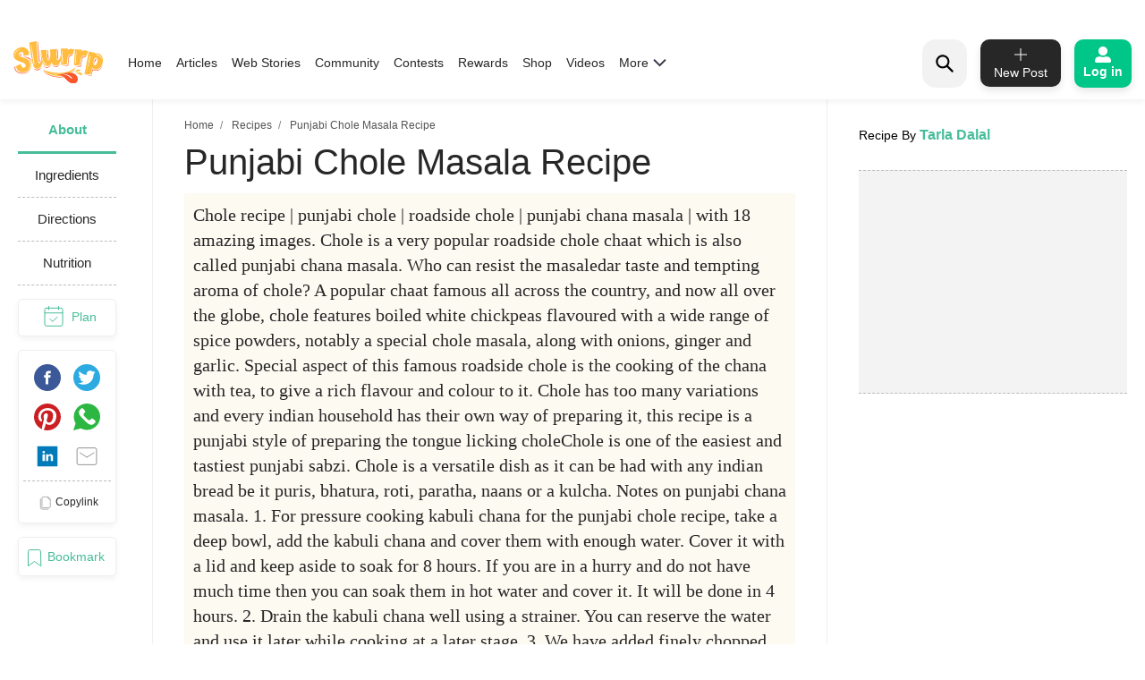

--- FILE ---
content_type: text/html; charset=utf-8
request_url: https://www.slurrp.com/recipes/chole-punjabi-chole-masala-chole-recipe-2824-1619090281
body_size: 36170
content:
<!DOCTYPE html><html lang="en"><head><link rel="icon" crossorigin="anonymous" sizes="any" href="https://www.slurrp.com/favicon.ico"/><link rel="dns-prefetch" href="https://www.google-analytics.com/"/><link rel="dns-prefetch" href="https://www.google.com/"/><link rel="dns-prefetch" href="https://securepubads.g.doubleclick.net/"/><meta name="referrer" content="no-referrer-when-downgrade"/><meta charSet="utf-8"/><link rel="preconnect" href="https://www.slurrp.com" class="jsx-446264549"/><link rel="preconnect" href="https://images.slurrp.com" class="jsx-446264549"/><link rel="preconnect" href="https://api.slurrp.com/" class="jsx-446264549"/><link rel="dns-prefetch" href="//tpc.googlesyndication.com" class="jsx-446264549"/><link rel="dns-prefetch" href="https://connect.facebook.net" class="jsx-446264549"/><link rel="dns-prefetch" href="https://sb.scorecardresearch.com" class="jsx-446264549"/><link rel="dns-prefetch" href="//www.googletagservices.com" class="jsx-446264549"/><link rel="dns-prefetch" href="//pagead2.googlesyndication.com" class="jsx-446264549"/><link rel="dns-prefetch" href="https://adservice.google.com/" class="jsx-446264549"/><link rel="dns-prefetch" href="https://adservice.google.co.in/" class="jsx-446264549"/><link rel="dns-prefetch" href="https://googleads.g.doubleclick.net/" class="jsx-446264549"/><link rel="dns-prefetch" href="https://analytics.htmedia.in/" class="jsx-446264549"/><link rel="dns-prefetch" href="https://www.googleadservices.com" class="jsx-446264549"/><link rel="dns-prefetch" href="https://cdn.moengage.com" class="jsx-446264549"/><link rel="dns-prefetch" href="https://www.google-analytics.com" class="jsx-446264549"/><link rel="dns-prefetch" href="https://www.googletagmanager.com" class="jsx-446264549"/><link rel="dns-prefetch" href="https://adservice.google.co.in" class="jsx-446264549"/><link rel="preload" href="https://images.slurrp.com/prod/nextjs/fonts/Lexend-Light.woff2" as="font" type="font/woff2" crossorigin="anonymous" class="jsx-446264549"/><link rel="preload" href="https://images.slurrp.com/prod/nextjs/fonts/Lexend-Regular.woff2" as="font" type="font/woff2" crossorigin="anonymous" class="jsx-446264549"/><link rel="preload" href="https://images.slurrp.com/prod/nextjs/fonts/Lexend-Medium.woff2" as="font" type="font/woff2" crossorigin="anonymous" class="jsx-446264549"/><link rel="preload" href="https://images.slurrp.com/prod/nextjs/fonts/Lexend-SemiBold.woff2" as="font" type="font/woff2" crossorigin="anonymous" class="jsx-446264549"/><link rel="preload" href="https://images.slurrp.com/prod/nextjs/fonts/Lexend-Bold.woff2" as="font" type="font/woff2" crossorigin="anonymous" class="jsx-446264549"/><link rel="preload" href="https://images.slurrp.com/prod/nextjs/fonts/Lexend-ExtraBold.woff2" as="font" type="font/woff2" crossorigin="anonymous" class="jsx-446264549"/><link rel="preload" href="https://images.slurrp.com/prod/nextjs/fonts/Lexend-Black.woff2" as="font" type="font/woff2" crossorigin="anonymous" class="jsx-446264549"/><link rel="preload" href="https://images.slurrp.com/prod/nextjs/fonts/SourceSerifPro-Light.woff2" as="font" type="font/woff2" crossorigin="anonymous" class="jsx-446264549"/><link rel="preload" href="https://images.slurrp.com/prod/nextjs/fonts/SourceSerifPro-Regular.woff2" as="font" type="font/woff2" crossorigin="anonymous" class="jsx-446264549"/><link rel="preload" href="https://images.slurrp.com/prod/nextjs/fonts/SourceSerifPro-Semibold.woff2" as="font" type="font/woff2" crossorigin="anonymous" class="jsx-446264549"/><link rel="preload" href="https://images.slurrp.com/prod/nextjs/fonts/SourceSerifPro-Bold.woff2" as="font" type="font/woff2" crossorigin="anonymous" class="jsx-446264549"/><link rel="preload" as="font" type="font/woff2" crossorigin="anonymous" class="jsx-446264549" data-href="https://fonts.googleapis.com/css2?family=Urbanist:ital,wght@0,100..900;1,100..900&amp;display=swap" data-optimized-fonts="true"/><script class="jsx-446264549">
            window.addEventListener('DOMContentLoaded', () => {
                var links = document.getElementsByTagName("a");
              var i;
              for (i = 0; i < links.length; i++) {
                  if (window.location.hostname !== links[i].hostname) {
                      links[i].rel = "nofollow noopener noreferrer";                      
                  }
              }
            });</script><meta http-equiv="X-UA-Compatible" content="IE=edge"/><meta name="viewport" content="minimum-scale=1, initial-scale=1, width=device-width user-scalable=no"/><meta property="og:locale" content="en_US"/><meta property="og:site_name" content="Slurrp"/><meta property="og:type" content="website"/><meta property="fb:app_id" content="240180797812160"/><meta property="twitter:account_id" content="1390646254883860484"/><meta property="twitter:widgets:csp" content="on"/><meta property="twitter:domain" content="Slurrp"/><meta property="twitter:site" value="@Slurrpapp"/><meta name="twitter:card" content="summary"/><meta name="facebook-domain-verification" content="8bkr5ijoo1vqocust59zj8p3heejsh"/><meta name="title" content="How to make Punjabi Chole Masala Recipe"/><meta name="googlebot" content="noindex,nofollow"/><meta property="og:title" content="How to make Punjabi Chole Masala Recipe"/><meta property="og:url" content="https://www.slurrp.com/recipes/chole-punjabi-chole-masala-chole-recipe-2824-1619090281"/><meta property="twitter:url" content="https://www.slurrp.com/recipes/chole-punjabi-chole-masala-chole-recipe-2824-1619090281"/><link rel="canonical" href="https://www.tarladalal.com/chole-punjabi-chole-masala-chole-recipe-2824r#proc1"/><link rel="amphtml" href="https://www.slurrp.com/amp/recipes/chole-punjabi-chole-masala-chole-recipe-2824-1619090281"/><meta property="og:description" content="About Punjabi Chole Masala Recipe:Chole recipe | punjabi chole | roadside chole | punjabi chana masala | with 18 amazing images. Chole is a very popular roadside chole chaat which is also called punjabi chana masala. Who can resist the masaledar taste and tempting aroma of chole? A popular chaat famous all across the country, and now all over the globe, chole features boiled white chickpeas flavoured with a wide range of spice powders, notably a special chole masala, along with onions, ginger and garlic. Special aspect of this famous roadside chole is the cooking of the chana with tea, to give a rich flavour and colour to it. Chole has too many variations and every indian household has their own way of preparing it, this recipe is a punjabi style of preparing the tongue licking choleChole is one of the easiest and tastiest punjabi sabzi. Chole is a versatile dish as it can be had with any indian bread be it puris, bhatura, roti, paratha, naans or a kulcha. Notes on punjabi chana masala. 1. For pressure cooking kabuli chana for the punjabi chole recipe, take a deep bowl, add the kabuli chana and cover them with enough water. Cover it with a lid and keep aside to soak for 8 hours. If you are in a hurry and do not have much time then you can soak them in hot water and cover it. It will be done in 4 hours. 2. Drain the kabuli chana well using a strainer. You can reserve the water and use it later while cooking at a later stage. 3. We have added finely chopped ginger as it gives a better flavour. Always use a very sharp knife to chop ingredients finely. 4. Mash the kabuli chana once lightly using a masher, do not over mash it. This light mashing thickens the gravy and gives a great taste. Punjabi chole has gained its popularity in indian resataurants as well as sold on indian streets along with bhature Also, you can have punjabi chana masala at any given point of the day be it for breakfast, lunch or dinner Learn to make chole recipe | punjabi chole | roadside chole | punjabi chana masala | with detailed step by step recipe photos and video below. "/><meta property="twitter:title" content="How to make Punjabi Chole Masala Recipe"/><meta property="twitter:description" content="About Punjabi Chole Masala Recipe:Chole recipe | punjabi chole | roadside chole | punjabi chana masala | with 18 amazing images. Chole is a very popular roadside chole chaat which is also called punjabi chana masala. Who can resist the masaledar taste and tempting aroma of chole? A popular chaat famous all across the country, and now all over the globe, chole features boiled white chickpeas flavoured with a wide range of spice powders, notably a special chole masala, along with onions, ginger and garlic. Special aspect of this famous roadside chole is the cooking of the chana with tea, to give a rich flavour and colour to it. Chole has too many variations and every indian household has their own way of preparing it, this recipe is a punjabi style of preparing the tongue licking choleChole is one of the easiest and tastiest punjabi sabzi. Chole is a versatile dish as it can be had with any indian bread be it puris, bhatura, roti, paratha, naans or a kulcha. Notes on punjabi chana masala. 1. For pressure cooking kabuli chana for the punjabi chole recipe, take a deep bowl, add the kabuli chana and cover them with enough water. Cover it with a lid and keep aside to soak for 8 hours. If you are in a hurry and do not have much time then you can soak them in hot water and cover it. It will be done in 4 hours. 2. Drain the kabuli chana well using a strainer. You can reserve the water and use it later while cooking at a later stage. 3. We have added finely chopped ginger as it gives a better flavour. Always use a very sharp knife to chop ingredients finely. 4. Mash the kabuli chana once lightly using a masher, do not over mash it. This light mashing thickens the gravy and gives a great taste. Punjabi chole has gained its popularity in indian resataurants as well as sold on indian streets along with bhature Also, you can have punjabi chana masala at any given point of the day be it for breakfast, lunch or dinner Learn to make chole recipe | punjabi chole | roadside chole | punjabi chana masala | with detailed step by step recipe photos and video below. "/><meta property="og:image" itemprop="image" content="https://images.slurrp.com/prod/recipe_images/tarla-dalal/chole-punjabi-chole-masala-chole-recipe-2824-1619090281_M6LV3KAHLRNJF5DKI22T.webp"/><meta property="og:image:secure_url" content="https://images.slurrp.com/prod/recipe_images/tarla-dalal/chole-punjabi-chole-masala-chole-recipe-2824-1619090281_M6LV3KAHLRNJF5DKI22T.webp"/><meta property="twitter:image:src" content="https://images.slurrp.com/prod/recipe_images/tarla-dalal/chole-punjabi-chole-masala-chole-recipe-2824-1619090281_M6LV3KAHLRNJF5DKI22T.webp"/><meta property="og:image:width" content="180"/><meta property="og:image:height" content="110"/><meta property="og:image:width" content="400"/><meta property="og:image:height" content="400"/><meta name="keywords" content="Punjabi Chole Masala Recipe, How to cook Punjabi Chole Masala Recipe, Ingredients of Punjabi Chole Masala Recipe, Instructions for Punjabi Chole Masala Recipe"/><title>How to make Punjabi Chole Masala Recipe</title><meta name="robots" content="noindex,nofollow"/><meta name="description" content="Chole recipe | punjabi chole | roadside chole | punjabi chana masala | with 18 amazing images. Chole is a very popular roadside chole chaat which is also called punjabi chana masala. Who can resist the masaledar taste and tempting aroma of chole? A popular chaat famous all across the country, and now all over the globe, chole features boiled white chickpeas flavoured with a wide range of spice powders, notably a special chole masala, along with onions, ginger and garlic. Special aspect of this famous roadside chole is the cooking of the chana with tea, to give a rich flavour and colour to it. Chole has too many variations and every indian household has their own way of preparing it, this recipe is a punjabi style of preparing the tongue licking choleChole is one of the easiest and tastiest punjabi sabzi. Chole is a versatile dish as it can be had with any indian bread be it puris, bhatura, roti, paratha, naans or a kulcha. Notes on punjabi chana masala. 1. For pressure cooking kabuli chana for the punjabi chole recipe, take a deep bowl, add the kabuli chana and cover them with enough water. Cover it with a lid and keep aside to soak for 8 hours. If you are in a hurry and do not have much time then you can soak them in hot water and cover it. It will be done in 4 hours. 2. Drain the kabuli chana well using a strainer. You can reserve the water and use it later while cooking at a later stage. 3. We have added finely chopped ginger as it gives a better flavour. Always use a very sharp knife to chop ingredients finely. 4. Mash the kabuli chana once lightly using a masher, do not over mash it. This light mashing thickens the gravy and gives a great taste. Punjabi chole has gained its popularity in indian resataurants as well as sold on indian streets along with bhature Also, you can have punjabi chana masala at any given point of the day be it for breakfast, lunch or dinner Learn to make chole recipe | punjabi chole | roadside chole | punjabi chana masala | with detailed step by step recipe photos and video below. "/><meta property="og:title" content="How to make Punjabi Chole Masala Recipe"/><meta property="og:description" content="Chole recipe | punjabi chole | roadside chole | punjabi chana masala | with 18 amazing images. Chole is a very popular roadside chole chaat which is also called punjabi chana masala. Who can resist the masaledar taste and tempting aroma of chole? A popular chaat famous all across the country, and now all over the globe, chole features boiled white chickpeas flavoured with a wide range of spice powders, notably a special chole masala, along with onions, ginger and garlic. Special aspect of this famous roadside chole is the cooking of the chana with tea, to give a rich flavour and colour to it. Chole has too many variations and every indian household has their own way of preparing it, this recipe is a punjabi style of preparing the tongue licking choleChole is one of the easiest and tastiest punjabi sabzi. Chole is a versatile dish as it can be had with any indian bread be it puris, bhatura, roti, paratha, naans or a kulcha. Notes on punjabi chana masala. 1. For pressure cooking kabuli chana for the punjabi chole recipe, take a deep bowl, add the kabuli chana and cover them with enough water. Cover it with a lid and keep aside to soak for 8 hours. If you are in a hurry and do not have much time then you can soak them in hot water and cover it. It will be done in 4 hours. 2. Drain the kabuli chana well using a strainer. You can reserve the water and use it later while cooking at a later stage. 3. We have added finely chopped ginger as it gives a better flavour. Always use a very sharp knife to chop ingredients finely. 4. Mash the kabuli chana once lightly using a masher, do not over mash it. This light mashing thickens the gravy and gives a great taste. Punjabi chole has gained its popularity in indian resataurants as well as sold on indian streets along with bhature Also, you can have punjabi chana masala at any given point of the day be it for breakfast, lunch or dinner Learn to make chole recipe | punjabi chole | roadside chole | punjabi chana masala | with detailed step by step recipe photos and video below. "/><script type="application/ld+json">{"@context":"https://schema.org","@type":"BreadcrumbList","itemListElement":[{"@type":"ListItem","position":1,"item":{"@id":"https://www.slurrp.com","name":"Slurrp"}},{"@type":"ListItem","position":2,"item":{"@id":"https://www.slurrp.com/discover/recipes","name":"Recipes"}},{"@type":"ListItem","position":3,"item":{"@id":"https://www.slurrp.com/recipes/chole-punjabi-chole-masala-chole-recipe-2824-1619090281","name":"Punjabi Chole Masala"}}]}</script><meta name="next-head-count" content="67"/><link rel="preload" href="/web/_next/static/css/80d9295894c2b6f7dc6b.css" as="style"/><link rel="stylesheet" href="/web/_next/static/css/80d9295894c2b6f7dc6b.css" data-n-g=""/><link rel="preload" href="/web/_next/static/css/172556b06eebad60d74f.css" as="style"/><link rel="stylesheet" href="/web/_next/static/css/172556b06eebad60d74f.css" data-n-p=""/><link rel="preload" href="/web/_next/static/css/a72f60c0d2e7aa458ed4.css" as="style"/><link rel="stylesheet" href="/web/_next/static/css/a72f60c0d2e7aa458ed4.css" data-n-p=""/><link rel="preload" href="/web/_next/static/css/6c9bfc4db509126682be.css" as="style"/><link rel="stylesheet" href="/web/_next/static/css/6c9bfc4db509126682be.css" data-n-p=""/><link rel="preload" href="/web/_next/static/css/03d335f419eb32746f38.css" as="style"/><link rel="stylesheet" href="/web/_next/static/css/03d335f419eb32746f38.css" data-n-p=""/><noscript data-n-css=""></noscript><script defer="" nomodule="" src="/web/_next/static/chunks/polyfills-55a450baae6802e42eda.js"></script><script defer="" src="/web/_next/static/chunks/8744-2b4a60b9bf5bd5d1b285.js"></script><script defer="" src="/web/_next/static/chunks/73.cd431d287711873e22db.js"></script><script defer="" src="/web/_next/static/chunks/9301.eb019ae1f57a1881f059.js"></script><script defer="" src="/web/_next/static/chunks/800.c91e82e0f61f0651989e.js"></script><script defer="" src="/web/_next/static/chunks/5843.fec4aacc55c0ed3a30c4.js"></script><script defer="" src="/web/_next/static/chunks/8201.55d77bb71235a11a4be0.js"></script><script src="/web/_next/static/chunks/webpack-59b563f661286e1ecd68.js" defer=""></script><script src="/web/_next/static/chunks/framework-336caa3f6419768205fe.js" defer=""></script><script src="/web/_next/static/chunks/main-0fccf9ed28a41d578c0c.js" defer=""></script><script src="/web/_next/static/chunks/pages/_app-dcefbb8b74752bd96755.js" defer=""></script><script src="/web/_next/static/chunks/2852872c-dd897336966536487b56.js" defer=""></script><script src="/web/_next/static/chunks/3298-b7bc8a8f359d8004e77b.js" defer=""></script><script src="/web/_next/static/chunks/8722-455a422ca42b602aca39.js" defer=""></script><script src="/web/_next/static/chunks/8270-84d4b459c6d4cc4bd0cf.js" defer=""></script><script src="/web/_next/static/chunks/5675-0d4cffa860d57103d1e4.js" defer=""></script><script src="/web/_next/static/chunks/6066-4b62a5378959b1b75a0e.js" defer=""></script><script src="/web/_next/static/chunks/1881-f27d12ef5defe181540c.js" defer=""></script><script src="/web/_next/static/chunks/3082-7dfbb1321600c2ef19ba.js" defer=""></script><script src="/web/_next/static/chunks/4610-abf951312f4b453d0128.js" defer=""></script><script src="/web/_next/static/chunks/2812-77d24ce8223cfad80dfd.js" defer=""></script><script src="/web/_next/static/chunks/4718-89909741160231326bc1.js" defer=""></script><script src="/web/_next/static/chunks/3021-fc76f178715bcc83d14b.js" defer=""></script><script src="/web/_next/static/chunks/5599-9969fc37c677795e4028.js" defer=""></script><script src="/web/_next/static/chunks/7207-a461af0026760af8d883.js" defer=""></script><script src="/web/_next/static/chunks/8550-383f5fa8dec68d6411d5.js" defer=""></script><script src="/web/_next/static/chunks/1519-36832b061216b7b13886.js" defer=""></script><script src="/web/_next/static/chunks/187-b36832a6941d1023f952.js" defer=""></script><script src="/web/_next/static/chunks/7457-ea1164b39aae6751a6f8.js" defer=""></script><script src="/web/_next/static/chunks/169-646ba2e7bb326876da06.js" defer=""></script><script src="/web/_next/static/chunks/8560-4e30911e4f515c27450b.js" defer=""></script><script src="/web/_next/static/chunks/pages/recipe-details-revamp-6f209172016123a0faf3.js" defer=""></script><script src="/web/_next/static/rtRCDolF_anwuOflIwYZJ/_buildManifest.js" defer=""></script><script src="/web/_next/static/rtRCDolF_anwuOflIwYZJ/_ssgManifest.js" defer=""></script><style id="__jsx-1348670214">::-webkit-scrollbar{width:0;height:0;}::-webkit-scrollbar-track{background:transparent;}::-webkit-scrollbar-thumb{background:transparent;}::-webkit-scrollbar-thumb:hover{background:transparent;}.newhead{box-shadow:0 3px 6px #0000000d;-webkit-backdrop-filter:blur(20px);backdrop-filter:blur(20px);-webkit-backdrop-filter:blur(20px);padding:10px 0;position:-webkit-sticky;position:sticky;width:100%;top:0;z-index:999;background:#fff;}.headwidth{max-width:100%;margin:0 auto;display:-webkit-box;display:-webkit-flex;display:-ms-flexbox;display:flex;-webkit-align-items:center;-webkit-align-items:center;-webkit-box-align:center;-ms-flex-align:center;align-items:center;-webkit-box-pack:justify;-webkit-justify-content:space-between;-ms-flex-pack:justify;justify-content:space-between;padding:0 15px;position:relative;}.newhead img{max-width:100%;height:auto;width:100%;}.headleft,.headright{display:-webkit-box;display:-webkit-flex;display:-ms-flexbox;display:flex;-webkit-align-items:center;-webkit-align-items:center;-webkit-box-align:center;-ms-flex-align:center;align-items:center;}.headleft{-webkit-box-pack:start;-webkit-justify-content:flex-start;-ms-flex-pack:start;justify-content:flex-start;}.headright{-webkit-box-pack:end;-webkit-justify-content:flex-end;-ms-flex-pack:end;justify-content:flex-end;}.n-link{display:-webkit-box;display:-webkit-flex;display:-ms-flexbox;display:flex;list-style:none;margin:0;padding:0;display:-webkit-box;display:-webkit-flex;display:-ms-flexbox;display:flex;}.n-link a:hover{color:#47bd99;}.n-link li{padding:20px 8px;}.n-link a,.n-link li{font:300 15px/21px "Lexend",sans-serif;-webkit-letter-spacing:0;-moz-letter-spacing:0;-ms-letter-spacing:0;letter-spacing:0;color:#272727;text-transform:capitalize;cursor:pointer;}.n-link a.active{font-weight:800;color:#000;}.submenu{position:absolute;background:#fff;box-shadow:0 7px 6px #00000029;top:64px;padding:10px 20px;list-style:none;-webkit-transition:ease-out 0.3s;transition:ease-out 0.3s;display:none;}.submenu.clicked{opacity:1;display:block;}.submenu li{padding:10px 40px 10px 0;border-bottom:1px dotted #bcbcbc;position:relative;}.submenu li::before{border-width:0 2px 2px 0;display:inline-block;padding:4px;-webkit-transform:rotate(-45deg);-ms-transform:rotate(-45deg);-webkit-transform:rotate(-45deg);-ms-transform:rotate(-45deg);-webkit-transform:rotate(-45deg);-ms-transform:rotate(-45deg);transform:rotate(-45deg);-webkit-transform:rotate(-45deg);content:"";position:absolute;right:0;top:16px;}.submenu li:last-child{border-bottom:0 dotted #bcbcbc;}.submenu li:first-child{display:none;}.h-logo{width:100px;margin-right:20px;}.before-log{font:900 16px/30px "Lexend",sans-serif;-webkit-letter-spacing:0;-moz-letter-spacing:0;-ms-letter-spacing:0;letter-spacing:0;color:#ffffff;background:#00c787;box-shadow:0 4px 8px #0000001a;border-radius:10px;padding:12px 20px;border:0;outline:0;display:-webkit-box;display:-webkit-flex;display:-ms-flexbox;display:flex;-webkit-align-items:center;-webkit-box-align:center;-ms-flex-align:center;align-items:center;}.before-log svg{position:relative;margin-right:8px;}.useritem{position:absolute;background:#fff;box-shadow:0 9px 6px #00000029;top:64px;padding:10px 16px;display:none;list-style:none;}.useritem.open{right:15px;display:block;width:308px;}.useritem li{border-bottom:1px dashed #bcbcbc;padding:8px 10px 10px 0;}.useritem li a{font:300 16px/21px "Lexend",sans-serif;-webkit-letter-spacing:0;-moz-letter-spacing:0;-ms-letter-spacing:0;letter-spacing:0;color:#272727;text-transform:capitalize;}.useritem li:last-child{border-bottom:0;}.useritem li span img{width:26px;height:26px;}.search-input{border:0;font-size:14px;line-height:19px;color:#272727;font-weight:300;outline:0;background:#f2f2f2;margin-left:5px;padding:10px 5px;width:90%;margin-right:45px;}.h-search{background:#f2f2f2;border-radius:15px;padding:8px 9px 7px;position:relative;display:-webkit-box;display:-webkit-flex;display:-ms-flexbox;display:flex;-webkit-align-items:center;-webkit-box-align:center;-ms-flex-align:center;align-items:center;-webkit-box-pack:justify;-webkit-justify-content:space-between;-ms-flex-pack:justify;justify-content:space-between;width:380px;}.serchbtnm{width:30px;fill:#000000;cursor:pointer;}.popopen,.popclose{cursor:pointer;}.popopen .m-user,.dotsclose{display:none;}.m-user,.hamlogo{display:none;}.d-user{box-shadow:0 4px 8px #0000001a;border:1px solid #00c787;border-radius:10px;padding:7px 10px;display:-webkit-box;display:-webkit-flex;display:-ms-flexbox;display:flex;-webkit-align-items:center;-webkit-box-align:center;-ms-flex-align:center;align-items:center;position:relative;}.rewardpt{position:absolute;background:#DD4747;color:#fff;padding:2px 0px 2px;border-radius:5px;font-size:8px;bottom:6px;left:50%;width:40px;text-align:center;-webkit-transform:translate(-76%,0px);-ms-transform:translate(-76%,0px);transform:translate(-76%,0px);}.newhead .user_img{width:35px;border-radius:50%;background:#ccc;margin-right:10px;height:35px;padding:0px !important;}.user_svg{width:40px;margin:3px 5px 3px 0;}.d-user span{width:0;height:0;border-left:7px solid transparent;border-right:7px solid transparent;border-top:7px solid #00c787;margin-left:0;-webkit-transition:ease-in 0.3s;-webkit-transition:ease-in 0.3s;transition:ease-in 0.3s;}.popopen .d-user span{-webkit-transform:rotate(180deg);-ms-transform:rotate(180deg);transform:rotate(180deg);-webkit-transition:ease-in 0.3s;-webkit-transition:ease-in 0.3s;transition:ease-in 0.3s;}.user_initial{text-align:center;font:900 20px/20px "Lexend",sans-serif;-webkit-letter-spacing:0;-moz-letter-spacing:0;-ms-letter-spacing:0;letter-spacing:0;color:#ffffff;border-radius:50%;background:#47bd99;padding:10px;text-transform:uppercase;width:38px;margin-right:10px;height:38px;display:-webkit-box;display:-webkit-flex;display:-ms-flexbox;display:flex;-webkit-align-items:center;-webkit-box-align:center;-ms-flex-align:center;align-items:center;-webkit-box-pack:center;-webkit-justify-content:center;-ms-flex-pack:center;justify-content:center;}.useritem li a{display:-webkit-box;display:-webkit-flex;display:-ms-flexbox;display:flex;-webkit-align-items:center;-webkit-box-align:center;-ms-flex-align:center;align-items:center;}.usename{text-align:left;-webkit-text-decoration:underline;text-decoration:underline;font:700 16px/15px "Lexend",sans-serif;-webkit-letter-spacing:0;-moz-letter-spacing:0;-ms-letter-spacing:0;letter-spacing:0;color:#47bd99;display:block;margin-bottom:5px;text-transform:capitalize;}.useid{text-align:left;font:normal normal 300 12px/15px "Lexend",sans-serif;-webkit-letter-spacing:0;-moz-letter-spacing:0;-ms-letter-spacing:0;letter-spacing:0;color:#272727;}.useritem span{width:40px;margin-right:10px;height:40px;display:-webkit-box;display:-webkit-flex;display:-ms-flexbox;display:flex;-webkit-align-items:center;-webkit-box-align:center;-ms-flex-align:center;align-items:center;-webkit-box-pack:center;-webkit-justify-content:center;-ms-flex-pack:center;justify-content:center;}.useset{fill:none;stroke:#7a7a7a;stroke-linecap:round;stroke-linejoin:round;stroke-miterlimit:10;stroke-width:1.8px;}.addpost{background:#272727 0 0 no-repeat padding-box;box-shadow:0 4px 8px #0000001a;border-radius:10px;padding:10px 7px 9px;width:90px;margin:0 15px;outline:none;border:0;}.addpost span{font:500 14px/13px "Lexend",sans-serif;-webkit-letter-spacing:0;-moz-letter-spacing:0;-ms-letter-spacing:0;letter-spacing:0;color:#ffffff;display:block;margin-top:7px;}.search-drop{background:#ffffff;box-shadow:0 0 6px #00000029;border-radius:15px;position:absolute;width:100%;top:55px;padding:20px 30px;left:0;right:0;display:none;opacity:0;}.search-head{font:800 14px/19px "Lexend",sans-serif;-webkit-letter-spacing:0;-moz-letter-spacing:0;-ms-letter-spacing:0;letter-spacing:0;color:#272727;margin-bottom:10px;}.search-list li{padding:8px 0;text-align:left;font:400 14px/15px "Lexend",sans-serif;-webkit-letter-spacing:0;-moz-letter-spacing:0;-ms-letter-spacing:0;letter-spacing:0;color:#272727;text-transform:capitalize;}.search-list li a{text-align:left;font:300 14px/15px "Lexend",sans-serif;-webkit-letter-spacing:0;-moz-letter-spacing:0;-ms-letter-spacing:0;letter-spacing:0;color:#272727;text-transform:capitalize;}.search-drop.open{display:block;opacity:1;}.search-list span{font:300 12px/15px "Lexend",sans-serif;color:#7c7c7c;}.newhead .useritem .user_img,.useritem .user_initial{margin-right:10px;width:38px;height:38px;}.useritem .user_svg{margin-right:10px;width:40px;height:40px;padding:7px;}.useblock{width:calc(100% - 60px);}.postlist{display:none;}.postlist.opendesk{right:15px;display:block;position:absolute;background:#fff;box-shadow:0 9px 6px #00000029;top:64px;padding:11px 20px;list-style:none;}.adpost-list{margin:0;}.adpost-list li{border-top:1px dashed #bcbcbc;padding:4px 24px 0 5px;}.adpost-list li a{font:300 16px/21px "Lexend",sans-serif;-webkit-letter-spacing:0;-moz-letter-spacing:0;-ms-letter-spacing:0;letter-spacing:0;color:#272727;text-transform:capitalize;display:-webkit-box;display:-webkit-flex;display:-ms-flexbox;display:flex;-webkit-align-items:center;-webkit-box-align:center;-ms-flex-align:center;align-items:center;}.post-head{font:800 14px/18px "Lexend",sans-serif;-webkit-letter-spacing:0;-moz-letter-spacing:0;-ms-letter-spacing:0;letter-spacing:0;color:#272727;margin:5px 0 14px;}.postlist li span img{position:relative;width:26px;height:26px;}.postlist span{width:40px;margin-right:5px;height:40px;display:-webkit-box;display:-webkit-flex;display:-ms-flexbox;display:-webkit-box;display:-webkit-flex;display:-ms-flexbox;display:flex;-webkit-align-items:center;-webkit-box-align:center;-ms-flex-align:center;-webkit-align-items:center;-webkit-box-align:center;-ms-flex-align:center;align-items:center;-webkit-box-pack:center;-webkit-justify-content:center;-ms-flex-pack:center;-webkit-box-pack:center;-webkit-justify-content:center;-ms-flex-pack:center;justify-content:center;margin-left:-11px;}.addnewopen .addpost{background:#fff;box-shadow:inset 1px 1px 1px #00c787,1px 1px 1px #00c787;}.addnewopen .addpost svg{fill:#00c787;}.addnewopen .addpost span{color:#00c787;}.newhead button:focus,.newhead input:focus{outline:0;border:0;}.postlist.openmob{display:none;}.mobnewpost{display:none;}.clearsr{position:absolute;top:22px;right:12px;font-size:12px;cursor:pointer;}.seesea{padding:8px 0;text-align:left;font:300 14px/15px "Lexend",sans-serif;-webkit-letter-spacing:0;-moz-letter-spacing:0;-ms-letter-spacing:0;-webkit-letter-spacing:0;-moz-letter-spacing:0;-ms-letter-spacing:0;letter-spacing:0;color:#272727;text-transform:capitalize;}.seesea a{color:#272727;}.seeser{font:600 14px/15px "Lexend",sans-serif;color:#272727;}.histtab{position:relative;}.histtab button{outline:none;border:0;position:absolute;top:0;right:0;}.history-list a{padding:8px 10px;text-align:left;font:300 12px/14px "Lexend",sans-serif;-webkit-letter-spacing:0;-moz-letter-spacing:0;-ms-letter-spacing:0;letter-spacing:0;color:#272727;text-transform:capitalize;border:1px solid #ccc;border-radius:20px;margin:0 10px 10px 0;display:inline-block;}.searhwra{height:350px;overflow-y:scroll;overflow-x:hidden;}@media (max-width:1590px){.h-search{width:320px;}}@media (max-width:1490px){.h-search{width:260px;}}@media (max-width:1430px){.h-search{width:240px;}.before-log{font:900 14px/20px "Lexend",sans-serif;-webkit-flex-direction:column;-ms-flex-direction:column;flex-direction:column;padding:8px 10px;}.before-log svg{margin-right:0;}}@media (max-width:1360px){.n-link a,.n-link li{font:300 14px/21px "Lexend",sans-serif;}.h-search{width:50px;padding:12px;}.h-search.open{background:transparent;width:220px;background:#ffffff 0 0 no-repeat padding-box;border:1px solid #272727;border-radius:15px;padding:8px 9px 7px;}.h-search .dotsclose{display:none;}.h-search.open .dotsclose{position:absolute;right:0;cursor:pointer;border-radius:50px;padding:10px;width:auto;height:40px;display:block;}.search-input{background:#ffffff;padding:8px 5px;margin-left:0;display:none;margin-right:70px;}.h-search.open .search-input{display:block;}.search-drop{top:51px;padding:20px 17px;}.h-search.open .clearsr{right:36px;top:19px;}}@media (max-width:1260px){.addnewpost{display:none;}.m-user{display:inline-block;}.h-login{width:30px;}.headleft{width:150px;}.headright{width:60%;}.n-link{position:absolute;display:flow-root;-webkit-transition:ease-out 0.5s;-webkit-transition:ease-out 0.5s;transition:ease-out 0.5s;top:52px;left:-90%;padding:0 20px 11px 30px;height:100vh;}.n-link.open{width:100%;display:block;position:absolute;background:#fff;left:0;right:0;top:43px;padding:0 20px 11px 30px;height:100vh;-webkit-transition:ease-out 0.3s;-webkit-transition:ease-out 0.3s;transition:ease-out 0.3s;width:90%;overflow:scroll;box-shadow:5px 16px 22px #00000029;}.n-link li{padding:15px 0 8px;border-bottom:1px dotted #bcbcbc;text-align:left;}.hamlogo{display:inline-block;margin-right:15px;cursor:pointer;}.h-logo{-webkit-order:2;-ms-flex-order:2;order:2;width:80px;margin-top:2px;}.navgrid{-webkit-order:1;-ms-flex-order:1;order:1;}.submenu:hover,.submenu{opacity:1;display:flow-root;left:-110%;top:0px;width:100%;height:100vh;-webkit-transition:ease-out 0.5s;transition:ease-out 0.5s;}.submenu.clicked{box-shadow:0 0 0 #00000029;opacity:1;top:0;padding:10px 20px 11px 30px;left:0;-webkit-transition:ease-out 0.3s;transition:ease-out 0.3s;right:0;z-index:99;height:100vh;display:block;}.submenu li:first-child{display:block;font:400 12px/15px "Lexend",sans-serif;-webkit-text-decoration:underline;text-decoration:underline;padding:10px 0;}.useritem.open{right:0;top:52px;}.popclose .m-user{display:block;}.popopen .dotsclose{display:block;width:25px;}.submenu li::before{border:0 solid #000;}.arwopen{position:relative;}.arwopen::before{border:solid black;border-width:0 2px 2px 0;display:inline-block;padding:5px;-webkit-transform:rotate(-45deg);-ms-transform:rotate(-45deg);transform:rotate(-45deg);-webkit-transform:rotate(-45deg);content:"";position:absolute;right:10px;top:5px;}.d-user{box-shadow:0 0 0 #0000001a;border:0 solid #00c787;border-radius:10px;padding:0;position:relative;}.d-user span{display:none;}.newhead .user_img,.user_initial{margin-right:0;width:28px;height:28px;}.user_svg{margin-right:0;width:20px;height:20px;}.popopen .d-user{display:none;}.useritem .user_initial{margin-right:10px;}.h-search{background:transparent;width:40px;}.h-search.open{background:transparent;width:calc(100% - 70px);background:#ffffff 0 0 no-repeat padding-box;border:1px solid #272727;border-radius:15px;position:absolute;left:15px;padding:6px 9px 5px;top:-3px;}.h-search .dotsclose{display:none;}.h-search.open .dotsclose{position:absolute;right:-48px;cursor:pointer;border-radius:50px;padding:10px;width:auto;height:45px;display:block;}.search-input{margin-left:30px;margin-right:45px;paadding:5px;}.newhead{padding:6px 0 6px;height:56px;}.serchbtnm{width:25px;position:absolute;}.communityPost{background:#ffffff;border-radius:100px;color:#353535;line-height:32px;text-align:center;margin:-4px 15px 0px;font-size:48px;cursor:pointer;z-index:99;border:0 solid #5e1916;position:relative;font-weight:100;}.addpost span{display:none;}.addpost{width:auto;background:transparent;box-shadow:0 0 0 #0000001a;margin:0 10px;}.addpost svg{fill:#000;width:20px;height:20px;}.hideme{visibility:hidden;}.search-drop.open{background:#ffffff;box-shadow:0 0 6px #00000029;border-radius:0;position:fixed;width:100%;top:66px;padding:20px;left:0;right:0;}.postlist.open{right:0;top:52px;}.addnewopen .addpost{box-shadow:inset 1px 1px 0 #fff,1px 1px 0 #fff;}.postlist.opendesk{display:none;}.postlist.openmob{width:100%;height:100%;position:fixed;padding:1rem;left:0;top:0;background-color:rgba(0,0,0,0.5);opacity:1;z-index:2147483636;display:block;}.openmob .mobpop{padding:20px 10px 13px;box-shadow:2px 0 12px #00000029;position:absolute;bottom:0;width:100%;background:#fff;left:0;right:0;}.bgoverlay{overflow:hidden;}.closepost{width:25px;height:25px;line-height:22px;text-align:center;color:#ffffff;cursor:pointer;font-size:20px;background:#000000;border-radius:50px;position:absolute;right:15px;top:15px;font-size:10px;line-height:26px;z-index:999999;cursor:pointer;}.mobnewpost{display:block;}.before-log span{display:none;}.h-search.open .clearsr{right:15px;top:18px;}.adpost-list li{padding:5px 25px 7px 0;}.h-search.open .serchbtnm{display:block;}.postlist li span img{width:22px;height:22px;}}@media (max-width:580px){.rewardpt{padding:2px 5px 2px;bottom:-9px;left:50%;width:auto;font-size:10px;-webkit-transform:translate(-50%,0px);-ms-transform:translate(-50%,0px);transform:translate(-50%,0px);}}@media (max-width:480px){.rewardpt{padding:2px 5px 2px;bottom:-9px;left:50%;width:auto;font-size:10px;-webkit-transform:translate(-50%,0px);-ms-transform:translate(-50%,0px);transform:translate(-50%,0px);}.n-link.open{top:50px;}.n-link a,.n-link li{font-size:16px;}.useritem.open{top:52px;padding:10px 16px;height:100vh;width:325px;}.postlist{top:52px;}.arrow{display:none !important;}}.h-search::-webkit-input-placeholder{color:#888888;font:300 12px/15px "Lexend",sans-serif !important;position:absolute;}.h-search:-ms-input-placeholder{color:#888888;font:300 12px/15px "Lexend",sans-serif !important;position:absolute;}.h-search::-webkit-input-placeholder{color:#888888;font:300 12px/15px "Lexend",sans-serif !important;position:absolute;}.h-search::-moz-placeholder{color:#888888;font:300 12px/15px "Lexend",sans-serif !important;position:absolute;}.h-search:-ms-input-placeholder{color:#888888;font:300 12px/15px "Lexend",sans-serif !important;position:absolute;}.h-search::placeholder{color:#888888;font:300 12px/15px "Lexend",sans-serif !important;position:absolute;}.arwopen{position:relative;}.arrow{width:15px;height:10px;margin-left:5px;display:inline-block;background:url(https://images.slurrp.com/prod/nextjs/images/down.png) no-repeat;vertical-align:middle;-webkit-transition:ease-in 0.2s;transition:ease-in 0.2s;}.open .arrow.down{-webkit-transform:rotate(-180deg);-ms-transform:rotate(-180deg);transform:rotate(-180deg);-webkit-transform:rotate(-180deg);}</style><style id="__jsx-2495924854">.Toastify{display:-webkit-box;display:-webkit-flex;display:-ms-flexbox;display:flex;-webkit-box-pack:center;-webkit-justify-content:center;-ms-flex-pack:center;justify-content:center;-webkit-align-items:center;-webkit-box-align:center;-ms-flex-align:center;align-items:center;position:relative;z-index:1024;top:140px;}.Toastify__toast-container--top-center{top:140px;left:50%;-webkit-transform:translateX(-50%);-ms-transform:translateX(-50%);transform:translateX(-50%);width:auto;}.Toastify__toast{position:relative;box-sizing:border-box;margin-bottom:1rem;text-align:center;display:-webkit-box;display:-webkit-flex;display:-ms-flexbox;display:flex;-webkit-box-pack:justify;-webkit-justify-content:space-between;-ms-flex-pack:justify;justify-content:space-between;max-height:800px;overflow:hidden;cursor:pointer;direction:ltr;background-color:#ffc600 !important;font-family:"Montserrat",sans-serif !important;font-weight:700;font-size:0.875rem;line-height:1.125rem;padding:0.25rem 1rem !important;color:#000 !important;border-radius:20px !important;min-height:auto !important;}.Toastify__toast-body{margin:auto 0;-webkit-flex:1 1 auto;-webkit-flex:1 1 auto;-ms-flex:1 1 auto;flex:1 1 auto;padding:0;}.Toastify__close-button{display:none;}</style><style id="__jsx-1424011810">.breadwrap.jsx-1424011810{height:25px;}.breadul.jsx-1424011810{margin:0;display:-webkit-box;display:-webkit-flex;display:-ms-flexbox;display:flex;}.breadul.jsx-1424011810 li.jsx-1424011810{font:normal normal 300 12px/15px "Lexend",sans-serif;-webkit-letter-spacing:0px;-moz-letter-spacing:0px;-ms-letter-spacing:0px;letter-spacing:0px;color:#555555;position:relative;margin-right:20px;padding:2px 0;}.breadul.jsx-1424011810 li.jsx-1424011810 a.jsx-1424011810{color:#555555;-webkit-text-decoration:underline;text-decoration:underline;}.breadul.jsx-1424011810 li.jsx-1424011810:first-child.jsx-1424011810::before{content:"";padding:0;}.breadul.jsx-1424011810 li.jsx-1424011810::before{color:#000;opacity:0.5;position:absolute;left:-13px;content:"/";}.breadul.jsx-1424011810::-webkit-scrollbar{width:0;height:0;}.breadul.jsx-1424011810::-webkit-scrollbar-track{background:transparent;}.breadul.jsx-1424011810::-webkit-scrollbar-thumb{background:transparent;}.breadul.jsx-1424011810::-webkit-scrollbar-thumb:hover{background:transparent;}.breadul.jsx-1424011810 span.jsx-1424011810{width:auto;display:-webkit-box;-webkit-line-clamp:1;-webkit-box-orient:vertical;overflow:hidden;}@media (max-width:830px){.breadwrap.jsx-1424011810{height:22px;margin-bottom:-10px;}}</style><style id="__jsx-518573355">.recipemenu.jsx-518573355{position:absolute;left:20px;width:110px;top:10px;bottom:0;}.menutab.jsx-518573355{margin:0;padding:0;list-style:none;background:#fff;}.menumob.jsx-518573355{position:-webkit-sticky;position:sticky;top:95px;z-index:9;-webkit-transition:all 0.5s ease 0;transition:all 0.5s ease 0;margin-bottom:130px;}.menutab.jsx-518573355 li.jsx-518573355{text-align:center;}.menutab.jsx-518573355 .amenu.jsx-518573355{font-size:15px;font-weight:300;font-family:"Lexend",sans-serif;line-height:1.22;padding:15px 0;display:block;text-transform:capitalize;color:#272727;-webkit-text-decoration:none;text-decoration:none;border-bottom:1px dashed #bcbcbc;cursor:pointer;}.menutab.jsx-518573355 .active.jsx-518573355{font-size:15px;color:#47bd99;font-weight:700;font-family:"Lexend",sans-serif;line-height:1.22;padding:15px 0;display:block;text-transform:capitalize;-webkit-text-decoration:none;text-decoration:none;border-bottom:3px solid #47bd99;cursor:pointer;}.menutab.jsx-518573355::-webkit-scrollbar{width:0;height:0;}.menutab.jsx-518573355::-webkit-scrollbar-track{background:transparent;}.menutab.jsx-518573355::-webkit-scrollbar-thumb{background:transparent;}.menutab.jsx-518573355::-webkit-scrollbar-thumb:hover{background:transparent;}.deskonly.jsx-518573355 .planmeal.jsx-518573355 .abtn.jsx-518573355,.deskonly.jsx-518573355 .bookmark.jsx-518573355 .abtn.jsx-518573355{font:300 14px/18px Lexend,sans-serif;-webkit-letter-spacing:0;-moz-letter-spacing:0;-ms-letter-spacing:0;letter-spacing:0;color:#47bd99;-webkit-text-decoration:none;text-decoration:none;text-transform:capitalize;cursor:pointer;margin:0 5px 0 0;}.deskonly.jsx-518573355 .planmeal.jsx-518573355,.deskonly.jsx-518573355 .bookmark.jsx-518573355{display:-webkit-box;display:-webkit-flex;display:-ms-flexbox;display:flex;-webkit-align-items:center;-webkit-box-align:center;-ms-flex-align:center;align-items:center;-webkit-box-pack:center;-webkit-justify-content:center;-ms-flex-pack:center;justify-content:center;background:#ffffff;box-shadow:0 3px 6px #0000000d;border:1px solid #efefef;border-radius:5px;margin:15px 0;position:relative;}.deskonly.jsx-518573355 .planmeal.jsx-518573355 svg.jsx-518573355{position:relative;top:-2px;width:40px;}.deskonly.jsx-518573355 .bookmark.jsx-518573355{padding:12px 0;}.deskonly.jsx-518573355 .bookmark.jsx-518573355 .abtn.jsx-518573355{margin-left:24px;}.deskonly.jsx-518573355 .bookmark.jsx-518573355 svg.jsx-518573355{position:absolute;left:-3px;top:2px;width:40px;}.deskonly.jsx-518573355 .planmeal.jsx-518573355:hover .planhov.jsx-518573355,.deskonly.jsx-518573355 .bookmark.jsx-518573355:hover .planhov.jsx-518573355{fill:#47bd99;stroke:#fff;}.deskonly.jsx-518573355 .shareicon.jsx-518573355{font:300 14px/18px Lexend,sans-serif;display:none;-webkit-letter-spacing:0;-moz-letter-spacing:0;-ms-letter-spacing:0;letter-spacing:0;color:#47bd99;-webkit-text-decoration:none;-webkit-text-decoration:none;text-decoration:none;text-transform:capitalize;margin-right:5px;cursor:pointer;padding-top:10px;display:none;}.deskonly.jsx-518573355 .shareicon.jsx-518573355 svg.jsx-518573355{width:16px;height:16px;margin-right:5px;}.deskonly.jsx-518573355 .socialul.jsx-518573355{display:block;}.deskonly.jsx-518573355 .socialtab.jsx-518573355{background:#ffffff;box-shadow:0 3px 6px #0000000d;border:1px solid #efefef;border-radius:5px;margin:15px 0;}.deskonly.jsx-518573355 .socialul.jsx-518573355{list-style:none;display:-webkit-box;display:-webkit-flex;display:-ms-flexbox;display:flex;-webkit-box-pack:center;-webkit-justify-content:center;-ms-flex-pack:center;justify-content:center;-webkit-flex-wrap:wrap;-ms-flex-wrap:wrap;flex-wrap:wrap;padding:5px;margin:0;}.deskonly.jsx-518573355 .socialul.jsx-518573355 li.jsx-518573355{width:49%;text-align:center;}.deskonly.jsx-518573355 .socialul.jsx-518573355 li.jsx-518573355 a.jsx-518573355{padding:7px 5px;display:inline-block;}.deskonly.jsx-518573355 .socialul.jsx-518573355 svg.jsx-518573355{width:30px;height:30px;}.deskonly.jsx-518573355 .copylink.jsx-518573355{font:300 12px/40px Lexend,sans-serif;-webkit-letter-spacing:0;-moz-letter-spacing:0;-ms-letter-spacing:0;letter-spacing:0;color:#272727;text-transform:capitalize;text-align:center;display:block;-webkit-text-decoration:none;text-decoration:none;border:0;border-top:1px dashed #bcbcbc;padding:3px 0;text-align:center;width:100%;}.closeshare.jsx-518573355{display:none;}.floatdots.jsx-518573355 svg.jsx-518573355{display:none;}@media (max-width:1200px){.deskonly.jsx-518573355{display:none;}.recipemenu.jsx-518573355{position:-webkit-sticky;position:sticky;left:0;width:100%;bottom:unset;top:55px;z-index:99;}.recipemenu.jsx-518573355 svg.jsx-518573355{width:30px;height:30px;}.menutab.jsx-518573355{display:-webkit-box;display:-webkit-flex;display:-ms-flexbox;display:flex;overflow-x:scroll;-webkit-order:4;-ms-flex-order:4;order:4;border-bottom:1px dashed #bcbcbc;}.menutab.jsx-518573355 .amenu.jsx-518573355{padding:10px 15px;white-space:nowrap;}.menutab.jsx-518573355 .default.amenu.jsx-518573355{border-bottom:0 dashed #bcbcbc;}.menumob.jsx-518573355{margin-bottom:0;}}@media (max-width:830px){.menutab.jsx-518573355{margin:5px -20px;}.menutab.jsx-518573355 li.jsx-518573355:first-child .amenu.jsx-518573355{padding-left:20px;}.menutab.jsx-518573355 li.jsx-518573355:last-child .amenu.jsx-518573355{padding-right:20px;}}@media (max-width:600px){.menutab.jsx-518573355 .amenu.jsx-518573355{padding:15px 13px;white-space:nowrap;font-size:12px;}.sticktop.jsx-518573355{top:95px;}}</style><style id="__jsx-736769256">.followuser{display:-webkit-box;display:-webkit-flex;display:-ms-flexbox;display:flex;-webkit-align-items:center;-webkit-box-align:center;-ms-flex-align:center;align-items:center;-webkit-box-pack:justify;-webkit-justify-content:space-between;-ms-flex-pack:justify;justify-content:space-between;margin:30px 0;}.userimg{width:40px;height:40px;margin-right:10px;border-radius:50%;overflow:hidden;}.userimg img{aspect-ratio:1/1;object-fit:cover;border-radius:10px;object-position:top center;}.userleft{display:-webkit-box;display:-webkit-flex;display:-ms-flexbox;display:flex;-webkit-align-items:center;-webkit-box-align:center;-ms-flex-align:center;align-items:center;}.following .follow button{color:#000;border:1px solid #000;font-size:14px;font-weight:400;font-family:"Lexend",sans-serif;line-height:1.22;padding:5px 10px;text-transform:capitalize;border-radius:5px;-webkit-text-decoration:none;text-decoration:none;background:#fff;}.follow button{color:#47bd99;font-size:14px;font-weight:400;font-family:"Lexend",sans-serif;line-height:1.22;padding:5px 10px;text-transform:capitalize;border:1px solid #47bd99;border-radius:5px;-webkit-text-decoration:none;text-decoration:none;background:#fff;}.usenamer span{font-size:16px;font-weight:700;color:#47bd99;text-transform:capitalize;display:inline-block;}.usenamer{font-size:14px;font-weight:400;font-family:"Lexend",sans-serif;line-height:1.22;color:#000;}.following span{color:#969696;border:0;-webkit-text-decoration:none;text-decoration:none;padding:0;}@media (max-width:830px){.followuser{margin:0 0 10px;}.usenamer{font-size:12px;margin-right:10px;}.usenamer span{font-size:14px;}.followuser{-webkit-box-pack:start;-webkit-justify-content:flex-start;-ms-flex-pack:start;justify-content:flex-start;}.userimg{height:30px;width:30px;}}</style><style id="__jsx-2031226188">.recipetop_playBtn{content:"";background:url(https://www.slurrp.com/assets/images/playBtn.png) no-repeat;background-size:contain;width:52px;height:52px;position:absolute;left:50%;top:50%;-webkit-transform:translate(-50%,-50%);-webkit-transform:translate(-50%,-50%);-ms-transform:translate(-50%,-50%);transform:translate(-50%,-50%);z-index:11;}.fixcls{aspect-ratio:16/9;position:relative;}.mainhead{font:400 40px/50px Lexend,sans-serif;-webkit-letter-spacing:0;-moz-letter-spacing:0;-ms-letter-spacing:0;letter-spacing:0;color:#272727;margin-bottom:10px;text-transform:capitalize;}.topDiscription{font:400 20px/28px "Source Serif Pro",serif;-webkit-letter-spacing:0;-moz-letter-spacing:0;-ms-letter-spacing:0;letter-spacing:0;color:#272727;background:#fdfaf2;padding:10px;}.moreBtn{color:#47bd99;cursor:pointer;}.detail-rate{background:#ffffff 0 0 no-repeat padding-box;box-shadow:0 3px 6px #0000000d;border:1px solid #efefef;border-radius:10px;padding:15px;margin-bottom:25px;margin-top:20px;}.mainimg{margin-bottom:20px;position:relative;}.mainimg img{width:100%;height:auto;border-radius:20px;aspect-ratio:16/9;object-fit:cover;background:#f4f3f3;}.detail-rate,.time-diet,.diet,.rec-time{display:-webkit-box;display:-webkit-flex;display:-ms-flexbox;display:flex;-webkit-box-pack:justify;-webkit-justify-content:space-between;-ms-flex-pack:justify;justify-content:space-between;-webkit-align-items:center;-webkit-box-align:center;-ms-flex-align:center;align-items:center;}.time-diet span{display:block;color:#888888;font:400 14px/18px Lexend,sans-serif;}.time-diet{font:400 16px/18px Lexend,sans-serif;text-transform:capitalize;}.time-diet div{margin-left:15px;}.ratecard{font:700 18px/23px Lexend,sans-serif;-webkit-letter-spacing:0;-moz-letter-spacing:0;-ms-letter-spacing:0;letter-spacing:0;color:#ff0058;display:-webkit-box;display:-webkit-flex;display:-ms-flexbox;display:flex;-webkit-box-pack:star;-webkit-justify-content:flex-star;-ms-flex-pack:star;justify-content:flex-star;-webkit-align-items:center;-webkit-box-align:center;-ms-flex-align:center;align-items:center;}.ratein{font:500 14px/18px Lexend,sans-serif;-webkit-letter-spacing:0;-moz-letter-spacing:0;-ms-letter-spacing:0;letter-spacing:0;color:#888888;margin-top:3px;}.ratestamp{color:#47bd99;cursor:pointer;display:inline-block;}.starrate{width:143px;}.rating{width:115px;height:24px;position:relative;margin:0;-webkit-transform:translate(-9px,-1px) scale(0.8);-ms-transform:translate(-9px,-1px) scale(0.8);transform:translate(-9px,-1px) scale(0.8);}.rating progress.rating-bg{-webkit-appearance:none;-moz-appearence:none;-webkit-appearance:none;-moz-appearance:none;appearance:none;border:none;display:inline-block;height:24px;width:100%;color:#fff;border:1px solid #fff;}.rating progress.rating-bg::-webkit-progress-value{background-color:#ff0058;}.rating progress.rating-bg::-moz-progress-bar{background-color:#ff0058;}.rating svg{position:absolute;top:0;left:0;width:100%;height:100%;}@media (max-width:1200px){.mainhead{font:700 24px/28px Lexend,sans-serif;margin-top:15px;}.topDiscription{font:400 16px/22px "Source Serif Pro",serif;margin:0 -21px;padding:10px 20px;}.time-diet span,.time-diet{font:400 14px/16px Lexend,sans-serif;}.detail-rate{box-shadow:unset;border:0 solid #efefef;padding:10px 0 0;margin-top:0;}.time-diet div{margin-left:15px;}.dietimg,.timeimg{display:none;}.rec-time,.diet{border-left:1px dashed #bcbcbc;}}.tformob{display:none;}@media (max-width:830px){.tfordesk{display:none;}.tformob{display:-webkit-box;display:-webkit-flex;display:-ms-flexbox;display:flex;}.ratein,.dietname{font:400 12px/16px Lexend,sans-serif;}.time-diet div{margin-left:8px;}.time-diet span,.time-diet{font:400 10px/13px Lexend,sans-serif;}.mainimg{margin:0 -20px 15px;}.mainimg img{border-radius:0;}.rating{-webkit-transform:translate(-10px,-1px) scale(0.7);-ms-transform:translate(-10px,-1px) scale(0.7);transform:translate(-10px,-1px) scale(0.7);}.ratecard{font:700 15px/19px Lexend,sans-serif;}.starrate{width:140px;}}.mob-only{display:none;}.planmeal .abtn{margin-top:-2px;margin-bottom:-5px;}.planmeal .abtn,.bookmark .abtn{font:300 12px/13px Lexend,sans-serif;-webkit-letter-spacing:0;-moz-letter-spacing:0;-ms-letter-spacing:0;letter-spacing:0;color:#47bd99;-webkit-text-decoration:none;text-decoration:none;text-transform:capitalize;margin-right:10px;cursor:pointer;}.planmeal a:not([href]):not([class]),.planmeal a:not([href]):not([class]):hover,.bookmark a:not([href]):not([class]),.bookmark a:not([href]):not([class]):hover{color:#47bd99;}.planmeal,.bookmark{display:-webkit-box;display:-webkit-flex;display:-ms-flexbox;display:flex;-webkit-align-items:center;-webkit-box-align:center;-ms-flex-align:center;align-items:center;-webkit-box-pack:center;-webkit-justify-content:center;-ms-flex-pack:center;justify-content:center;background:#ffffff;box-shadow:0 3px 6px #0000000d;border:1px solid #efefef;border-radius:5px;margin:15px 0;position:relative;padding:0 0 0 3px;}.planmeal svg{position:relative;top:-1px;width:22px;}.planmeal{position:absolute;left:0;bottom:0;}.bookmark{padding:10px 0 10px 7px;}.bookmark .abtn{margin-left:20px;}.bookmark svg{position:absolute;left:4px;top:-4px;width:26px;}.planmeal:hover .planhov,.bookmark:hover .planhov{fill:#47bd99;stroke:#fff;}.shareicon{font:300 12px/12px Lexend,sans-serif;-webkit-letter-spacing:0;-moz-letter-spacing:0;-ms-letter-spacing:0;letter-spacing:0;color:#47bd99;-webkit-text-decoration:none;-webkit-text-decoration:none;text-decoration:none;text-transform:capitalize;margin-right:5px;cursor:pointer;padding-top:7px;}.shareicon svg{width:16px;height:16px;margin-right:5px;}.socialul{display:block;}.socialtab{background:#ffffff;box-shadow:0 3px 6px #0000000d;border:1px solid #efefef;border-radius:5px;margin:15px 10px;padding:3px 5px 0;}.socialul{list-style:none;display:-webkit-box;display:-webkit-flex;display:-ms-flexbox;display:flex;-webkit-box-pack:center;-webkit-justify-content:center;-ms-flex-pack:center;justify-content:center;-webkit-flex-wrap:wrap;-ms-flex-wrap:wrap;flex-wrap:wrap;padding:6px 16px;margin:0;}.socialul li{width:49%;text-align:center;}.socialul li a{padding:7px 5px;display:inline-block;}.socialul svg{width:25px;height:25px;}.copylink{font:300 12px/40px Lexend,sans-serif;-webkit-letter-spacing:0;-moz-letter-spacing:0;-ms-letter-spacing:0;letter-spacing:0;color:#272727;text-transform:capitalize;text-align:center;display:block;-webkit-text-decoration:none;text-decoration:none;border:0;text-align:center;width:100%;border-top:0 dashed #bcbcbc;padding:0;}.closeshare{display:none;}.floatdots svg{display:none;}@media (max-width:1200px){.dotsclose{display:none;}.floatmob{position:absolute;left:10px;right:10px;bottom:0;}.floatblock{display:-webkit-box;display:-webkit-flex;display:-ms-flexbox;display:flex;width:auto;-webkit-box-pack:end;-webkit-justify-content:flex-end;-ms-flex-pack:end;justify-content:flex-end;}.mob-only{display:block;}.stickbot .planmeal .abtn,.stickbot .bookmark .abtn{padding:0 4px;font-size:12px;color:#fff;margin-top:2px;margin-right:5px;}.stickbot .planmeal a:not([href]):not([class]),.stickbot .planmeal a:not([href]):not([class]):hover,.stickbot .bookmark a:not([href]):not([class]),.stickbot .bookmark a:not([href]):not([class]):hover{color:#fff;}.stickbot .planmeal .abtn{margin-bottom:-3px;}.stickbot .bookmark svg{left:0;top:-5px;}.stickbot .bookmark{padding:7px 0;}.stickbot .planmeal{-webkit-order:1;-ms-flex-order:1;order:1;margin:-2px 0 0;position:relative;}.stickbot .socialtab{-webkit-order:3;-ms-flex-order:3;order:3;margin:0;}.stickbot .bookmark{-webkit-order:2;-ms-flex-order:2;order:2;margin:0;}.stickbot .shareicon{display:block;padding:0 5px;color:#fff;}.stickbot .planhov,.stickbot .mobfil{stroke:#fff;}.showso{position:absolute;width:auto;top:0;background:#fff;z-index:-1;box-shadow:0 3px 6px #0000000d;border:1px solid #efefef;right:0;background:#ffffff 0 0 no-repeat padding-box;box-shadow:0 3px 6px #00000029;border-radius:27px;-webkit-transition:0.1s;transition:0.1s;visibility:hidden;-webkit-transition:all 0.1s ease 0;transition:all 0.1s ease 0;}.socialul li{width:auto;}.shareicon svg{width:16px;height:16px;position:relative;top:-1px;left:2px;margin-right:7px;}.showso.open{right:5px;-webkit-transition:all 0.1s ease 0;transition:all 0.1s ease 0;visibility:vissible;-webkit-transition:all 0.1s ease 0;transition:all 0.1s ease 0;top:-50px;visibility:visible;z-index:9;}.stickbot .showso{bottom:-60px;top:unset;}.stickbot .showso.open{visibility:hidden;-webkit-transition:all 0.1s ease 0;transition:all 0.1s ease 0;}.stickbot .floatblock.open .showso.open{visibility:visible;top:unset;bottom:12px;-webkit-transition:all 0.1s ease 0;transition:all 0.1s ease 0;}.stickbot{position:fixed;bottom:135px;right:10px;z-index:999;width:auto;overflow:hidden;display:-webkit-box;display:-webkit-flex;display:-ms-flexbox;display:flex;width:100%;-webkit-box-pack:end;-webkit-justify-content:flex-end;-ms-flex-pack:end;justify-content:flex-end;}.stickbot .floatblock{overflow:hidden;-webkit-transition:all 0.5s ease 0;-webkit-transition:all 0.5s ease 0;transition:all 0.5s ease 0;height:0;}.stickbot .planmeal,.stickbot .bookmark,.stickbot .socialtab{box-shadow:unset;border:0;background:#47bd99;}.showso.open .closeshare{display:block;position:relative;top:6px;left:-1px;padding:7px 2px;cursor:pointer;}.closeshare svg{width:18px;height:18px;}.stickbot .dotsclose{width:22px;height:14px;cursor:pointer;}.stickbot .floatdots .dotsopen{width:63px;height:31px;position:relative;top:0;left:0;box-shadow:0 3px 6px #00000029;border-radius:5px;padding:2px 10px;margin:10px;background:#47bd99;fill:#fff;}.stickbot .floatblock.open{background:#47bd99 0 0 no-repeat padding-box;box-shadow:-3px -1px 8px #00000029;border:1px solid #47bd99;border-radius:27px;padding:0 15px;margin:13px 7px;display:-webkit-box;display:-webkit-flex;display:-ms-flexbox;display:flex;width:auto;-webkit-transition:all 0.5s ease 0;transition:all 0.5s ease 0;overflow:visible;height:52px;display:-webkit-box;display:-webkit-flex;display:-ms-flexbox;display:flex;-webkit-align-items:center;-webkit-box-align:center;-ms-flex-align:center;align-items:center;}.stickbot .floatdots .dotsclose{display:none;}.stickbot .floatdots.open .dotsopen{display:none;}.stickbot .dotsclose{display:block;-webkit-order:4;-ms-flex-order:4;order:4;}.stickbot .floatdots svg{display:block;cursor:pointer;}.stickbot .menumob{margin-bottom:0;}}</style><style id="__jsx-196670848">.mealplanPopup .modal-header{padding:2rem 1rem 1rem 1rem;border:0px;}.mealplanPopup .btn-close{position:absolute;right:15px;top:20px;font-size:12px;color:#000000;opacity:1;}.btn-close:focus,.btn-close:active,.btn-close:hover{border:0px !important;outline:0px !important;box-shadow:none !important;}.mealplanPopup .modal-body{padding:10px 30px;}.mealplanPopup .modal-dialog{max-width:544px;}.state-signup-popup .modal-dialog{max-width:1080px;display:-webkit-box;display:-webkit-flex;display:-ms-flexbox;display:flex;-webkit-align-items:center;-webkit-box-align:center;-ms-flex-align:center;align-items:center;min-height:calc(100% - 1rem);padding:0 15px;margin:1.75rem auto;}.form-row{display:-webkit-box;display:-webkit-flex;display:-ms-flexbox;display:flex;-webkit-flex-wrap:wrap;-ms-flex-wrap:wrap;flex-wrap:wrap;margin-right:-1px;margin-left:-1px;}.state-signup-popup .modal-content{border-radius:10px;border:0px;}.state-signup-popup .modal-body{padding:0px !important;}.state-signup-popup .receip-img{background-image:url(https://www.slurrp.com/assets/images/recepie.png);background-size:cover;background-repeat:no-repeat;height:100%;width:100%;border-top-left-radius:10px;border-bottom-left-radius:10px;position:relative;}.state-signup-popup .receip-img:after{content:"";width:100%;height:100%;position:absolute;bottom:0;left:0;background:#000;opacity:0.1;border-top-left-radius:10px;border-bottom-left-radius:10px;}.state-signup-popup .info-block{padding:4.5rem 1rem;text-align:center;}.state-signup-popup .info-block img{margin-bottom:2rem;width:199px;}.state-signup-popup .info-block h3{font-size:1.375rem;font-weight:800;color:#000;text-transform:uppercase;margin-top:0;margin-bottom:0.5rem;}.state-signup-popup .info-block .subtitle{font-size:1.125rem;margin-bottom:1rem;color:#000;line-height:25px;}.state-signup-popup .info-block .subtitle span{display:block;}.state-signup-popup .signup-btn{height:50px;max-width:300px;cursor:pointer;background:#ffc600;margin:0 auto;display:-webkit-box;display:-webkit-flex;display:-ms-flexbox;display:flex;-webkit-flex-direction:column;-ms-flex-direction:column;flex-direction:column;-webkit-align-items:center;-webkit-box-align:center;-ms-flex-align:center;align-items:center;-webkit-box-pack:center;-webkit-justify-content:center;-ms-flex-pack:center;justify-content:center;position:relative;margin-bottom:1.5rem;border-radius:7px;margin-top:3rem;}.state-signup-popup .signup-btn span{font-size:0.875rem;font-weight:500;color:#000;}.state-signup-popup .privacy-policy{font-size:0.75rem;color:#868686;margin-bottom:2rem;}.state-signup-popup .privacy-policy span{color:#000;cursor:pointer;}.state-signup-popup .modal-header{border:0px;padding:0px;right:20px;top:28px;font-size:15px;color:#000000 !important;opacity:1 !important;position:absolute;}.state-signup-popup .btn-close{z-index:9;}@media (max-width:575.98px){.state-signup-popup .info-block{padding:1rem 1rem;height:330px;}.state-signup-popup{padding:0px;}.state-signup-popup .info-block img{margin-bottom:1rem;width:159px;}.form-row{display:block;}.state-signup-popup .signup-btn{margin-top:1rem;}}</style><style id="__jsx-1723356995">.itemname{width:80%;position:relative;padding-left:30px;font-size:16px;font-weight:500;font-family:"Source Serif Pro",serif;line-height:1.22;text-transform:capitalize;}.itemname::before{content:"";position:absolute;left:0;width:22px;height:22px;background-size:cover;background-repeat:no-repeat;background-position:top center;}.itemname.checked::before{background-image:url(../images/checked-item.svg);}.itemname.missed::before{background-image:url(../images/missed-item.svg);}.servetil{font:500 16px/20px Lexend,sans-serif;-webkit-letter-spacing:0;-moz-letter-spacing:0;-ms-letter-spacing:0;letter-spacing:0;color:#343434;text-transform:capitalize;}.servesize{display:-webkit-box;display:-webkit-flex;display:-ms-flexbox;display:flex;-webkit-box-pack:justify;-webkit-justify-content:space-between;-ms-flex-pack:justify;justify-content:space-between;-webkit-align-items:center;-webkit-box-align:center;-ms-flex-align:center;align-items:center;border:2px solid #47bd97;border-radius:8px;padding:0 5px;margin-bottom:5px;}.shoppinglist{display:-webkit-box;display:-webkit-flex;display:-ms-flexbox;display:flex;-webkit-box-pack:justify;-webkit-justify-content:space-between;-ms-flex-pack:justify;justify-content:space-between;-webkit-align-items:center;-webkit-box-align:center;-ms-flex-align:center;align-items:center;border:2px solid #47bd97;border-radius:8px;padding:0 15px 0 0;font:700 12px/20px Lexend,sans-serif;-webkit-letter-spacing:0;-moz-letter-spacing:0;-ms-letter-spacing:0;letter-spacing:0;color:#47bd97;text-transform:capitalize;margin:0 0 5px 15px;}.servesize span{padding:5px 8px;}.servecount{font:300 18px/20px Lexend,sans-serif;-webkit-letter-spacing:0;-moz-letter-spacing:0;-ms-letter-spacing:0;letter-spacing:0;color:#20252c;}.servesize svg{width:31px;height:31px;cursor:pointer;}.buylicious{margin-bottom:5px;}.recipe-head .servetil{display:none;}.buylicious img{width:175px;border-radius:5px;height:48px;margin-left:10px;}.parasimg{width:410px;height:498px;display:block;}.parasimg img{width:100%;height:100%;object-fit:cover;}.list-check{list-style-type:none;margin:0 0 30px;padding:0;position:relative;}.poultrymain{display:-webkit-box;display:-webkit-flex;display:-ms-flexbox;display:flex;}.poultryflex{width:60%;}.list-check li{display:-webkit-box;display:-webkit-flex;display:-ms-flexbox;display:flex;margin:15px 0;}.mesurment{width:120px;font-size:16px;font-weight:500;font-family:"Lexend",sans-serif;line-height:1.22;}@media (max-width:1200px){.shoppinglist{padding:0 0 0 0;font:700 0/20px "Lexend",sans-serif;}.servesize span{padding:5px 3px;}.shoppinglist{margin:0 0 5px 8px;}.servesize svg{width:22px;height:22px;}}@media (max-width:830px){.itemname::before{width:14px;height:14px;top:2px;}.itemname{font-size:12px;padding-left:20px;}.mesurment{font-size:12px;width:100px;}}@media (max-width:600px){.recipe-head .servetil{display:block;margin-bottom:10px;text-align:right;}.buylicious img{width:106px;height:36px;}.servesize .servetil{display:none;}.servesize svg{width:18px;height:18px;}.servesize{padding:0;}.ingredients .recipe-head{width:98px;}.ingredients .tworight{width:calc(100% - 119px);-webkit-box-pack:justify;-webkit-justify-content:space-between;-ms-flex-pack:justify;justify-content:space-between;margin-bottom:9px;}.parasimg{width:280px;height:350px;display:block;margin:0 auto;}.poultrymain{display:block;}}</style><style id="__jsx-738617261">.paraswighet{width:632px;margin:0 auto;}.parasmiddle{background:#e8c8c7 url(https://images.slurrp.com/prod/nextjs/images/middle_paras.png) repeat-x left bottom;width:632px;}.parastop{width:632px;height:92px;}.parastop img{width:100%;height:100%;object-fit:cover;}.parasbottom{width:632px;height:167px;margin-top:-1px;}.parasbottom img{width:100%;height:100%;object-fit:cover;}.hlf-col{display:-webkit-box;display:-webkit-flex;display:-ms-flexbox;display:flex;-webkit-box-pack:center;-webkit-justify-content:center;-ms-flex-pack:center;justify-content:center;}.hlf-col.open{-webkit-align-items:flex-start;-webkit-box-align:flex-start;-ms-flex-align:flex-start;align-items:flex-start;}.nutrition-wrap{background:#ffffff 0 0 no-repeat padding-box;box-shadow:0 3px 6px #0000000d;border:1px solid #efefef;border-radius:10px;padding:15px 15px 20px;margin:5px 0px 5px 0;position:relative;width:90%;}.nutri-top{display:-webkit-box;display:-webkit-flex;display:-ms-flexbox;display:flex;-webkit-box-pack:justify;-webkit-justify-content:space-between;-ms-flex-pack:justify;justify-content:space-between;-webkit-align-items:center;-webkit-box-align:center;-ms-flex-align:center;align-items:center;}.nutri-head{color:#20252c;font:700 20px/22px Lexend,sans-serif;-webkit-letter-spacing:0;-moz-letter-spacing:0;-ms-letter-spacing:0;letter-spacing:0;}.nutri-val{display:-webkit-box;display:-webkit-flex;display:-ms-flexbox;display:flex;-webkit-box-pack:justify;-webkit-justify-content:space-between;-ms-flex-pack:justify;justify-content:space-between;-webkit-align-items:center;-webkit-box-align:center;-ms-flex-align:center;align-items:center;}.nutri-count{font:900 40px/50px Lexend,sans-serif;-webkit-letter-spacing:0;-moz-letter-spacing:0;-ms-letter-spacing:0;letter-spacing:0;color:#2c2c2c;margin-right:10px;}.nutri-cal{color:#20252c;font:700 16px/18px Lexend,sans-serif;-webkit-letter-spacing:0;-moz-letter-spacing:0;-ms-letter-spacing:0;letter-spacing:0;text-transform:capitalize;}.nutri-cal span{color:#a2a2a2;display:block;text-transform:lowercase;}.more-or-less{font:500 14px/16px Lexend,sans-serif;-webkit-letter-spacing:0;-moz-letter-spacing:0;-ms-letter-spacing:0;letter-spacing:0;color:#47bd99;cursor:pointer;margin-bottom:20px;-webkit-text-decoration:underline;text-decoration:underline;position:absolute;right:15px;text-transform:capitalize;bottom:0;}.nurti-range{width:100%;height:10px;position:relative;background:#919191;margin:10px 0;display:inline-block;}.nurti-range span{position:absolute;top:0;bottom:0;left:0;}.nurti-range .fat{background:#ff6524;z-index:14;}.nurti-range .protein{background:#509cf3;z-index:13;}.nurti-range .fiber{background:#a1cb4d;z-index:12;}.nurti-range .carbs{background:#ff46ff;z-index:1;}.nurti-range .others{background:#919191;}.nurti-facts span{font:400 16px/24px Lexend,sans-serif;-webkit-letter-spacing:0;-moz-letter-spacing:0;-ms-letter-spacing:0;letter-spacing:0;margin-right:10px;}.nurti-facts .fat{color:#ff6524;}.nurti-facts .protein{color:#509cf3;}.nurti-facts .fiber{color:#a1cb4d;}.nurti-facts .carbs{color:#ff46ff;}.nurti-facts .grey{color:#919191;}.nutri-bot{display:none;}.nutri-bot.open{display:block;border-top:1px dashed #bcbcbc;}.nurtinote{font:300 12px/15px Lexend,sans-serif;-webkit-letter-spacing:0;-moz-letter-spacing:0;-ms-letter-spacing:0;letter-spacing:0;color:#adadad;margin:10px 0 30px;}.factshead{font:500 16px/20px Lexend,sans-serif;-webkit-letter-spacing:0;-moz-letter-spacing:0;-ms-letter-spacing:0;letter-spacing:0;color:#343434;margin:15px 0 5px;padding:9px 0 0;}.factsul{list-style:none;margin:0;display:-webkit-box;display:-webkit-flex;display:-ms-flexbox;display:flex;-webkit-flex-wrap:wrap;-ms-flex-wrap:wrap;flex-wrap:wrap;-webkit-box-pack:justify;-webkit-justify-content:space-between;-ms-flex-pack:justify;justify-content:space-between;}.factsul li{border-bottom:1px dashed #707070;padding:10px 0;display:-webkit-box;display:-webkit-flex;display:-ms-flexbox;display:flex;-webkit-box-pack:justify;-webkit-justify-content:space-between;-ms-flex-pack:justify;justify-content:space-between;-webkit-align-items:center;-webkit-box-align:center;-ms-flex-align:center;align-items:center;width:48%;}.li-left{font:500 14px/18px Lexend,sans-serif;-webkit-letter-spacing:0;-moz-letter-spacing:0;-ms-letter-spacing:0;letter-spacing:0;color:#818181;text-align:left;width:49%;}.li-right{font:400 14px/18px Lexend,sans-serif;-webkit-letter-spacing:0;-moz-letter-spacing:0;-ms-letter-spacing:0;letter-spacing:0;color:#818181;text-align:right;width:49%;}.li-right span{font-size:12px;}.community-wrap{border:1px solid #47bd99;border-radius:10px;padding:20px 10px;width:39%;margin:5px 0;display:-webkit-box;display:-webkit-flex;display:-ms-flexbox;display:flex;-webkit-align-items:center;-webkit-box-align:center;-ms-flex-align:center;align-items:center;-webkit-flex-wrap:wrap;-ms-flex-wrap:wrap;flex-wrap:wrap;}.commu-text{text-align:center;font:normal normal 300 16px/22px Lexend,sans-serif;-webkit-letter-spacing:0;-moz-letter-spacing:0;-ms-letter-spacing:0;letter-spacing:0;color:#272727;width:100%;}a.counlink{color:#47bd99;font-weight:700;-webkit-text-decoration:underline;text-decoration:underline;}.commu-btn{display:block;margin:30px auto 20px;text-align:center;}.svg-icon{position:relative;top:-2px;margin-right:3px;}.commu-btn button{font:400 14px/13px Lexend,sans-serif;-webkit-letter-spacing:0;-moz-letter-spacing:0;-ms-letter-spacing:0;letter-spacing:0;color:#00c787;text-transform:capitalize;padding:10px 15px;display:inline;background:#ffffff 0 0 no-repeat padding-box;box-shadow:0 3px 6px #0000000d;border:1px solid #efefef;border-radius:5px;margin:0 5px;}.nut-note{font:400 14px/16px Lexend,sans-serif;-webkit-letter-spacing:0;-moz-letter-spacing:0;-ms-letter-spacing:0;letter-spacing:0;color:#5a5a5a;border-bottom:1px dashed rgb(112 112 112 / 10%);padding:5px 35px 20px;margin:10px -30px 30px;}.nut-note span{color:#ed1d25;font-weight:700;}.nurti-facts{margin-bottom:25px;}@media (max-width:830px){.nutri-head{font:700 16px/18px Lexend,sans-serif;}.nutrition-wrap,.community-wrap{margin:0px 0 10px;padding:15px 12px 15px;}.nurti-facts span{font:400 12px/18px Lexend,sans-serif;}.factshead{font:500 14px/20px Lexend,sans-serif;}.li-left{font:500 10px/18px Lexend,sans-serif;}.li-right{font:400 12px/14px Lexend,sans-serif;}.li-right span{font-size:9px;}.nurtinote{font:300 10px/12px Lexend,sans-serif;}.commu-text{font:normal normal 300 14px/24px Lexend,sans-serif;}.nut-note{margin:0;padding:15px 0 0;font:400 12px/16px Lexend,sans-serif;border-top:1px dashed #c7c7c7;border-bottom:0;}}@media (max-width:640px){.paraswighet{width:100vw;margin:0 -20px;}.parasmiddle{width:100%;background:#e8c8c7 url(https://images.slurrp.com/prod/nextjs/images/middle_paras.png) repeat-x left -60px;}.parastop{width:100%;height:52px;}.parasbottom{width:100%;height:95px;}.hlf-col{display:block;margin:0 auto;width:89%;}.nutrition-wrap,.community-wrap{margin:20px -10px 10px;width:auto;max-width:600px;}.nutrition-wrap{margin:0px -10px 0px;}.community-wrap{padding:15px 12px;margin:10px -10px 20px;}.factsul li{padding:5px 0;}.commu-btn{margin:20px auto 5px;}}</style><style id="__jsx-53086019">.adsection{background:#f4f3f3;border-top:1px dashed #BCBCBC;border-bottom:1px dashed #BCBCBC;width:300px;height:250px;overflow:hidden;margin:0 auto 25px;}.stickyad{position:fixed;bottom:0;left:0;right:0;width:100%;height:50px;background:#f4f3f3;margin:0 auto;z-index:999;}.stickyad .adsection{background:#f4f3f3;border-top:0;border-bottom:0;width:300px;height:auto;overflow:visible;margin:0 auto;}.stickyad .close{width:24px;height:28px;border-radius:5px 0 0 0;background:#f4f3f3;position:absolute;right:0px;bottom:45px;box-shadow:-3px -4px 6px #00000029;}.stickyad .close::before,.stickyad .close::after{content:'';width:2px;height:17px;background:#463063;position:absolute;border-radius:10px;left:11px;top:6px;}.stickyad .close::before{-webkit-transform:rotate(45deg);-ms-transform:rotate(45deg);-webkit-transform:rotate(45deg);-ms-transform:rotate(45deg);transform:rotate(45deg);}.stickyad .close::after{-webkit-transform:rotate(-45deg);-ms-transform:rotate(-45deg);-webkit-transform:rotate(-45deg);-ms-transform:rotate(-45deg);transform:rotate(-45deg);}</style><style id="__jsx-341882702">.fixcls:empty{display:none;}.two-col-wrap{max-width:1420px;margin:0 auto;position:relative;}.twoflex{display:-webkit-box;display:-webkit-flex;display:-ms-flexbox;display:flex;-webkit-box-pack:justify;-webkit-justify-content:space-between;-ms-flex-pack:justify;justify-content:space-between;background:#fff;padding:0 20px;}.colleft{width:calc(100% - 485px);padding:20px 35px;border-right:1px solid rgb(112 112 112 / 10%);border-left:1px solid rgb(112 112 112 / 10%);margin-left:150px;}.colright{width:300px;-webkit-flex-shrink:0;-ms-flex-negative:0;flex-shrink:0;}.colright .followuser{display:-webkit-box;display:-webkit-flex;display:-ms-flexbox;display:flex;}.colleft .followuser{display:none;}.twohead{margin:10px 0;border-bottom:1px dashed #bcbcbc;color:#20252c;display:-webkit-box;display:-webkit-flex;display:-ms-flexbox;display:flex;-webkit-box-pack:justify;-webkit-justify-content:space-between;-ms-flex-pack:justify;justify-content:space-between;-webkit-align-items:center;-webkit-box-align:center;-ms-flex-align:center;align-items:center;}.recipe-head{font-size:20px;font-weight:500;font-family:"Lexend",sans-serif;line-height:1.22;padding:15px 0;margin:0;text-transform:capitalize;}.recipe-subhead{font-size:16px;font-weight:500;font-family:"Lexend",sans-serif;line-height:1.22;padding:8px 0;color:#20252c;text-transform:capitalize;margin:0;}.tworight{display:-webkit-box;display:-webkit-flex;display:-ms-flexbox;display:flex;margin-right:10px;margin-bottom:10px;}@media (max-width:1200px){.two-col-wrap{padding:0 20px 0 0;}.colleft{width:calc(100% - 325px);margin-left:0;padding:20px 25px 20px 20px;}}@media (max-width:830px){.two-col-wrap{-webkit-flex-wrap:wrap;-ms-flex-wrap:wrap;flex-wrap:wrap;margin:0;padding:0;}.colright,.colleft{width:100%;}.colleft{border-right:0 solid #ccc;border-left:0x solid #ccc;margin-left:0px;padding:10px 20px 20px;}.colright .followuser{display:none;}.colleft .followuser{display:-webkit-box;display:-webkit-flex;display:-ms-flexbox;display:flex;}.recipe-head{font-size:16px;padding:10px 0;font-weight:800;}.recipe-subhead{font-size:12px;padding:5px 0;}}</style><style id="__jsx-80618022">.revampfoot{max-width:100%;margin:0 auto;padding:0;width:100%;}.foottop{background:#f0ebe6;padding:25px 20px 20px;}.footbot{background:#f2f2f2;padding:20px 20px 40px;}.footmax{max-width:1420px;margin:0 auto;}.deskflex{display:-webkit-box;display:-webkit-flex;display:-ms-flexbox;display:flex;}.deskgrid:first-child{width:40%;}.deskgrid{width:12%;}.botflex{display:-webkit-box;display:-webkit-flex;display:-ms-flexbox;display:flex;-webkit-align-items:center;-webkit-align-items:center;-webkit-box-align:center;-ms-flex-align:center;align-items:center;}.botflex .footlink{display:-webkit-box;display:-webkit-flex;display:-ms-flexbox;display:flex;-webkit-flex-wrap:wrap;-ms-flex-wrap:wrap;flex-wrap:wrap;margin:0 0 7px 10px;}footer img{max-width:100% !important;height:auto !important;width:100% !important;}.footlogos{margin:0 0 20px;padding:0 0 8px;border-bottom:1px dashed #BCBCBC;display:-webkit-flex;display:-webkit-box;display:-webkit-flex;display:-ms-flexbox;display:flex;-webkit-align-items:center;-webkit-align-items:center;-webkit-box-align:center;-ms-flex-align:center;align-items:center;-webkit-justify-content:space-between;-webkit-box-pack:justify;-webkit-justify-content:space-between;-ms-flex-pack:justify;justify-content:space-between;}.logofoot{width:40px;margin-right:45px;}.logolft{display:-webkit-flex;display:-webkit-box;display:-webkit-flex;display:-ms-flexbox;display:flex;-webkit-align-items:center;-webkit-box-align:center;-ms-flex-align:center;align-items:center;}.playdown{display:inline-block;margin:0 5px;border-radius:5px;width:140px;}.fordes{width:130px;}.playdown img{object-fit:contain;height:60px !important;}.logolrgt{display:-webkit-flex;display:-webkit-box;display:-webkit-flex;display:-ms-flexbox;display:flex;}.soicon{margin:0 3px;padding:8px;height:30px;width:30px;display:-webkit-flex;display:-webkit-box;display:-webkit-flex;display:-ms-flexbox;display:flex;-webkit-align-items:center;-webkit-align-items:center;-webkit-box-align:center;-ms-flex-align:center;align-items:center;-webkit-justify-content:center;-webkit-box-pack:center;-webkit-justify-content:center;-ms-flex-pack:center;justify-content:center;border-radius:50px;background:#E3E0DD;}.soicon svg{width:19px;height:19px;}.linkhead{margin:0 0 5px;font:800 15px/16px 'Lexend',sans-serif;-webkit-letter-spacing:-0.3px;-moz-letter-spacing:-0.3px;-ms-letter-spacing:-0.3px;letter-spacing:-0.3px;color:#272727;opacity:1;text-transform:capitalize;}.botflex .linkhead{font-weight:900;color:#969696;}.footlink{list-style:none;margin:0 0 20px;padding:0;}.footlink li{position:relative;margin:0 0 0 13px;}.footlink li::before{content:"";position:absolute;left:-11px;width:4px;height:4px;background:#969696;border-radius:50%;top:12px;}.footlink a{font:300 15px/18px 'Lexend',sans-serif;-webkit-letter-spacing:-0.3px;-moz-letter-spacing:-0.3px;-ms-letter-spacing:-0.3px;letter-spacing:-0.3px;color:#969696;opacity:1;text-transform:capitalize;padding:5px 8px 3px 0;display:block;}.footlink .non-link{font:300 15px/18px 'Lexend',sans-serif;-webkit-letter-spacing:-0.3px;-moz-letter-spacing:-0.3px;-ms-letter-spacing:-0.3px;letter-spacing:-0.3px;color:#969696;opacity:1;text-transform:capitalize;padding:5px 8px 3px 0;display:block;}.foot-copyrights{font:300 14px/18px 'Lexend',sans-serif;-webkit-letter-spacing:-.22px;-moz-letter-spacing:-.22px;-ms-letter-spacing:-.22px;letter-spacing:-.22px;color:#969696;opacity:1;padding:15px 0 10px;border-top:1px dashed #BCBCBC;margin-top:10px;}.foot-disclaimer{font:300 14px/20px 'Lexend',sans-serif;-webkit-letter-spacing:-.22px;-moz-letter-spacing:-.22px;-ms-letter-spacing:-.22px;letter-spacing:-.22px;color:#969696;opacity:1;}@media (max-width:1220px){.deskgrid{width:15%;}.deskgrid:first-child{width:52%;}}@media (max-width:800px){.linkhead,.botflex .linkhead{font:500 11px/12px 'Lexend',sans-serif;color:#272727;}.footlink a{font-size:10px;line-height:11px;}.foot-copyrights,.foot-disclaimer{font-size:11px;}.footlink li::before{left:-11px;width:3px;height:3px;top:9px;}.deskgrid:first-child{width:100%;}.deskgrid{width:100%;}.footlink li:first-child{margin-left:0;}.footlink li:first-child::before{background:transparent;}.footlink .non-link{font-size:10px;line-height:11px;}.footlink{display:-webkit-box;display:-webkit-flex;display:-ms-flexbox;display:flex;-webkit-flex-wrap:wrap;-ms-flex-wrap:wrap;flex-wrap:wrap;margin-bottom:15px;}.deskgrid:first-child .footlink,.deskflex,.botflex{display:block;}.botflex .footlink{margin:0;}.deskgrid:first-child li:first-child{margin-left:13px;}.deskgrid:first-child li:first-child::before{background:#969696;}.logofoot{width:20px;margin-right:6px;}.playdown{margin:0 3px;width:85px;}.playdown img{height:35px !important;}.fordes{width:80px;}}</style><style id="__jsx-446264549">@font-face{font-family:"MontserratAlternates";font-style:normal;font-weight:300;src:url(../../fonts/MontserratAlternates-Light.ttf) format("ttf");font-display:optional;}@font-face{font-family:"Lexend";font-style:normal;font-weight:300;src:url(https://images.slurrp.com/prod/nextjs/fonts/Lexend-Light.woff2) format("woff2");font-display:optional;}@font-face{font-family:"Lexend";font-style:normal;font-weight:400;src:url(https://images.slurrp.com/prod/nextjs/fonts/Lexend-Regular.woff2) format("woff2");font-display:optional;}@font-face{font-family:"Lexend";font-style:normal;font-weight:500;src:url(https://images.slurrp.com/prod/nextjs/fonts/Lexend-Medium.woff2) format("woff2");font-display:optional;}@font-face{font-family:"Lexend";font-style:normal;font-weight:600;src:url(https://images.slurrp.com/prod/nextjs/fonts/Lexend-SemiBold.woff2) format("woff2");font-display:optional;}@font-face{font-family:"Lexend";font-style:normal;font-weight:700;src:url(https://images.slurrp.com/prod/nextjs/fonts/Lexend-Bold.woff2) format("woff2");font-display:optional;}@font-face{font-family:"Lexend";font-style:normal;font-weight:800;src:url(https://images.slurrp.com/prod/nextjs/fonts/Lexend-ExtraBold.woff2) format("woff2");font-display:optional;}@font-face{font-family:"Lexend";font-style:normal;font-weight:900;src:url(https://images.slurrp.com/prod/nextjs/fonts/Lexend-Black.woff2) format("woff2");font-display:optional;}@font-face{font-family:"Source Serif Pro";font-style:normal;font-weight:300;src:url(https://images.slurrp.com/prod/nextjs/fonts/SourceSerifPro-Light.woff2) format("woff2");font-display:optional;}@font-face{font-family:"Source Serif Pro";font-style:normal;font-weight:400;src:url(https://images.slurrp.com/prod/nextjs/fonts/SourceSerifPro-Regular.woff2) format("woff2");font-display:optional;}@font-face{font-family:"Source Serif Pro";font-style:normal;font-weight:600;src:url(https://images.slurrp.com/prod/nextjs/fonts/SourceSerifPro-Semibold.woff2) format("woff2");font-display:optional;}@font-face{font-family:"Source Serif Pro";font-style:normal;font-weight:700;src:url(https://images.slurrp.com/prod/nextjs/fonts/SourceSerifPro-Bold.woff2) format("woff2");font-display:optional;}@font-face{font-family:'Titan One';font-style:normal;font-weight:400;src:url(../../fonts/mFTzWbsGxbbS_J5cQcjClDgm-khykw.woff2);}html,body,div,span,applet,object,iframe,h1,h2,h3,h4,h5,h6,p,blockquote,pre,a,abbr,acronym,address,big,cite,code,del,dfn,em,img,ins,kbd,q,s,samp,small,strike,strong,sub,sup,tt,var,b,u,i,center,dl,dt,dd,ol,ul,li,fieldset,form,label,legend,table,caption,tbody,tfoot,thead,tr,th,td,article,aside,canvas,details,embed,figure,figcaption,footer,header,hgroup,menu,nav,output,ruby,section,summary,time,mark,audio,video{margin:0;padding:0;border:0;font-size:100%;vertical-align:baseline;}article,aside,details,figcaption,figure,footer,header,hgroup,menu,nav,section{display:block;}body{line-height:1;}ol,ul{list-style:none;}a{-webkit-text-decoration:none !important;text-decoration:none !important;}blockquote,q{quotes:none;}blockquote:before,blockquote:after,q:before,q:after{content:"";content:none;}table{border-collapse:collapse;border-spacing:0;}*,:before,:after{box-sizing:border-box;-moz-box-sizing:border-box;-webkit-box-sizing:border-box;}html{-ms-text-size-adjust:100%;-webkit-text-size-adjust:100%;font-size:100%;}body{font-size:10px;font-family:"Montserrat",sans-serif !important;overflow-x:hidden;}h1,h2,h3,h4,h5,h6{font-weight:normal;color:#1f173a;}h1{font-size:4.8em;line-height:0.875;margin:0 0 0.4375em 0;}h2{font-size:3.2em;line-height:1.3125;margin:0 0 0.65625em 0;}h3{font-size:2.4em;line-height:0.875;margin:0 0 0.875em 0;}h4{font-size:2.1em;line-height:1;margin:0 0 1em 0;}h5{font-size:1.8em;line-height:1.16667;margin:0 0 1.16667em 0;}h6{font-size:1.4em;line-height:1.5;margin:0 0 1.5em 0;}button,input,optgroup,select,textarea{margin:0;padding:0;font-size:100%;color:inherit;background:#fff;border:1px solid #ccc;}input{line-height:normal;}input:focus,select:focus,textarea:focus,button:focus{border:1px #888 solid;outline:0;}input[type="checkbox"],input[type="radio"]{padding:0;border:none;}button,input[type="button"],input[type="reset"],input[type="submit"],input[type="file"]{-webkit-appearance:none;cursor:pointer;line-height:normal;overflow:visible;}button[disabled],input[disabled]{cursor:not-allowed;color:#999;border-color:#ccc;background:#eee9e9;}button::-moz-focus-inner,input::-moz-focus-inner{padding:0;border:0;}ul,ol,dl{font-size:100%;line-height:1.5;}li,dt{line-height:1.5em;}dl{margin:0 0 1em 0;}dd{margin:0 0 1em 0.8em;}ul{margin:0 0 1em 0;}ol{list-style-type:decimal;margin:0 0 1em 0;}ul ul,ol ul{list-style-type:circle;margin-top:0;}ol ol{list-style-type:lower-latin;margin-top:0;}p{font-size:100%;}blockquote,cite,q,var,dfn{font-style:italic;}blockquote{background:transparent;color:#666666;}small{font-size:85.71429%;line-height:1.75;}pre,code,kbd,tt,samp,var{font-size:100%;}pre{font-size:100%;line-height:1.5;margin:0 0 1.5em 0;white-space:pre;white-space:pre-wrap;word-wrap:break-word;}pre,code{color:#880000;}kbd,samp,var{color:#666666;font-weight:bold;}sub,sup{font-size:75%;line-height:0;position:relative;vertical-align:baseline;}sup{top:-0.5em;}sub{bottom:-0.25em;}img{max-width:100%;height:auto;}a{-webkit-text-decoration:none;text-decoration:none;}a:hover,a:focus{-webkit-text-decoration:none;text-decoration:none;}a:active{outline:none;}table{width:100%;border-collapse:collapse;color:#444444;border-top:1px #ccc solid;border-bottom:1px #ccc solid;margin:0 0 1.35714em 0;}caption{font-variant:small-caps;}th,td{line-height:1.5em;vertical-align:top;padding:0.71429em 0.5em;}th *:first-child,td *:first-child{margin-top:0;}thead th{text-align:left;color:#000;border-bottom:2px #000 solid;}tbody th{text-align:left;border-top:1px solid #ccc;}tbody td{text-align:left;border-top:1px solid #ccc;}.btn,input.btn,button.btn{display:inline-block;font-size:12px;color:#000;line-height:normal;vertical-align:middle;padding:0 5px;text-align:center;white-space:nowrap;cursor:pointer;border:1px solid #ccc;background:#eee;}.clear{clear:both;display:block;overflow:hidden;visibility:hidden;width:0;height:0;}.clearfix:after{clear:both;content:" ";display:block;font-size:0;line-height:0;visibility:hidden;width:0;height:0;}.clearfix{display:inline-block;}*html .clearfix{height:1%;}.clearfix{display:block;}.popupOpen{height:100vh;overflow:hidden !important;}</style></head><body><div id="__next"><noscript class="jsx-446264549"><iframe src="https://www.googletagmanager.com/ns.html?id=GTM-WP2STKF" height="0" width="0" style="display:none;visibility:hidden" class="jsx-446264549"></iframe></noscript><div style="background-color:;height:100%;width:970px;margin:15px auto;padding-top:0" class="jsx-446264549 ads-visible-web header_ad_optimization"><div class="myad d-flex align-items-center justify-content-center  adunitContainer"><div class="adBox"></div></div></div><div class="jsx-1348670214 newhead"><div class="jsx-1348670214 headwidth"><div class="jsx-1348670214 headleft"><div class="jsx-1348670214 h-logo"><a href="/" title="" class="jsx-1348670214"><img src="https://images.slurrp.com/prod/static_img/slurrp-header-logo.svg" alt="slurrp" height="50" width="100" class="jsx-1348670214"/></a></div><div class="jsx-1348670214 navgrid"><div class="jsx-1348670214 hamlogo"><svg width="24px" height="24px" viewBox="0 0 24 24" fill="none" class="jsx-1348670214"><g id="SVGRepo_bgCarrier" stroke-width="0" class="jsx-1348670214"></g><g id="SVGRepo_tracerCarrier" stroke-linecap="round" stroke-linejoin="round" class="jsx-1348670214"></g><g id="SVGRepo_iconCarrier" class="jsx-1348670214"> <path fill-rule="evenodd" clip-rule="evenodd" d="M4 5C3.44772 5 3 5.44772 3 6C3 6.55228 3.44772 7 4 7H20C20.5523 7 21 6.55228 21 6C21 5.44772 20.5523 5 20 5H4ZM3 12C3 11.4477 3.44772 11 4 11H20C20.5523 11 21 11.4477 21 12C21 12.5523 20.5523 13 20 13H4C3.44772 13 3 12.5523 3 12ZM3 18C3 17.4477 3.44772 17 4 17H20C20.5523 17 21 17.4477 21 18C21 18.5523 20.5523 19 20 19H4C3.44772 19 3 18.5523 3 18Z" fill="#000000" class="jsx-1348670214"></path> </g></svg></div><ul class="jsx-1348670214 n-link"><li class="jsx-1348670214"><a id="Home" href="https://www.slurrp.com/" itemProp="name" class="jsx-1348670214 ">Home</a></li><li class="jsx-1348670214"><a id="Articles" href="https://www.slurrp.com/article" itemProp="name" class="jsx-1348670214 ">Articles</a></li><li class="jsx-1348670214"><a id="Web Stories" href="https://www.slurrp.com/web-stories" itemProp="name" class="jsx-1348670214 ">Web Stories</a></li><li class="jsx-1348670214"><a id="Community" href="https://www.slurrp.com/community" itemProp="name" class="jsx-1348670214 ">Community</a></li><li class="jsx-1348670214"><a id="Contests" href="https://www.slurrp.com/contests" itemProp="name" class="jsx-1348670214 ">Contests</a></li><li class="jsx-1348670214"><a id="Rewards" href="https://www.slurrp.com/rewards" itemProp="name" class="jsx-1348670214 ">Rewards</a></li><li class="jsx-1348670214"><a id="Shop" href="https://www.slurrp.com/shop" itemProp="name" class="jsx-1348670214 ">Shop</a></li><li class="jsx-1348670214"><a id="Videos" href="https://www.slurrp.com/videos" itemProp="name" class="jsx-1348670214 ">Videos</a></li><li class="jsx-1348670214"><div class="jsx-1348670214 arwopen">more<span class="jsx-1348670214 arrow down"></span></div><ul class="jsx-1348670214 submenu"><li class="jsx-1348670214"> Back</li><li class="jsx-1348670214"><a href="https://www.slurrp.com/food-trails" class="jsx-1348670214">Food Trails</a></li><li class="jsx-1348670214"><a href="https://www.slurrp.com/newsletters" class="jsx-1348670214">Newsletter</a></li><li class="jsx-1348670214"><a href="https://www.slurrp.com/nutrimeter" class="jsx-1348670214">Nutrimeter</a></li><li class="jsx-1348670214"><a href="https://www.slurrp.com/drinks/cocktailsifter" class="jsx-1348670214">Cocktail Sifter</a></li><li class="jsx-1348670214"><a href="https://www.slurrp.com/drinks" class="jsx-1348670214">Drinks</a></li><li class="jsx-1348670214"><a href="https://www.slurrp.com/discover/" class="jsx-1348670214">Discover</a></li><li class="jsx-1348670214"><a href="https://www.slurrp.com/photo-stories" class="jsx-1348670214">Photo Stories</a></li><li class="jsx-1348670214"><a href="https://www.slurrp.com/slurrp360" class="jsx-1348670214">slurrp360</a></li></ul></li></ul></div></div><div class="jsx-1348670214 headright"><div class="jsx-1348670214 h-search"><svg width="30px" height="30px" viewBox="0 0 24 24" fill="none" class="jsx-1348670214 serchbtnm"><g id="SVGRepo_bgCarrier" stroke-width="0" class="jsx-1348670214"></g><g stroke-linecap="round" stroke-linejoin="round" class="jsx-1348670214"></g><g class="jsx-1348670214"> <path fill-rule="evenodd" clip-rule="evenodd" d="M10 5C7.23858 5 5 7.23858 5 10C5 12.7614 7.23858 15 10 15C11.381 15 12.6296 14.4415 13.5355 13.5355C14.4415 12.6296 15 11.381 15 10C15 7.23858 12.7614 5 10 5ZM3 10C3 6.13401 6.13401 3 10 3C13.866 3 17 6.13401 17 10C17 11.5719 16.481 13.0239 15.6063 14.1921L20.7071 19.2929C21.0976 19.6834 21.0976 20.3166 20.7071 20.7071C20.3166 21.0976 19.6834 21.0976 19.2929 20.7071L14.1921 15.6063C13.0239 16.481 11.5719 17 10 17C6.13401 17 3 13.866 3 10Z" fill="#000" class="jsx-1348670214"></path> </g></svg><input type="text" placeholder="Search" value="" class="jsx-1348670214 search-input"/><span style="display:none" class="jsx-1348670214 clearsr">Clear</span><div class="jsx-1348670214 search-drop"><div class="jsx-1348670214 searhwra"></div><div style="display:none" class="jsx-1348670214 seesea"><div class="jsx-1348670214 "><div class="jsx-1348670214"><a href="/new_search?type=all&amp;for=discover&amp;search=&amp;page=1&amp;limit=12" class="jsx-1348670214"><span class="jsx-1348670214 "></span>See all results for<!-- --> <span class="jsx-1348670214 seeser">&quot;<!-- -->&quot;</span></a></div></div></div></div><svg width="30px" height="30px" viewBox="0 0 24 24" fill="none" class="jsx-1348670214 dotsclose"><g stroke-width="0" class="jsx-1348670214"></g><g stroke-linecap="round" stroke-linejoin="round" class="jsx-1348670214"></g><g class="jsx-1348670214"><path fill-rule="evenodd" clip-rule="evenodd" d="M19.207 6.207a1 1 0 0 0-1.414-1.414L12 10.586 6.207 4.793a1 1 0 0 0-1.414 1.414L10.586 12l-5.793 5.793a1 1 0 1 0 1.414 1.414L12 13.414l5.793 5.793a1 1 0 0 0 1.414-1.414L13.414 12l5.793-5.793z" fill="#000" class="jsx-1348670214"></path></g></svg></div><div class="jsx-1348670214 addnewpost"><button aria-label="add post" class="jsx-1348670214 addpost"><svg fill="#fff" height="14px" width="14px" viewBox="0 0 455 455" class="jsx-1348670214"><g stroke-width="0" class="jsx-1348670214"></g><g stroke-linecap="round" stroke-linejoin="round" class="jsx-1348670214"></g><g class="jsx-1348670214"> <polygon points="455,212.5 242.5,212.5 242.5,0 212.5,0 212.5,212.5 0,212.5 0,242.5 212.5,242.5 212.5,455 242.5,455 242.5,242.5 455,242.5 " class="jsx-1348670214"></polygon> </g></svg><span class="jsx-1348670214">New Post</span></button><div class="jsx-1348670214 postlist"><div class="jsx-1348670214 post-head">Add to Community</div><ul class="jsx-1348670214 adpost-list"><li class="jsx-1348670214"><a href="/create-thoughts" class="jsx-1348670214"><span class="jsx-1348670214"><div style="display:inline-block;max-width:100%;overflow:hidden;position:relative;box-sizing:border-box;margin:0"><div style="box-sizing:border-box;display:block;max-width:100%"><img style="max-width:100%;display:block;margin:0;border:none;padding:0" alt="" aria-hidden="true" role="presentation" src="[data-uri]"/></div><noscript><img alt="slurrp" srcSet="/web/_next/image?url=https%3A%2F%2Fimages.slurrp.com%2Fprod%2Fnextjs%2Fimages%2Fcreatepost.svg&amp;w=32&amp;q=75 1x, /web/_next/image?url=https%3A%2F%2Fimages.slurrp.com%2Fprod%2Fnextjs%2Fimages%2Fcreatepost.svg&amp;w=64&amp;q=75 2x" src="/web/_next/image?url=https%3A%2F%2Fimages.slurrp.com%2Fprod%2Fnextjs%2Fimages%2Fcreatepost.svg&amp;w=64&amp;q=75" decoding="async" style="position:absolute;top:0;left:0;bottom:0;right:0;box-sizing:border-box;padding:0;border:none;margin:auto;display:block;width:0;height:0;min-width:100%;max-width:100%;min-height:100%;max-height:100%;filter:blur(20px);background-size:cover;background-image:url(&quot;https://images.slurrp.com/prod/nextjs/images/svg/recipe-default-img.svg&quot;)"/></noscript><img alt="slurrp" src="[data-uri]" decoding="async" style="position:absolute;top:0;left:0;bottom:0;right:0;box-sizing:border-box;padding:0;border:none;margin:auto;display:block;width:0;height:0;min-width:100%;max-width:100%;min-height:100%;max-height:100%;filter:blur(20px);background-size:cover;background-image:url(&quot;https://images.slurrp.com/prod/nextjs/images/svg/recipe-default-img.svg&quot;)"/></div></span>Create Post</a></li><li class="jsx-1348670214"><a href="/create-biteclub" class="jsx-1348670214"><span class="jsx-1348670214"><div style="display:inline-block;max-width:100%;overflow:hidden;position:relative;box-sizing:border-box;margin:0"><div style="box-sizing:border-box;display:block;max-width:100%"><img style="max-width:100%;display:block;margin:0;border:none;padding:0" alt="" aria-hidden="true" role="presentation" src="[data-uri]"/></div><noscript><img alt="slurrp" srcSet="/web/_next/image?url=https%3A%2F%2Fimages.slurrp.com%2Fprod%2Fnextjs%2Fimages%2Fbiteclub.svg&amp;w=32&amp;q=75 1x, /web/_next/image?url=https%3A%2F%2Fimages.slurrp.com%2Fprod%2Fnextjs%2Fimages%2Fbiteclub.svg&amp;w=64&amp;q=75 2x" src="/web/_next/image?url=https%3A%2F%2Fimages.slurrp.com%2Fprod%2Fnextjs%2Fimages%2Fbiteclub.svg&amp;w=64&amp;q=75" decoding="async" style="position:absolute;top:0;left:0;bottom:0;right:0;box-sizing:border-box;padding:0;border:none;margin:auto;display:block;width:0;height:0;min-width:100%;max-width:100%;min-height:100%;max-height:100%;filter:blur(20px);background-size:cover;background-image:url(&quot;https://images.slurrp.com/prod/nextjs/images/svg/recipe-default-img.svg&quot;)"/></noscript><img alt="slurrp" src="[data-uri]" decoding="async" style="position:absolute;top:0;left:0;bottom:0;right:0;box-sizing:border-box;padding:0;border:none;margin:auto;display:block;width:0;height:0;min-width:100%;max-width:100%;min-height:100%;max-height:100%;filter:blur(20px);background-size:cover;background-image:url(&quot;https://images.slurrp.com/prod/nextjs/images/svg/recipe-default-img.svg&quot;)"/></div></span>Create Biteclub</a></li><li class="jsx-1348670214"><a href="/view-draft" class="jsx-1348670214"><span class="jsx-1348670214"><div style="display:inline-block;max-width:100%;overflow:hidden;position:relative;box-sizing:border-box;margin:0"><div style="box-sizing:border-box;display:block;max-width:100%"><img style="max-width:100%;display:block;margin:0;border:none;padding:0" alt="" aria-hidden="true" role="presentation" src="[data-uri]"/></div><noscript><img alt="slurrp" srcSet="/web/_next/image?url=https%3A%2F%2Fimages.slurrp.com%2Fprod%2Fnextjs%2Fimages%2Fdrafts.svg&amp;w=32&amp;q=75 1x, /web/_next/image?url=https%3A%2F%2Fimages.slurrp.com%2Fprod%2Fnextjs%2Fimages%2Fdrafts.svg&amp;w=64&amp;q=75 2x" src="/web/_next/image?url=https%3A%2F%2Fimages.slurrp.com%2Fprod%2Fnextjs%2Fimages%2Fdrafts.svg&amp;w=64&amp;q=75" decoding="async" style="position:absolute;top:0;left:0;bottom:0;right:0;box-sizing:border-box;padding:0;border:none;margin:auto;display:block;width:0;height:0;min-width:100%;max-width:100%;min-height:100%;max-height:100%;filter:blur(20px);background-size:cover;background-image:url(&quot;https://images.slurrp.com/prod/nextjs/images/svg/recipe-default-img.svg&quot;)"/></noscript><img alt="slurrp" src="[data-uri]" decoding="async" style="position:absolute;top:0;left:0;bottom:0;right:0;box-sizing:border-box;padding:0;border:none;margin:auto;display:block;width:0;height:0;min-width:100%;max-width:100%;min-height:100%;max-height:100%;filter:blur(20px);background-size:cover;background-image:url(&quot;https://images.slurrp.com/prod/nextjs/images/svg/recipe-default-img.svg&quot;)"/></div></span>View Drafts</a></li></ul></div></div><div class="jsx-1348670214 mobnewpost"><button class="jsx-1348670214 communityPost">+</button></div><div class="jsx-1348670214 h-login"><button title="user login" arial-label="loginbtn" style="visibility:hidden" class="jsx-1348670214 before-log">Loading...</button></div></div></div></div><div class="jsx-1348670214 postlist"><div class="jsx-1348670214 mobpop"><div class="jsx-1348670214 closepost">X</div><div class="jsx-1348670214 post-head">Add to Community</div><ul class="jsx-1348670214 adpost-list"><li class="jsx-1348670214"><a href="/create-thoughts" class="jsx-1348670214"><span class="jsx-1348670214"><div style="display:inline-block;max-width:100%;overflow:hidden;position:relative;box-sizing:border-box;margin:0"><div style="box-sizing:border-box;display:block;max-width:100%"><img style="max-width:100%;display:block;margin:0;border:none;padding:0" alt="" aria-hidden="true" role="presentation" src="[data-uri]"/></div><noscript><img alt="slurrp" srcSet="/web/_next/image?url=https%3A%2F%2Fimages.slurrp.com%2Fprod%2Fnextjs%2Fimages%2Fcreatepost.svg&amp;w=32&amp;q=75 1x, /web/_next/image?url=https%3A%2F%2Fimages.slurrp.com%2Fprod%2Fnextjs%2Fimages%2Fcreatepost.svg&amp;w=64&amp;q=75 2x" src="/web/_next/image?url=https%3A%2F%2Fimages.slurrp.com%2Fprod%2Fnextjs%2Fimages%2Fcreatepost.svg&amp;w=64&amp;q=75" decoding="async" style="position:absolute;top:0;left:0;bottom:0;right:0;box-sizing:border-box;padding:0;border:none;margin:auto;display:block;width:0;height:0;min-width:100%;max-width:100%;min-height:100%;max-height:100%;filter:blur(20px);background-size:cover;background-image:url(&quot;https://images.slurrp.com/prod/nextjs/images/svg/recipe-default-img.svg&quot;)"/></noscript><img alt="slurrp" src="[data-uri]" decoding="async" style="position:absolute;top:0;left:0;bottom:0;right:0;box-sizing:border-box;padding:0;border:none;margin:auto;display:block;width:0;height:0;min-width:100%;max-width:100%;min-height:100%;max-height:100%;filter:blur(20px);background-size:cover;background-image:url(&quot;https://images.slurrp.com/prod/nextjs/images/svg/recipe-default-img.svg&quot;)"/></div></span>Create Post</a></li><li class="jsx-1348670214"><a href="/create-biteclub" class="jsx-1348670214"><span class="jsx-1348670214"><div style="display:inline-block;max-width:100%;overflow:hidden;position:relative;box-sizing:border-box;margin:0"><div style="box-sizing:border-box;display:block;max-width:100%"><img style="max-width:100%;display:block;margin:0;border:none;padding:0" alt="" aria-hidden="true" role="presentation" src="[data-uri]"/></div><noscript><img alt="slurrp" srcSet="/web/_next/image?url=https%3A%2F%2Fimages.slurrp.com%2Fprod%2Fnextjs%2Fimages%2Fbiteclub.svg&amp;w=32&amp;q=75 1x, /web/_next/image?url=https%3A%2F%2Fimages.slurrp.com%2Fprod%2Fnextjs%2Fimages%2Fbiteclub.svg&amp;w=64&amp;q=75 2x" src="/web/_next/image?url=https%3A%2F%2Fimages.slurrp.com%2Fprod%2Fnextjs%2Fimages%2Fbiteclub.svg&amp;w=64&amp;q=75" decoding="async" style="position:absolute;top:0;left:0;bottom:0;right:0;box-sizing:border-box;padding:0;border:none;margin:auto;display:block;width:0;height:0;min-width:100%;max-width:100%;min-height:100%;max-height:100%;filter:blur(20px);background-size:cover;background-image:url(&quot;https://images.slurrp.com/prod/nextjs/images/svg/recipe-default-img.svg&quot;)"/></noscript><img alt="slurrp" src="[data-uri]" decoding="async" style="position:absolute;top:0;left:0;bottom:0;right:0;box-sizing:border-box;padding:0;border:none;margin:auto;display:block;width:0;height:0;min-width:100%;max-width:100%;min-height:100%;max-height:100%;filter:blur(20px);background-size:cover;background-image:url(&quot;https://images.slurrp.com/prod/nextjs/images/svg/recipe-default-img.svg&quot;)"/></div></span>Create Biteclub</a></li><li class="jsx-1348670214"><a href="/view-draft" class="jsx-1348670214"><span class="jsx-1348670214"><div style="display:inline-block;max-width:100%;overflow:hidden;position:relative;box-sizing:border-box;margin:0"><div style="box-sizing:border-box;display:block;max-width:100%"><img style="max-width:100%;display:block;margin:0;border:none;padding:0" alt="" aria-hidden="true" role="presentation" src="[data-uri]"/></div><noscript><img alt="slurrp" srcSet="/web/_next/image?url=https%3A%2F%2Fimages.slurrp.com%2Fprod%2Fnextjs%2Fimages%2Fdrafts.svg&amp;w=32&amp;q=75 1x, /web/_next/image?url=https%3A%2F%2Fimages.slurrp.com%2Fprod%2Fnextjs%2Fimages%2Fdrafts.svg&amp;w=64&amp;q=75 2x" src="/web/_next/image?url=https%3A%2F%2Fimages.slurrp.com%2Fprod%2Fnextjs%2Fimages%2Fdrafts.svg&amp;w=64&amp;q=75" decoding="async" style="position:absolute;top:0;left:0;bottom:0;right:0;box-sizing:border-box;padding:0;border:none;margin:auto;display:block;width:0;height:0;min-width:100%;max-width:100%;min-height:100%;max-height:100%;filter:blur(20px);background-size:cover;background-image:url(&quot;https://images.slurrp.com/prod/nextjs/images/svg/recipe-default-img.svg&quot;)"/></noscript><img alt="slurrp" src="[data-uri]" decoding="async" style="position:absolute;top:0;left:0;bottom:0;right:0;box-sizing:border-box;padding:0;border:none;margin:auto;display:block;width:0;height:0;min-width:100%;max-width:100%;min-height:100%;max-height:100%;filter:blur(20px);background-size:cover;background-image:url(&quot;https://images.slurrp.com/prod/nextjs/images/svg/recipe-default-img.svg&quot;)"/></div></span>View Drafts</a></li></ul></div></div><div class="Toastify"></div><script type="application/ld+json">{"@context":"https://schema.org/","@type":"WebPage","name":"How to make Punjabi Chole Masala Recipe","description":"Chole recipe | punjabi chole | roadside chole | punjabi chana masala | with 18 amazing images. Chole is a very popular roadside chole chaat which is also called punjabi chana masala. Who can resist the masaledar taste and tempting aroma of chole? A popular chaat famous all across the country, and now all over the globe, chole features boiled white chickpeas flavoured with a wide range of spice powders, notably a special chole masala, along with onions, ginger and garlic. Special aspect of this famous roadside chole is the cooking of the chana with tea, to give a rich flavour and colour to it. Chole has too many variations and every indian household has their own way of preparing it, this recipe is a punjabi style of preparing the tongue licking choleChole is one of the easiest and tastiest punjabi sabzi. Chole is a versatile dish as it can be had with any indian bread be it puris, bhatura, roti, paratha, naans or a kulcha. Notes on punjabi chana masala. 1. For pressure cooking kabuli chana for the punjabi chole recipe, take a deep bowl, add the kabuli chana and cover them with enough water. Cover it with a lid and keep aside to soak for 8 hours. If you are in a hurry and do not have much time then you can soak them in hot water and cover it. It will be done in 4 hours. 2. Drain the kabuli chana well using a strainer. You can reserve the water and use it later while cooking at a later stage. 3. We have added finely chopped ginger as it gives a better flavour. Always use a very sharp knife to chop ingredients finely. 4. Mash the kabuli chana once lightly using a masher, do not over mash it. This light mashing thickens the gravy and gives a great taste. Punjabi chole has gained its popularity in indian resataurants as well as sold on indian streets along with bhature Also, you can have punjabi chana masala at any given point of the day be it for breakfast, lunch or dinner Learn to make chole recipe | punjabi chole | roadside chole | punjabi chana masala | with detailed step by step recipe photos and video below. ","publisher":{"@type":"Organization","name":"Slurrp"}}</script><script type="application/ld+json">{"@context":"https://schema.org/","@type":"WebSite","url":"https://www.slurrp.com/recipes/chole-punjabi-chole-masala-chole-recipe-2824-1619090281"}</script><script type="application/ld+json">{"@context":"https://schema.org/","@type":"Recipe","url":"https://www.slurrp.com/recipes/chole-punjabi-chole-masala-chole-recipe-2824-1619090281","name":"Punjabi Chole Masala Recipe","description":"About Punjabi Chole Masala Recipe : Chole recipe | punjabi chole | roadside chole | punjabi chana masala | with 18 amazing images. Chole is a very popular roadside chole chaat which is also called punjabi chana masala. Who can resist the masaledar taste and tempting aroma of chole? A popular chaat famous all across the country, and now all over the globe, chole features boiled white chickpeas flavoured with a wide range of spice powders, notably a special chole masala, along with onions, ginger and garlic. Special aspect of this famous roadside chole is the cooking of the chana with tea, to give a rich flavour and colour to it. Chole has too many variations and every indian household has their own way of preparing it, this recipe is a punjabi style of preparing the tongue licking choleChole is one of the easiest and tastiest punjabi sabzi. Chole is a versatile dish as it can be had with any indian bread be it puris, bhatura, roti, paratha, naans or a kulcha. Notes on punjabi chana masala. 1. For pressure cooking kabuli chana for the punjabi chole recipe, take a deep bowl, add the kabuli chana and cover them with enough water. Cover it with a lid and keep aside to soak for 8 hours. If you are in a hurry and do not have much time then you can soak them in hot water and cover it. It will be done in 4 hours. 2. Drain the kabuli chana well using a strainer. You can reserve the water and use it later while cooking at a later stage. 3. We have added finely chopped ginger as it gives a better flavour. Always use a very sharp knife to chop ingredients finely. 4. Mash the kabuli chana once lightly using a masher, do not over mash it. This light mashing thickens the gravy and gives a great taste. Punjabi chole has gained its popularity in indian resataurants as well as sold on indian streets along with bhature Also, you can have punjabi chana masala at any given point of the day be it for breakfast, lunch or dinner Learn to make chole recipe | punjabi chole | roadside chole | punjabi chana masala | with detailed step by step recipe photos and video below. ","datePublished":"2021-04-22T16:45:52+05:30","dateModified":"2023-06-16T20:55:33+05:30","mainEntityOfPage":"https://www.slurrp.com/recipes/chole-punjabi-chole-masala-chole-recipe-2824-1619090281","thumbnailUrl":"https://images.slurrp.com/prod/recipe_images/tarla-dalal/chole-punjabi-chole-masala-chole-recipe-2824-1619090281_M6LV3KAHLRNJF5DKI22T.webp?impolicy=slurrp-20210601&width=216&height=122&q=75","image":{"@type":"ImageObject","url":"https://images.slurrp.com/prod/recipe_images/tarla-dalal/chole-punjabi-chole-masala-chole-recipe-2824-1619090281_M6LV3KAHLRNJF5DKI22T.webp?impolicy=slurrp-20210601&width=1200&height=900&q=75","width":"1200","height":"900"},"publisher":{"@type":"Organization","name":"Slurrp","logo":{"@type":"ImageObject","url":"https://images.slurrp.com/prod/static_img/homeSlurrp.png","width":"600","height":"60"}},"totalTime":"PT35M","recipeCategory":"food","recipeYield":4,"recipeCuisine":"Punjabi","keywords":"Punjabi Chole Masala Recipe,How to cook Punjabi Chole Masala Recipe,Ingredients of Punjabi Chole Masala Recipe,Instructions for Punjabi Chole Masala Recipe","recipeIngredient":[["1 cupKabuli chana, soaked overnight and drained","1 teaspoon1 tea bag or of tea powder tied in muslin cloth","2 tablespoonOil","0.5 teaspoonCumin seeds","0.5 cupFinely chopped onions","0.5 teaspoonFinely chopped ginger","2 teaspoonFinely chopped garlic","2 teaspoonChole masala","1 teaspoonChilli Powder","1 teaspoonDried mango powder","0.25 teaspoonTurmeric powder","2 teaspoonCoriander powder","1 teaspoonCumin seeds powder"]],"ingredients":[["1 cupKabuli chana, soaked overnight and drained","1 teaspoon1 tea bag or of tea powder tied in muslin cloth","2 tablespoonOil","0.5 teaspoonCumin seeds","0.5 cupFinely chopped onions","0.5 teaspoonFinely chopped ginger","2 teaspoonFinely chopped garlic","2 teaspoonChole masala","1 teaspoonChilli Powder","1 teaspoonDried mango powder","0.25 teaspoonTurmeric powder","2 teaspoonCoriander powder","1 teaspoonCumin seeds powder"]],"recipeInstructions":[{"@type":"HowToSection","name":"Cooking Directions","image":"https://images.slurrp.com/prod/recipe_images/tarla-dalal/chole-punjabi-chole-masala-chole-recipe-2824-1619090281_M6LV3KAHLRNJF5DKI22T.webp","itemListElement":[[{"@type":"HowToStep","text":"To make chole, combine the kabuli chana, salt, tea bag and enough water in a pressure cooker and pressure cook for 3 whistles.","name":"To make chole, combine the kabuli chana, salt, tea bag and enough water in a pressure cooker and pressure cook for 3 whistles.","url":"https://www.slurrp.com/recipes/chole-punjabi-chole-masala-chole-recipe-2824-1619090281","image":"https://images.slurrp.com/prod/recipe_images/tarla-dalal/chole-punjabi-chole-masala-chole-recipe-2824-1619090281_M6LV3KAHLRNJF5DKI22T.webp"},{"@type":"HowToStep","text":"Allow the steam to escape before opening the lid. Discard the tea bag and drain the kabuli chana. Keep aside.","name":"Allow the steam to escape before opening the lid. Discard the tea bag and drain the kabuli chana. Keep aside.","url":"https://www.slurrp.com/recipes/chole-punjabi-chole-masala-chole-recipe-2824-1619090281","image":"https://images.slurrp.com/prod/recipe_images/tarla-dalal/chole-punjabi-chole-masala-chole-recipe-2824-1619090281_M6LV3KAHLRNJF5DKI22T.webp"},{"@type":"HowToStep","text":"Heat the oil in a deep pan and add the cumin seeds.","name":"Heat the oil in a deep pan and add the cumin seeds.","url":"https://www.slurrp.com/recipes/chole-punjabi-chole-masala-chole-recipe-2824-1619090281","image":"https://images.slurrp.com/prod/recipe_images/tarla-dalal/chole-punjabi-chole-masala-chole-recipe-2824-1619090281_M6LV3KAHLRNJF5DKI22T.webp"},{"@type":"HowToStep","text":"When the seeds crackle, add the onions, ginger and garlic and saut on a medium flame for 1 to 2 minute or till the onions turn translucent.","name":"When the seeds crackle, add the onions, ginger and garlic and saut on a medium flame for 1 to 2 minute or till the onions turn translucent.","url":"https://www.slurrp.com/recipes/chole-punjabi-chole-masala-chole-recipe-2824-1619090281","image":"https://images.slurrp.com/prod/recipe_images/tarla-dalal/chole-punjabi-chole-masala-chole-recipe-2824-1619090281_M6LV3KAHLRNJF5DKI22T.webp"},{"@type":"HowToStep","text":"Add the chole masala, chilli powder, dried mango powder, turmeric powder, coriander powder, cumin seeds powder, salt and 1 cup of water, mix well and cook on a medium flame for 1 to 2 minutes, while stirring occasionally.","name":"Add the chole masala, chilli powder, dried mango powder, turmeric powder, coriander powder, cumin seeds powder, salt and 1 cup of water, mix well and cook on a medium flame for 1 to 2 minutes, while stirring occasionally.","url":"https://www.slurrp.com/recipes/chole-punjabi-chole-masala-chole-recipe-2824-1619090281","image":"https://images.slurrp.com/prod/recipe_images/tarla-dalal/chole-punjabi-chole-masala-chole-recipe-2824-1619090281_M6LV3KAHLRNJF5DKI22T.webp"},{"@type":"HowToStep","text":"Add the kabuli chana, mix well and cook on a medium flame for 5 to 7 minutes, while stirring occasionally. Mash the kabuli chana once lightly with a help of a masher.","name":"Add the kabuli chana, mix well and cook on a medium flame for 5 to 7 minutes, while stirring occasionally. Mash the kabuli chana once lightly with a help of a masher.","url":"https://www.slurrp.com/recipes/chole-punjabi-chole-masala-chole-recipe-2824-1619090281","image":"https://images.slurrp.com/prod/recipe_images/tarla-dalal/chole-punjabi-chole-masala-chole-recipe-2824-1619090281_M6LV3KAHLRNJF5DKI22T.webp"},{"@type":"HowToStep","text":"Serve the chole hot.","name":"Serve the chole hot.","url":"https://www.slurrp.com/recipes/chole-punjabi-chole-masala-chole-recipe-2824-1619090281","image":"https://images.slurrp.com/prod/recipe_images/tarla-dalal/chole-punjabi-chole-masala-chole-recipe-2824-1619090281_M6LV3KAHLRNJF5DKI22T.webp"},{"@type":"HowToStep","text":"\t\n\t\t\n\t\n\t\n\t\t\n\t\t\tThechole | Punjabi chole |roadsidechole | Punjabi chana masala |made with spices and chickpeas tastes amazing with garma garam bhature but, it can also be served with tikkis or samosa to make various chaat recipes. Here are some recipes to make with chole :\n\t\t\n\nChole tikki chaat\n\nChole samosa chaat\n\nPaneer tikki aur chole","name":"\t\n\t\t\n\t\n\t\n\t\t\n\t\t\tThechole | Punjabi chole |roadsidechole | Punjabi chana masala |made with spices and chickpeas tastes amazing with garma garam bhature but, it can also be served with tikkis or samosa to make various chaat recipes. Here are some recipes to make with chole :\n\t\t\n\nChole tikki chaat\n\nChole samosa chaat\n\nPaneer tikki aur chole","url":"https://www.slurrp.com/recipes/chole-punjabi-chole-masala-chole-recipe-2824-1619090281","image":"https://images.slurrp.com/prod/recipe_images/tarla-dalal/chole-punjabi-chole-masala-chole-recipe-2824-1619090281_M6LV3KAHLRNJF5DKI22T.webp"},{"@type":"HowToStep","text":"\t\n\t\t\n\t\n\t\n\t\t\n\t\t\tForpressure cooking kabuli chana for the Punjabi chole recipe, take a deep bowl, add the kabuli chana and cover them with enough water. Cover it with a lid and keep aside to soak for 8 hours. If you are in a hurry and do not have much time then you can soak them in hot water and cover it. It will be done in 4 hours.\n\t","name":"\t\n\t\t\n\t\n\t\n\t\t\n\t\t\tForpressure cooking kabuli chana for the Punjabi chole recipe, take a deep bowl, add the kabuli chana and cover them with enough water. Cover it with a lid and keep aside to soak for 8 hours. If you are in a hurry and do not have much time then you can soak them in hot water and cover it. It will be done in 4 hours.\n\t","url":"https://www.slurrp.com/recipes/chole-punjabi-chole-masala-chole-recipe-2824-1619090281","image":"https://images.slurrp.com/prod/recipe_images/tarla-dalal/chole-punjabi-chole-masala-chole-recipe-2824-1619090281_M6LV3KAHLRNJF5DKI22T.webp"},{"@type":"HowToStep","text":"\t\n\t\t\n\t\n\t\n\t\t\n\t\t\tDrain well using a strainer. Keep aside.\n\t","name":"\t\n\t\t\n\t\n\t\n\t\t\n\t\t\tDrain well using a strainer. Keep aside.\n\t","url":"https://www.slurrp.com/recipes/chole-punjabi-chole-masala-chole-recipe-2824-1619090281","image":"https://images.slurrp.com/prod/recipe_images/tarla-dalal/chole-punjabi-chole-masala-chole-recipe-2824-1619090281_M6LV3KAHLRNJF5DKI22T.webp"},{"@type":"HowToStep","text":"\t\n\t\t\n\t\n\t\n\t\t\n\t\t\tTake a small piece of muslin cloth.\n\t","name":"\t\n\t\t\n\t\n\t\n\t\t\n\t\t\tTake a small piece of muslin cloth.\n\t","url":"https://www.slurrp.com/recipes/chole-punjabi-chole-masala-chole-recipe-2824-1619090281","image":"https://images.slurrp.com/prod/recipe_images/tarla-dalal/chole-punjabi-chole-masala-chole-recipe-2824-1619090281_M6LV3KAHLRNJF5DKI22T.webp"},{"@type":"HowToStep","text":"\t\n\t\t\n\t\n\t\n\t\t\n\t\t\tPut the tea leaves in it.\n\t","name":"\t\n\t\t\n\t\n\t\n\t\t\n\t\t\tPut the tea leaves in it.\n\t","url":"https://www.slurrp.com/recipes/chole-punjabi-chole-masala-chole-recipe-2824-1619090281","image":"https://images.slurrp.com/prod/recipe_images/tarla-dalal/chole-punjabi-chole-masala-chole-recipe-2824-1619090281_M6LV3KAHLRNJF5DKI22T.webp"},{"@type":"HowToStep","text":"\t\n\t\t\n\t\n\t\n\t\t\n\t\t\tAnd tie it tightly. Keep aside.\n\t","name":"\t\n\t\t\n\t\n\t\n\t\t\n\t\t\tAnd tie it tightly. Keep aside.\n\t","url":"https://www.slurrp.com/recipes/chole-punjabi-chole-masala-chole-recipe-2824-1619090281","image":"https://images.slurrp.com/prod/recipe_images/tarla-dalal/chole-punjabi-chole-masala-chole-recipe-2824-1619090281_M6LV3KAHLRNJF5DKI22T.webp"},{"@type":"HowToStep","text":"\t\n\t\t\n\t\n\t\n\t\t\n\t\t\tIn a pressure cooker, add the kabuli chana.\n\t","name":"\t\n\t\t\n\t\n\t\n\t\t\n\t\t\tIn a pressure cooker, add the kabuli chana.\n\t","url":"https://www.slurrp.com/recipes/chole-punjabi-chole-masala-chole-recipe-2824-1619090281","image":"https://images.slurrp.com/prod/recipe_images/tarla-dalal/chole-punjabi-chole-masala-chole-recipe-2824-1619090281_M6LV3KAHLRNJF5DKI22T.webp"},{"@type":"HowToStep","text":"\t\n\t\t\n\t\n\t\n\t\t\n\t\t\tAdd the salt.\n\t","name":"\t\n\t\t\n\t\n\t\n\t\t\n\t\t\tAdd the salt.\n\t","url":"https://www.slurrp.com/recipes/chole-punjabi-chole-masala-chole-recipe-2824-1619090281","image":"https://images.slurrp.com/prod/recipe_images/tarla-dalal/chole-punjabi-chole-masala-chole-recipe-2824-1619090281_M6LV3KAHLRNJF5DKI22T.webp"},{"@type":"HowToStep","text":"\t\n\t\t\n\t\n\t\n\t\t\n\t\t\tAdd the muslin cloth tied bag.\n\t","name":"\t\n\t\t\n\t\n\t\n\t\t\n\t\t\tAdd the muslin cloth tied bag.\n\t","url":"https://www.slurrp.com/recipes/chole-punjabi-chole-masala-chole-recipe-2824-1619090281","image":"https://images.slurrp.com/prod/recipe_images/tarla-dalal/chole-punjabi-chole-masala-chole-recipe-2824-1619090281_M6LV3KAHLRNJF5DKI22T.webp"},{"@type":"HowToStep","text":"\t\n\t\t\n\t\n\t\n\t\t\n\t\t\tAdd enough water.\n\t","name":"\t\n\t\t\n\t\n\t\n\t\t\n\t\t\tAdd enough water.\n\t","url":"https://www.slurrp.com/recipes/chole-punjabi-chole-masala-chole-recipe-2824-1619090281","image":"https://images.slurrp.com/prod/recipe_images/tarla-dalal/chole-punjabi-chole-masala-chole-recipe-2824-1619090281_M6LV3KAHLRNJF5DKI22T.webp"},{"@type":"HowToStep","text":"\t\n\t\t\n\t\n\t\n\t\t\n\t\t\tMix it well.\n\t","name":"\t\n\t\t\n\t\n\t\n\t\t\n\t\t\tMix it well.\n\t","url":"https://www.slurrp.com/recipes/chole-punjabi-chole-masala-chole-recipe-2824-1619090281","image":"https://images.slurrp.com/prod/recipe_images/tarla-dalal/chole-punjabi-chole-masala-chole-recipe-2824-1619090281_M6LV3KAHLRNJF5DKI22T.webp"},{"@type":"HowToStep","text":"\t\n\t\t\n\t\n\t\n\t\t\n\t\t\tPressure cook it for 3 whistles. Allow the steam to escape before opening the lid. Remove the tea muslin cloth.\n\t","name":"\t\n\t\t\n\t\n\t\n\t\t\n\t\t\tPressure cook it for 3 whistles. Allow the steam to escape before opening the lid. Remove the tea muslin cloth.\n\t","url":"https://www.slurrp.com/recipes/chole-punjabi-chole-masala-chole-recipe-2824-1619090281","image":"https://images.slurrp.com/prod/recipe_images/tarla-dalal/chole-punjabi-chole-masala-chole-recipe-2824-1619090281_M6LV3KAHLRNJF5DKI22T.webp"},{"@type":"HowToStep","text":"\t\n\t\t\n\t\n\t\n\t\t\n\t\t\tDrain the kabuli chana well using a strainer. You can reserve the water and use it later while cooking at a later stage.\n\t","name":"\t\n\t\t\n\t\n\t\n\t\t\n\t\t\tDrain the kabuli chana well using a strainer. You can reserve the water and use it later while cooking at a later stage.\n\t","url":"https://www.slurrp.com/recipes/chole-punjabi-chole-masala-chole-recipe-2824-1619090281","image":"https://images.slurrp.com/prod/recipe_images/tarla-dalal/chole-punjabi-chole-masala-chole-recipe-2824-1619090281_M6LV3KAHLRNJF5DKI22T.webp"},{"@type":"HowToStep","text":"\t\n\t\t\n\t\n\t\n\t\t\n\t\t\tFor thePunjabi chole masala gravy, heat the oil in a deep non-stick pan and add the cumin seeds.\n\t","name":"\t\n\t\t\n\t\n\t\n\t\t\n\t\t\tFor thePunjabi chole masala gravy, heat the oil in a deep non-stick pan and add the cumin seeds.\n\t","url":"https://www.slurrp.com/recipes/chole-punjabi-chole-masala-chole-recipe-2824-1619090281","image":"https://images.slurrp.com/prod/recipe_images/tarla-dalal/chole-punjabi-chole-masala-chole-recipe-2824-1619090281_M6LV3KAHLRNJF5DKI22T.webp"},{"@type":"HowToStep","text":"\t\n\t\t\n\t\n\t\n\t\t\n\t\t\tAllow the cumin seeds to crackle, it will take 30 seconds. Do not overdo it as the cumin seeds will burn. Add the onions.\n\t","name":"\t\n\t\t\n\t\n\t\n\t\t\n\t\t\tAllow the cumin seeds to crackle, it will take 30 seconds. Do not overdo it as the cumin seeds will burn. Add the onions.\n\t","url":"https://www.slurrp.com/recipes/chole-punjabi-chole-masala-chole-recipe-2824-1619090281","image":"https://images.slurrp.com/prod/recipe_images/tarla-dalal/chole-punjabi-chole-masala-chole-recipe-2824-1619090281_M6LV3KAHLRNJF5DKI22T.webp"},{"@type":"HowToStep","text":"\t\n\t\t\n\t\n\t\n\t\t\n\t\t\tAdd the ginger. We have added finely chopped ginger as it gives a better flavour. Always use a very sharp knife to chop ingredients finely.\n\t","name":"\t\n\t\t\n\t\n\t\n\t\t\n\t\t\tAdd the ginger. We have added finely chopped ginger as it gives a better flavour. Always use a very sharp knife to chop ingredients finely.\n\t","url":"https://www.slurrp.com/recipes/chole-punjabi-chole-masala-chole-recipe-2824-1619090281","image":"https://images.slurrp.com/prod/recipe_images/tarla-dalal/chole-punjabi-chole-masala-chole-recipe-2824-1619090281_M6LV3KAHLRNJF5DKI22T.webp"},{"@type":"HowToStep","text":"\t\n\t\t\n\t\n\t\n\t\t\n\t\t\tAdd the garlic. This gives a great taste and a must to use unless you are a jain do not add it.\n\t","name":"\t\n\t\t\n\t\n\t\n\t\t\n\t\t\tAdd the garlic. This gives a great taste and a must to use unless you are a jain do not add it.\n\t","url":"https://www.slurrp.com/recipes/chole-punjabi-chole-masala-chole-recipe-2824-1619090281","image":"https://images.slurrp.com/prod/recipe_images/tarla-dalal/chole-punjabi-chole-masala-chole-recipe-2824-1619090281_M6LV3KAHLRNJF5DKI22T.webp"},{"@type":"HowToStep","text":"\t\n\t\t\n\t\n\t\n\t\t\n\t\t\tSaut on a medium flame for 1 to 2 minutes.\n\t","name":"\t\n\t\t\n\t\n\t\n\t\t\n\t\t\tSaut on a medium flame for 1 to 2 minutes.\n\t","url":"https://www.slurrp.com/recipes/chole-punjabi-chole-masala-chole-recipe-2824-1619090281","image":"https://images.slurrp.com/prod/recipe_images/tarla-dalal/chole-punjabi-chole-masala-chole-recipe-2824-1619090281_M6LV3KAHLRNJF5DKI22T.webp"},{"@type":"HowToStep","text":"\t\n\t\t\n\t\n\t\n\t\t\n\t\t\tAdd the chole masala, this can be bought readymade from any grocery store or super market but, if you wish you can also make it at home following thiseasy recipe for Chole masala powder.\n\t","name":"\t\n\t\t\n\t\n\t\n\t\t\n\t\t\tAdd the chole masala, this can be bought readymade from any grocery store or super market but, if you wish you can also make it at home following thiseasy recipe for Chole masala powder.\n\t","url":"https://www.slurrp.com/recipes/chole-punjabi-chole-masala-chole-recipe-2824-1619090281","image":"https://images.slurrp.com/prod/recipe_images/tarla-dalal/chole-punjabi-chole-masala-chole-recipe-2824-1619090281_M6LV3KAHLRNJF5DKI22T.webp"},{"@type":"HowToStep","text":"\t\n\t\t\n\t\n\t\n\t\t\n\t\t\tAdd the chilli powder.\n\t","name":"\t\n\t\t\n\t\n\t\n\t\t\n\t\t\tAdd the chilli powder.\n\t","url":"https://www.slurrp.com/recipes/chole-punjabi-chole-masala-chole-recipe-2824-1619090281","image":"https://images.slurrp.com/prod/recipe_images/tarla-dalal/chole-punjabi-chole-masala-chole-recipe-2824-1619090281_M6LV3KAHLRNJF5DKI22T.webp"},{"@type":"HowToStep","text":"\t\n\t\t\n\t\n\t\n\t\t\n\t\t\tAdd the dried mango powder. You can also use lemon juice or anardana as a substitute.\n\t","name":"\t\n\t\t\n\t\n\t\n\t\t\n\t\t\tAdd the dried mango powder. You can also use lemon juice or anardana as a substitute.\n\t","url":"https://www.slurrp.com/recipes/chole-punjabi-chole-masala-chole-recipe-2824-1619090281","image":"https://images.slurrp.com/prod/recipe_images/tarla-dalal/chole-punjabi-chole-masala-chole-recipe-2824-1619090281_M6LV3KAHLRNJF5DKI22T.webp"},{"@type":"HowToStep","text":"\t\n\t\t\n\t\n\t\n\t\t\n\t\t\tAdd the turmeric powder.\n\t","name":"\t\n\t\t\n\t\n\t\n\t\t\n\t\t\tAdd the turmeric powder.\n\t","url":"https://www.slurrp.com/recipes/chole-punjabi-chole-masala-chole-recipe-2824-1619090281","image":"https://images.slurrp.com/prod/recipe_images/tarla-dalal/chole-punjabi-chole-masala-chole-recipe-2824-1619090281_M6LV3KAHLRNJF5DKI22T.webp"},{"@type":"HowToStep","text":"\t\n\t\t\n\t\n\t\n\t\t\n\t\t\tFurthermore, add the coriander powder.\n\t","name":"\t\n\t\t\n\t\n\t\n\t\t\n\t\t\tFurthermore, add the coriander powder.\n\t","url":"https://www.slurrp.com/recipes/chole-punjabi-chole-masala-chole-recipe-2824-1619090281","image":"https://images.slurrp.com/prod/recipe_images/tarla-dalal/chole-punjabi-chole-masala-chole-recipe-2824-1619090281_M6LV3KAHLRNJF5DKI22T.webp"},{"@type":"HowToStep","text":"\t\n\t\t\n\t\n\t\n\t\t\n\t\t\tAdd the cumin seeds powder and salt.\n\t","name":"\t\n\t\t\n\t\n\t\n\t\t\n\t\t\tAdd the cumin seeds powder and salt.\n\t","url":"https://www.slurrp.com/recipes/chole-punjabi-chole-masala-chole-recipe-2824-1619090281","image":"https://images.slurrp.com/prod/recipe_images/tarla-dalal/chole-punjabi-chole-masala-chole-recipe-2824-1619090281_M6LV3KAHLRNJF5DKI22T.webp"},{"@type":"HowToStep","text":"\t\n\t\t\n\t\n\t\n\t\t\n\t\t\tAdd 1 cup of water. At this stage, you can also make use of the water in which the kabuli chana was pressure cooked.\n\t","name":"\t\n\t\t\n\t\n\t\n\t\t\n\t\t\tAdd 1 cup of water. At this stage, you can also make use of the water in which the kabuli chana was pressure cooked.\n\t","url":"https://www.slurrp.com/recipes/chole-punjabi-chole-masala-chole-recipe-2824-1619090281","image":"https://images.slurrp.com/prod/recipe_images/tarla-dalal/chole-punjabi-chole-masala-chole-recipe-2824-1619090281_M6LV3KAHLRNJF5DKI22T.webp"},{"@type":"HowToStep","text":"\t\n\t\t\n\t\n\t\n\t\t\n\t\t\tMix well and cook on a medium flame for 1 to 2 minutes, stir it once in between.\n\t","name":"\t\n\t\t\n\t\n\t\n\t\t\n\t\t\tMix well and cook on a medium flame for 1 to 2 minutes, stir it once in between.\n\t","url":"https://www.slurrp.com/recipes/chole-punjabi-chole-masala-chole-recipe-2824-1619090281","image":"https://images.slurrp.com/prod/recipe_images/tarla-dalal/chole-punjabi-chole-masala-chole-recipe-2824-1619090281_M6LV3KAHLRNJF5DKI22T.webp"},{"@type":"HowToStep","text":"\t\n\t\t\n\t\n\t\n\t\t\n\t\t\tAdd the kabuli chana.\n\t","name":"\t\n\t\t\n\t\n\t\n\t\t\n\t\t\tAdd the kabuli chana.\n\t","url":"https://www.slurrp.com/recipes/chole-punjabi-chole-masala-chole-recipe-2824-1619090281","image":"https://images.slurrp.com/prod/recipe_images/tarla-dalal/chole-punjabi-chole-masala-chole-recipe-2824-1619090281_M6LV3KAHLRNJF5DKI22T.webp"},{"@type":"HowToStep","text":"\t\n\t\t\n\t\n\t\n\t\t\n\t\t\tMix well and cook on a medium flame for 5 to 7 minutes, stir it in between.\n\t","name":"\t\n\t\t\n\t\n\t\n\t\t\n\t\t\tMix well and cook on a medium flame for 5 to 7 minutes, stir it in between.\n\t","url":"https://www.slurrp.com/recipes/chole-punjabi-chole-masala-chole-recipe-2824-1619090281","image":"https://images.slurrp.com/prod/recipe_images/tarla-dalal/chole-punjabi-chole-masala-chole-recipe-2824-1619090281_M6LV3KAHLRNJF5DKI22T.webp"},{"@type":"HowToStep","text":"\t\n\t\t\n\t\n\t\n\t\t\n\t\t\tMash the kabuli chana once lightly using a masher, do not over mash it. This light mashing thickens the gravy and gives a great taste. YourPunjabi choleis now ready!\n\t","name":"\t\n\t\t\n\t\n\t\n\t\t\n\t\t\tMash the kabuli chana once lightly using a masher, do not over mash it. This light mashing thickens the gravy and gives a great taste. YourPunjabi choleis now ready!\n\t","url":"https://www.slurrp.com/recipes/chole-punjabi-chole-masala-chole-recipe-2824-1619090281","image":"https://images.slurrp.com/prod/recipe_images/tarla-dalal/chole-punjabi-chole-masala-chole-recipe-2824-1619090281_M6LV3KAHLRNJF5DKI22T.webp"},{"@type":"HowToStep","text":"\t\n\t\t\n\t\n\t\n\t\t\n\t\t\tAlso, you can add little coriander to chole | Punjabi chole |roadsidechole | Punjabi chana masala |if you want. Mix well and keep aside.\n\t","name":"\t\n\t\t\n\t\n\t\n\t\t\n\t\t\tAlso, you can add little coriander to chole | Punjabi chole |roadsidechole | Punjabi chana masala |if you want. Mix well and keep aside.\n\t","url":"https://www.slurrp.com/recipes/chole-punjabi-chole-masala-chole-recipe-2824-1619090281","image":"https://images.slurrp.com/prod/recipe_images/tarla-dalal/chole-punjabi-chole-masala-chole-recipe-2824-1619090281_M6LV3KAHLRNJF5DKI22T.webp"},{"@type":"HowToStep","text":"\t\n\t\t\n\t\n\t\n\t\t\n\t\t\tServechole | Punjabi chole |roadsidechole | Punjabi chana masala |hot garnished with onion rings.\n\t","name":"\t\n\t\t\n\t\n\t\n\t\t\n\t\t\tServechole | Punjabi chole |roadsidechole | Punjabi chana masala |hot garnished with onion rings.\n\t","url":"https://www.slurrp.com/recipes/chole-punjabi-chole-masala-chole-recipe-2824-1619090281","image":"https://images.slurrp.com/prod/recipe_images/tarla-dalal/chole-punjabi-chole-masala-chole-recipe-2824-1619090281_M6LV3KAHLRNJF5DKI22T.webp"}]]}],"aggregateRating":{"@type":"AggregateRating","ratingValue":"4.7","ratingCount":18,"bestRating":5,"worstRating":0},"author":{"@type":"Person","name":"Tarla Dalal"},"nutrition":{"@type":"NutritionInformation","calories":"923.37","servingSize":"4 serving","proteinContent":"g","fiberContent":"g","fatContent":"g"}}</script><div id="two-col" class="jsx-341882702 two-col-wrap twoflex"><div class="jsx-341882702 colleft"><div id="breadCrumb" itemscope="" itemType="http://schema.org/SiteNavigationElement" class="jsx-1424011810 breadwrap"><ul class="jsx-1424011810 breadul"><li itemProp="name" class="jsx-1424011810"><a href="/" class="jsx-1424011810">Home</a></li><li itemProp="name" class="jsx-1424011810"><a href="/discover/recipes" class="jsx-1424011810">Recipes</a></li><li itemProp="name" class="jsx-1424011810"><span class="jsx-1424011810">Punjabi Chole Masala Recipe</span></li></ul></div><div class="jsx-518573355 recipemenu"><div class="jsx-518573355 menumob"><ul class="jsx-518573355 menutab"><li class="jsx-518573355"><div title="" class="jsx-518573355 active amenu">about</div></li><li class="jsx-518573355"><div title="" class="jsx-518573355 default amenu">Ingredients</div></li><li class="jsx-518573355"><div href="#" title="" class="jsx-518573355 default amenu">Directions</div></li><li class="jsx-518573355"><div title="" class="jsx-518573355 default amenu">Nutrition</div></li></ul><div class="jsx-518573355 deskonly"><div class="jsx-518573355 planmeal"><div class="jsx-518573355 abtn"><svg id="Plan_off" width="40" height="40" viewBox="0 0 40 40" class="jsx-518573355"><rect id="Rectangle_1" data-name="Rectangle 1" width="40" height="40" fill="none" class="jsx-518573355"></rect><g id="_9025173_calendar_check_icon" data-name="9025173_calendar_check_icon" transform="translate(-30 -14.5)" class="jsx-518573355"><rect id="Rectangle_10595" data-name="Rectangle 10595" width="20" height="20" rx="2" transform="translate(40 25.818)" fill="none" stroke="#47bd99" stroke-linecap="round" stroke-linejoin="round" stroke-width="1" class="jsx-518573355 planhov"></rect><line id="Line_1098" data-name="Line 1098" y2="3.636" transform="translate(55.455 24)" fill="none" stroke="#47bd99" stroke-linecap="round" stroke-linejoin="round" stroke-width="1" class="jsx-518573355 planhov"></line><line id="Line_1099" data-name="Line 1099" y2="3.636" transform="translate(44.545 24)" fill="none" stroke="#47bd99" stroke-linecap="round" stroke-linejoin="round" stroke-width="1" class="jsx-518573355 planhov"></line><line id="Line_1100" data-name="Line 1100" x2="20" transform="translate(40 31.273)" fill="none" stroke="#47bd99" stroke-linecap="round" stroke-linejoin="round" stroke-width="1" class="jsx-518573355 planhov"></line><path id="Path_38161" data-name="Path 38161" d="M100.182,128l-5.307,5L92,130.273" transform="translate(-46.091 -92.182)" fill="none" stroke="#47bd99" stroke-linecap="round" stroke-linejoin="round" stroke-width="1" class="jsx-518573355 planhov"></path></g></svg>plan</div></div><div class="jsx-518573355 socialtab"><div class="jsx-518573355 showso"><ul class="jsx-518573355 socialul"><li class="jsx-518573355"><a href="https://www.facebook.com/sharer.php?u=null-facebook&amp;t=Hey, %0D%0A Find out how to make Punjabi Chole Masala" target="_blank" class="jsx-518573355"><svg height="30px" width="30px" version="1.1" viewBox="0 0 291.319 291.319" class="jsx-518573355"><g class="jsx-518573355"><path fill="#3B5998" d="M145.659,0c80.45,0,145.66,65.219,145.66,145.66c0,80.45-65.21,145.659-145.66,145.659 S0,226.109,0,145.66C0,65.219,65.21,0,145.659,0z" class="jsx-518573355"></path><path fill="#FFFFFF" d="M163.394,100.277h18.772v-27.73h-22.067v0.1c-26.738,0.947-32.218,15.977-32.701,31.763h-0.055 v13.847h-18.207v27.156h18.207v72.793h27.439v-72.793h22.477l4.342-27.156h-26.81v-8.366 C154.791,104.556,158.341,100.277,163.394,100.277z" class="jsx-518573355"></path></g></svg></a></li><li class="jsx-518573355"><a href="https://twitter.com/intent/tweet?text=Hey, %0D%0A Find out how to make Punjabi Chole Masala&amp;url=null-twitter" target="_blank" class="jsx-518573355"><svg width="800px" height="800px" viewBox="126.444 2.281 589 589" class="jsx-518573355"><circle cx="420.944" cy="296.781" r="294.5" fill="#2daae1" class="jsx-518573355"></circle><path d="M609.773 179.634c-13.891 6.164-28.811 10.331-44.498 12.204 16.01-9.587 28.275-24.779 34.066-42.86a154.78 154.78 0 0 1-49.209 18.801c-14.125-15.056-34.267-24.456-56.551-24.456-42.773 0-77.462 34.675-77.462 77.473 0 6.064.683 11.98 1.996 17.66-64.389-3.236-121.474-34.079-159.684-80.945-6.672 11.446-10.491 24.754-10.491 38.953 0 26.875 13.679 50.587 34.464 64.477a77.122 77.122 0 0 1-35.097-9.686v.979c0 37.54 26.701 68.842 62.145 75.961-6.511 1.784-13.344 2.716-20.413 2.716-4.998 0-9.847-.473-14.584-1.364 9.859 30.769 38.471 53.166 72.363 53.799-26.515 20.785-59.925 33.175-96.212 33.175-6.25 0-12.427-.373-18.491-1.104 34.291 21.988 75.006 34.824 118.759 34.824 142.496 0 220.428-118.052 220.428-220.428 0-3.361-.074-6.697-.236-10.021a157.855 157.855 0 0 0 38.707-40.158z" fill="#ffffff" class="jsx-518573355"></path></svg></a></li><li class="jsx-518573355"><a target="_blank" href="https://www.pinterest.com/pin/create/button/?url=null-pinterest" class="jsx-518573355"><svg height="20px" width="20px" viewBox="0 0 512.883 512.883" class="jsx-518573355"><path fill="#CB1F24" d="M256.441,0c-141.241,0-256,114.759-256,256c0,105.048,62.676,195.09,153.6,234.814 c-0.883-17.655,0-39.724,4.414-59.145c5.297-21.186,32.662-139.476,32.662-139.476s-7.945-16.772-7.945-40.607 c0-37.959,22.069-66.207,49.434-66.207c22.952,0,34.428,17.655,34.428,38.841c0,22.952-15.007,58.262-22.952,90.924 c-6.179,27.366,13.241,49.434,40.607,49.434c48.552,0,81.214-62.676,81.214-135.945c0-56.497-37.959-97.986-106.814-97.986 c-77.683,0-126.234,58.262-126.234,122.703c0,22.069,6.179,37.959,16.772,50.317c4.414,5.297,5.297,7.945,3.531,14.124 c-0.883,4.414-4.414,15.89-5.297,20.303c-1.766,6.179-7.062,8.828-13.241,6.179c-36.193-15.007-52.083-53.848-52.083-97.986 c0-72.386,60.91-159.779,182.731-159.779c97.986,0,162.428,70.621,162.428,146.538c0,100.634-55.614,175.669-137.71,175.669 c-27.366,0-53.848-15.007-62.676-31.779c0,0-15.007,59.145-17.655,70.621c-5.297,19.421-15.89,39.724-25.6,54.731 c22.952,7.062,47.669,10.593,72.386,10.593c141.241,0,256-114.759,256-256S397.683,0,256.441,0" class="jsx-518573355"></path></svg></a></li><li class="jsx-518573355"><a href="https://web.whatsapp.com/send?text=Hey, %0D%0A Find out how to make Punjabi Chole Masala null-whatsapp" target="_blank" class="jsx-518573355"><svg height="30px" width="30px" viewBox="0 0 58 58" class="jsx-518573355"><g class="jsx-518573355"><path fill="#2CB742" d="M0,58l4.988-14.963C2.457,38.78,1,33.812,1,28.5C1,12.76,13.76,0,29.5,0S58,12.76,58,28.5 S45.24,57,29.5,57c-4.789,0-9.299-1.187-13.26-3.273L0,58z" class="jsx-518573355"></path><path fill="#fff" d="M47.683,37.985c-1.316-2.487-6.169-5.331-6.169-5.331c-1.098-0.626-2.423-0.696-3.049,0.42 c0,0-1.577,1.891-1.978,2.163c-1.832,1.241-3.529,1.193-5.242-0.52l-3.981-3.981l-3.981-3.981c-1.713-1.713-1.761-3.41-0.52-5.242 c0.272-0.401,2.163-1.978,2.163-1.978c1.116-0.627,1.046-1.951,0.42-3.049c0,0-2.844-4.853-5.331-6.169 c-1.058-0.56-2.357-0.364-3.203,0.482l-1.758,1.758c-5.577,5.577-2.831,11.873,2.746,17.45l5.097,5.097l5.097,5.097 c5.577,5.577,11.873,8.323,17.45,2.746l1.758-1.758C48.048,40.341,48.243,39.042,47.683,37.985z" class="jsx-518573355"></path></g></svg></a></li><li class="jsx-518573355"><a href="https://www.linkedin.com/shareArticle?url=null-linkedin&amp;title=Hey, %0D%0A Find out how to make Punjabi Chole Masala&amp;summary=Hey, %0D%0A Find out how to make Punjabi Chole Masala&amp;source=null-linkedin" target="_blank" class="jsx-518573355"><svg id="lnkin" width="40" height="40" viewBox="0 0 40 40" class="jsx-518573355"><rect id="Rectangle_1" data-name="Rectangle 1" width="40" height="40" fill="none" class="jsx-518573355"></rect><path id="_107091_linkedin_square_icon" data-name="107091_linkedin_square_icon" d="M26.419,26.069V20.212c0-3.137-1.675-4.6-3.908-4.6A3.369,3.369,0,0,0,19.451,17.3V15.855h-3.4c.045.958,0,10.214,0,10.214h3.4v-5.7a2.321,2.321,0,0,1,.112-.829A1.857,1.857,0,0,1,21.3,18.3c1.229,0,1.72.937,1.72,2.309v5.465ZM12.479,14.461a1.77,1.77,0,1,0,.022-3.53,1.77,1.77,0,1,0-.044,3.53Zm1.7,11.608V15.855H10.783V26.069ZM3,4H33V34H3Z" transform="translate(2 1)" fill="#007ab9" fill-rule="evenodd" class="jsx-518573355"></path></svg></a></li><li class="jsx-518573355"><a href="mailto:?body=Hey, %0D%0A Find out how to make Punjabi Chole Masala - null-email" target="_blank" class="jsx-518573355"><svg id="mail" width="40" height="40" viewBox="0 0 40 40" class="jsx-518573355"><rect id="Rectangle_1" data-name="Rectangle 1" width="40" height="40" fill="none" class="jsx-518573355"></rect><g id="Group_38838" data-name="Group 38838" transform="translate(57 -46)" class="jsx-518573355"><g id="Rectangle_25373" data-name="Rectangle 25373" transform="translate(-52 53)" fill="#fff" stroke="#707070" stroke-width="1" class="jsx-518573355"><rect width="30" height="26" rx="3" stroke="none" class="jsx-518573355"></rect><rect x="0.5" y="0.5" width="29" height="25" rx="2.5" fill="none" class="jsx-518573355"></rect></g><line id="Line_1177" data-name="Line 1177" x2="11" y2="7" transform="translate(-47.5 60.5)" fill="none" stroke="#707070" stroke-width="1" class="jsx-518573355"></line><line id="Line_1178" data-name="Line 1178" x1="11" y2="7" transform="translate(-37 60.5)" fill="none" stroke="#707070" stroke-width="1" class="jsx-518573355"></line></g></svg></a></li><li class="jsx-518573355 closeshare"><svg width="15px" height="15px" viewBox="0 0 24 24" fill="none" class="jsx-518573355"><g id="SVGRepo_bgCarrier" stroke-width="0" class="jsx-518573355"></g><g id="SVGRepo_tracerCarrier" stroke-linecap="round" stroke-linejoin="round" class="jsx-518573355"></g><g id="SVGRepo_iconCarrier" class="jsx-518573355"><path fill-rule="evenodd" clip-rule="evenodd" d="M19.207 6.207a1 1 0 0 0-1.414-1.414L12 10.586 6.207 4.793a1 1 0 0 0-1.414 1.414L10.586 12l-5.793 5.793a1 1 0 1 0 1.414 1.414L12 13.414l5.793 5.793a1 1 0 0 0 1.414-1.414L13.414 12l5.793-5.793z" fill="#000000" class="jsx-518573355"></path></g></svg></li></ul><button title="copy link" arial-label="copylink" class="jsx-518573355 copylink"><svg id="copylink" width="22" height="22" viewBox="0 0 40 40" class="jsx-518573355"><rect id="Rectangle_1" data-name="Rectangle 1" width="22" height="22" fill="none" class="jsx-518573355"></rect><g id="Group_38839" data-name="Group 38839" transform="translate(-277.574 -400.321)" class="jsx-518573355"><g id="Rectangle_5534" data-name="Rectangle 5534" transform="translate(287.155 411.811)" class="jsx-518573355"><path id="Path_79710" data-name="Path 79710" d="M303.641,433.3h-11.99a4.5,4.5,0,0,1-4.5-4.5V411.814" transform="translate(-287.155 -411.814)" fill="#fff" stroke="#707070" stroke-width="1" class="jsx-518573355"></path></g><g id="Rectangle_5533" data-name="Rectangle 5533" transform="translate(290.152 408.314)" class="jsx-518573355"><path id="Path_79711" data-name="Path 79711" d="M307.141,412.81V427.8a2.5,2.5,0,0,1-2.5,2.5h-11.99a2.5,2.5,0,0,1-2.5-2.5V410.812a2.5,2.5,0,0,1,2.5-2.5h9.992" transform="translate(-290.155 -408.314)" fill="#fff" stroke="#707070" stroke-width="1" class="jsx-518573355"></path></g><path id="Path_79712" data-name="Path 79712" d="M307.159,412.8l-2.006.007a2.5,2.5,0,0,1-2.5-2.5v-2.019Z" transform="translate(-0.013 0)" fill="#fff" stroke="#707070" stroke-linejoin="round" stroke-width="1" class="jsx-518573355"></path></g></svg>copylink</button></div></div><div class="jsx-518573355 bookmark"><div title="" class="jsx-518573355 abtn"><svg id="bookmark_off" width="40" height="40" viewBox="0 0 40 40" class="jsx-518573355"><rect id="Rectangle_1" data-name="Rectangle 1" width="40" height="40" fill="none" class="jsx-518573355"></rect><path id="_8666805_bookmark_favourite_icon" data-name="8666805_bookmark_favourite_icon" d="M19,21l-7-5L5,21V5A2,2,0,0,1,7,3H17a2,2,0,0,1,2,2Z" transform="translate(8.5 8.5)" fill="none" stroke="#47bd99" stroke-linecap="round" stroke-linejoin="round" stroke-width="1" class="jsx-518573355 planhov"></path></svg>Bookmark</div></div></div></div></div><span style="font-size:0"></span><div class="jsx-2031226188 mobrollwrap"><div id="about" class="jsx-2031226188 maintop"><h1 class="jsx-2031226188 mainhead">Punjabi Chole Masala Recipe</h1><div class="jsx-736769256 followuser"><div class="jsx-736769256 userleft"><div class="jsx-736769256 usenamer">Recipe By<!-- --> <span class="jsx-736769256">Tarla Dalal</span></div></div></div><div class="jsx-2031226188 topDiscription"><div class="jsx-2031226188"><p>Chole recipe | punjabi chole | roadside chole | punjabi chana masala | with 18 amazing images. Chole is a very popular roadside chole chaat which is also called punjabi chana masala. Who can resist the masaledar taste and tempting aroma of chole? A popular chaat famous all across the country, and now all over the globe, chole features boiled white chickpeas flavoured with a wide range of spice powders, notably a special chole masala, along with onions, ginger and garlic. Special aspect of this famous roadside chole is the cooking of the chana with tea, to give a rich flavour and colour to it. Chole has too many variations and every indian household has their own way of preparing it, this recipe is a punjabi style of preparing the tongue licking choleChole is one of the easiest and tastiest punjabi sabzi. Chole is a versatile dish as it can be had with any indian bread be it puris, bhatura, roti, paratha, naans or a kulcha. Notes on punjabi chana masala. 1. For pressure cooking kabuli chana for the punjabi chole recipe, take a deep bowl, add the kabuli chana and cover them with enough water. Cover it with a lid and keep aside to soak for 8 hours. If you are in a hurry and do not have much time then you can soak them in hot water and cover it. It will be done in 4 hours. 2. Drain the kabuli chana well using a strainer. You can reserve the water and use it later while cooking at a later stage. 3. We have added finely chopped ginger as it gives a better flavour. Always use a very sharp knife to chop ingredients finely. 4. Mash the kabuli chana once lightly using a masher, do not over mash it. This light mashing thickens the gravy and gives a great taste. Punjabi chole has gained its popularity in indian resataurants as well as sold on indian streets along with bhature Also, you can have punjabi chana masala at any given point of the day be it for breakfast, lunch or dinner Learn to make chole recipe | punjabi chole | roadside chole | punjabi chana masala | with detailed step by step recipe photos and video below. </p></div></div><div class="jsx-2031226188 detail-rate"><div class="jsx-2031226188 starrate"><div class="jsx-2031226188 ratecard"><div class="jsx-2031226188 ratnum">4.7</div><div style="display:none" class="jsx-2031226188 stars"><svg class="jsx-2031226188"><defs class="jsx-2031226188"><symbol id="fivestars" class="jsx-2031226188"><path d="M12 .587l3.668 7.568 8.332 1.151-6.064 5.828 1.48 8.279-7.416-3.967-7.417 3.967 1.481-8.279-6.064-5.828 8.332-1.151z M0 0 h24 v24 h-24 v-24" fill="white" fill-rule="evenodd" class="jsx-2031226188"></path><path d="M12 .587l3.668 7.568 8.332 1.151-6.064 5.828 1.48 8.279-7.416-3.967-7.417 3.967 1.481-8.279-6.064-5.828 8.332-1.151z M0 0 h24 v24 h-24 v-24" fill="white" fill-rule="evenodd" transform="translate(23)" class="jsx-2031226188"></path><path d="M12 .587l3.668 7.568 8.332 1.151-6.064 5.828 1.48 8.279-7.416-3.967-7.417 3.967 1.481-8.279-6.064-5.828 8.332-1.151z M0 0 h24 v24 h-24 v-24" fill="white" fill-rule="evenodd" transform="translate(46)" class="jsx-2031226188"></path><path d="M12 .587l3.668 7.568 8.332 1.151-6.064 5.828 1.48 8.279-7.416-3.967-7.417 3.967 1.481-8.279-6.064-5.828 8.332-1.151z M0 0 h24 v24 h-24 v-24" fill="white" fill-rule="evenodd" transform="translate(69)" class="jsx-2031226188"></path><path d="M12 .587l3.668 7.568 8.332 1.151-6.064 5.828 1.48 8.279-7.416-3.967-7.417 3.967 1.481-8.279-6.064-5.828 8.332-1.151z M0 0 h24 v24 h-24 v-24" fill="white" fill-rule="evenodd" transform="translate(92)" class="jsx-2031226188"></path></symbol></defs></svg></div><div class="jsx-2031226188 rating"><progress value="4.7" max="5" class="jsx-2031226188 rating-bg"></progress><svg class="jsx-2031226188"><use xlink:href="#fivestars" class="jsx-2031226188"></use></svg></div></div><div class="jsx-2031226188 ratein">18<!-- --> Rating -<!-- --> <div class="jsx-2031226188 ratestamp">Rate</div></div></div><div class="jsx-2031226188 time-diet"><div class="jsx-2031226188 rec-time tfordesk"><div class="jsx-2031226188 timeimg"><svg id="time" width="40" height="40" viewBox="0 0 40 40" class="jsx-2031226188"><rect id="Rectangle_1" data-name="Rectangle 1" width="40" height="40" fill="none" class="jsx-2031226188"></rect><g id="Group_38837" data-name="Group 38837" transform="translate(8.271 7.892)" class="jsx-2031226188"><ellipse id="Ellipse_3321" data-name="Ellipse 3321" cx="12" cy="11.6" rx="12" ry="11.6" transform="translate(-0.271 0.108)" fill="#e4dab5" stroke="#bab294" stroke-linecap="round" stroke-width="1" class="jsx-2031226188"></ellipse><g id="Group_38836" data-name="Group 38836" transform="translate(10.129 3.937)" class="jsx-2031226188"><line id="Line_1169" data-name="Line 1169" x1="4.272" y1="3.56" transform="translate(1.71 7.832)" fill="none" stroke="#000" stroke-linecap="round" stroke-width="1" class="jsx-2031226188"></line><line id="Line_1170" data-name="Line 1170" y2="7.832" transform="translate(1.71)" fill="none" stroke="#000" stroke-linecap="round" stroke-width="1" class="jsx-2031226188"></line><g id="Ellipse_3322" data-name="Ellipse 3322" transform="translate(0 5.77)" fill="#e4dab5" stroke="#000" stroke-width="1" class="jsx-2031226188"><circle cx="2" cy="2" r="2" stroke="none" class="jsx-2031226188"></circle><circle cx="2" cy="2" r="1.5" fill="none" class="jsx-2031226188"></circle></g></g></g></svg></div><div class="jsx-2031226188 tot-time">35mins<span class="jsx-2031226188">total</span></div></div><div class="jsx-2031226188 rec-time tformob"><div class="jsx-2031226188 timeimg"><svg id="time" width="40" height="40" viewBox="0 0 40 40" class="jsx-2031226188"><rect id="Rectangle_1" data-name="Rectangle 1" width="40" height="40" fill="none" class="jsx-2031226188"></rect><g id="Group_38837" data-name="Group 38837" transform="translate(8.271 7.892)" class="jsx-2031226188"><ellipse id="Ellipse_3321" data-name="Ellipse 3321" cx="12" cy="11.6" rx="12" ry="11.6" transform="translate(-0.271 0.108)" fill="#e4dab5" stroke="#bab294" stroke-linecap="round" stroke-width="1" class="jsx-2031226188"></ellipse><g id="Group_38836" data-name="Group 38836" transform="translate(10.129 3.937)" class="jsx-2031226188"><line id="Line_1169" data-name="Line 1169" x1="4.272" y1="3.56" transform="translate(1.71 7.832)" fill="none" stroke="#000" stroke-linecap="round" stroke-width="1" class="jsx-2031226188"></line><line id="Line_1170" data-name="Line 1170" y2="7.832" transform="translate(1.71)" fill="none" stroke="#000" stroke-linecap="round" stroke-width="1" class="jsx-2031226188"></line><g id="Ellipse_3322" data-name="Ellipse 3322" transform="translate(0 5.77)" fill="#e4dab5" stroke="#000" stroke-width="1" class="jsx-2031226188"><circle cx="2" cy="2" r="2" stroke="none" class="jsx-2031226188"></circle><circle cx="2" cy="2" r="1.5" fill="none" class="jsx-2031226188"></circle></g></g></g></svg></div><div class="jsx-2031226188 tot-time">35m.<span class="jsx-2031226188">total</span></div></div></div></div><div class="jsx-2031226188 fixcls"><div class="jsx-2031226188 mainimg"><img width="1200" height="675" class="br20 article-main-image" src="https://images.slurrp.com/prod/recipe_images/tarla-dalal/chole-punjabi-chole-masala-chole-recipe-2824-1619090281_M6LV3KAHLRNJF5DKI22T.webp?impolicy=slurrp-20210601&amp;width=1200&amp;height=675" alt="Punjabi Chole Masala" title="Punjabi Chole Masala" decoding="async" fetchpriority="high" class="jsx-2031226188"/><div class="mob-only"><div class="floatmob"><div class="floatblock"><div class="planmeal"><div class="abtn"><svg id="Plan_off" width="40" height="40" viewBox="0 0 40 40"><rect id="Rectangle_1" data-name="Rectangle 1" width="40" height="40" fill="none"></rect><g id="_9025173_calendar_check_icon" data-name="9025173_calendar_check_icon" transform="translate(-30 -14.5)"><rect id="Rectangle_10595" data-name="Rectangle 10595" width="20" height="20" rx="2" transform="translate(40 25.818)" class="planhov" fill="none" stroke="#47bd99" stroke-linecap="round" stroke-linejoin="round" stroke-width="1"></rect><line id="Line_1098" data-name="Line 1098" y2="3.636" transform="translate(55.455 24)" fill="none" class="planhov" stroke="#47bd99" stroke-linecap="round" stroke-linejoin="round" stroke-width="1"></line><line id="Line_1099" data-name="Line 1099" y2="3.636" transform="translate(44.545 24)" fill="none" class="planhov" stroke="#47bd99" stroke-linecap="round" stroke-linejoin="round" stroke-width="1"></line><line id="Line_1100" data-name="Line 1100" x2="20" transform="translate(40 31.273)" fill="none" stroke="#47bd99" class="planhov" stroke-linecap="round" stroke-linejoin="round" stroke-width="1"></line><path id="Path_38161" data-name="Path 38161" d="M100.182,128l-5.307,5L92,130.273" transform="translate(-46.091 -92.182)" fill="none" stroke="#47bd99" stroke-linecap="round" class="planhov" stroke-linejoin="round" stroke-width="1"></path></g></svg>plan</div></div><div class="socialtab"><div class="shareicon"><svg width="30px" height="30px" viewBox="0 0 24 24" fill="none"><path d="M20 13V18C20 19.1046 19.1046 20 18 20H6C4.89543 20 4 19.1046 4 18L4 13M16 8L12 4M12 4L8 8M12 4L12 16" stroke="#47BD99" stroke-width="1.5" stroke-linecap="round" stroke-linejoin="round" class="mobfil"></path></svg>share</div><div class="showso"><ul class="socialul"><li><a href="https://www.facebook.com/sharer.php?u=null-facebook&amp;t=Hey, %0D%0A Find out how to make Punjabi Chole Masala" target="_blank" title=""><svg height="30px" width="30px" version="1.1" viewBox="0 0 291.319 291.319"><g><path fill="#3B5998" d="M145.659,0c80.45,0,145.66,65.219,145.66,145.66c0,80.45-65.21,145.659-145.66,145.659 S0,226.109,0,145.66C0,65.219,65.21,0,145.659,0z"></path><path fill="#FFFFFF" d="M163.394,100.277h18.772v-27.73h-22.067v0.1c-26.738,0.947-32.218,15.977-32.701,31.763h-0.055 v13.847h-18.207v27.156h18.207v72.793h27.439v-72.793h22.477l4.342-27.156h-26.81v-8.366 C154.791,104.556,158.341,100.277,163.394,100.277z"></path></g></svg></a></li><li><a href="https://twitter.com/intent/tweet?text=Hey, %0D%0A Find out how to make Punjabi Chole Masala&amp;url=null-twitter" target="_blank" title=""><svg width="800px" height="800px" viewBox="126.444 2.281 589 589"><circle cx="420.944" cy="296.781" r="294.5" fill="#2daae1"></circle><path d="M609.773 179.634c-13.891 6.164-28.811 10.331-44.498 12.204 16.01-9.587 28.275-24.779 34.066-42.86a154.78 154.78 0 0 1-49.209 18.801c-14.125-15.056-34.267-24.456-56.551-24.456-42.773 0-77.462 34.675-77.462 77.473 0 6.064.683 11.98 1.996 17.66-64.389-3.236-121.474-34.079-159.684-80.945-6.672 11.446-10.491 24.754-10.491 38.953 0 26.875 13.679 50.587 34.464 64.477a77.122 77.122 0 0 1-35.097-9.686v.979c0 37.54 26.701 68.842 62.145 75.961-6.511 1.784-13.344 2.716-20.413 2.716-4.998 0-9.847-.473-14.584-1.364 9.859 30.769 38.471 53.166 72.363 53.799-26.515 20.785-59.925 33.175-96.212 33.175-6.25 0-12.427-.373-18.491-1.104 34.291 21.988 75.006 34.824 118.759 34.824 142.496 0 220.428-118.052 220.428-220.428 0-3.361-.074-6.697-.236-10.021a157.855 157.855 0 0 0 38.707-40.158z" fill="#ffffff"></path></svg></a></li><li><a target="_blank" href="https://www.pinterest.com/pin/create/button/?url=null-pinterest" title=""><svg height="20px" width="20px" viewBox="0 0 512.883 512.883"><path fill="#CB1F24" d="M256.441,0c-141.241,0-256,114.759-256,256c0,105.048,62.676,195.09,153.6,234.814 c-0.883-17.655,0-39.724,4.414-59.145c5.297-21.186,32.662-139.476,32.662-139.476s-7.945-16.772-7.945-40.607 c0-37.959,22.069-66.207,49.434-66.207c22.952,0,34.428,17.655,34.428,38.841c0,22.952-15.007,58.262-22.952,90.924 c-6.179,27.366,13.241,49.434,40.607,49.434c48.552,0,81.214-62.676,81.214-135.945c0-56.497-37.959-97.986-106.814-97.986 c-77.683,0-126.234,58.262-126.234,122.703c0,22.069,6.179,37.959,16.772,50.317c4.414,5.297,5.297,7.945,3.531,14.124 c-0.883,4.414-4.414,15.89-5.297,20.303c-1.766,6.179-7.062,8.828-13.241,6.179c-36.193-15.007-52.083-53.848-52.083-97.986 c0-72.386,60.91-159.779,182.731-159.779c97.986,0,162.428,70.621,162.428,146.538c0,100.634-55.614,175.669-137.71,175.669 c-27.366,0-53.848-15.007-62.676-31.779c0,0-15.007,59.145-17.655,70.621c-5.297,19.421-15.89,39.724-25.6,54.731 c22.952,7.062,47.669,10.593,72.386,10.593c141.241,0,256-114.759,256-256S397.683,0,256.441,0"></path></svg></a></li><li><a href="https://api.whatsapp.com/send?text=Hey, %0D%0A Find out how to make Punjabi Chole Masala null-whatsapp" target="_blank" title=""><svg height="30px" width="30px" viewBox="0 0 58 58"><g><path fill="#2CB742" d="M0,58l4.988-14.963C2.457,38.78,1,33.812,1,28.5C1,12.76,13.76,0,29.5,0S58,12.76,58,28.5 S45.24,57,29.5,57c-4.789,0-9.299-1.187-13.26-3.273L0,58z"></path><path fill="#fff" d="M47.683,37.985c-1.316-2.487-6.169-5.331-6.169-5.331c-1.098-0.626-2.423-0.696-3.049,0.42 c0,0-1.577,1.891-1.978,2.163c-1.832,1.241-3.529,1.193-5.242-0.52l-3.981-3.981l-3.981-3.981c-1.713-1.713-1.761-3.41-0.52-5.242 c0.272-0.401,2.163-1.978,2.163-1.978c1.116-0.627,1.046-1.951,0.42-3.049c0,0-2.844-4.853-5.331-6.169 c-1.058-0.56-2.357-0.364-3.203,0.482l-1.758,1.758c-5.577,5.577-2.831,11.873,2.746,17.45l5.097,5.097l5.097,5.097 c5.577,5.577,11.873,8.323,17.45,2.746l1.758-1.758C48.048,40.341,48.243,39.042,47.683,37.985z"></path></g></svg></a></li><li><a href="https://www.linkedin.com/shareArticle?url=null-linkedin&amp;title=Hey, %0D%0A Find out how to make Punjabi Chole Masala&amp;summary=Hey, %0D%0A Find out how to make Punjabi Chole Masala&amp;source=null-linkedin" target="_blank" title=""><svg id="lnkin" width="40" height="40" viewBox="0 0 40 40"><rect id="Rectangle_1" data-name="Rectangle 1" width="40" height="40" fill="none"></rect><path id="_107091_linkedin_square_icon" data-name="107091_linkedin_square_icon" d="M26.419,26.069V20.212c0-3.137-1.675-4.6-3.908-4.6A3.369,3.369,0,0,0,19.451,17.3V15.855h-3.4c.045.958,0,10.214,0,10.214h3.4v-5.7a2.321,2.321,0,0,1,.112-.829A1.857,1.857,0,0,1,21.3,18.3c1.229,0,1.72.937,1.72,2.309v5.465ZM12.479,14.461a1.77,1.77,0,1,0,.022-3.53,1.77,1.77,0,1,0-.044,3.53Zm1.7,11.608V15.855H10.783V26.069ZM3,4H33V34H3Z" transform="translate(2 1)" fill="#007ab9" fill-rule="evenodd"></path></svg></a></li><li><a href="mailto:?body=Hey, %0D%0A Find out how to make Punjabi Chole Masala - null-email" target="_blank" title=""><svg id="mail" width="40" height="40" viewBox="0 0 40 40"><rect id="Rectangle_1" data-name="Rectangle 1" width="40" height="40" fill="none"></rect><g id="Group_38838" data-name="Group 38838" transform="translate(57 -46)"><g id="Rectangle_25373" data-name="Rectangle 25373" transform="translate(-52 53)" fill="#fff" stroke="#707070" stroke-width="1"><rect width="30" height="26" rx="3" stroke="none"></rect><rect x="0.5" y="0.5" width="29" height="25" rx="2.5" fill="none"></rect></g><line id="Line_1177" data-name="Line 1177" x2="11" y2="7" transform="translate(-47.5 60.5)" fill="none" stroke="#707070" stroke-width="1"></line><line id="Line_1178" data-name="Line 1178" x1="11" y2="7" transform="translate(-37 60.5)" fill="none" stroke="#707070" stroke-width="1"></line></g></svg></a></li><li><button class="copylink"><svg id="copylink" width="22" height="22" viewBox="0 0 40 40"><rect id="Rectangle_1" data-name="Rectangle 1" width="22" height="22" fill="none"></rect><g id="Group_38839" data-name="Group 38839" transform="translate(-277.574 -400.321)"><g id="Rectangle_5534" data-name="Rectangle 5534" transform="translate(287.155 411.811)"><path id="Path_79710" data-name="Path 79710" d="M303.641,433.3h-11.99a4.5,4.5,0,0,1-4.5-4.5V411.814" transform="translate(-287.155 -411.814)" fill="#fff" stroke="#707070" stroke-width="1"></path></g><g id="Rectangle_5533" data-name="Rectangle 5533" transform="translate(290.152 408.314)"><path id="Path_79711" data-name="Path 79711" d="M307.141,412.81V427.8a2.5,2.5,0,0,1-2.5,2.5h-11.99a2.5,2.5,0,0,1-2.5-2.5V410.812a2.5,2.5,0,0,1,2.5-2.5h9.992" transform="translate(-290.155 -408.314)" fill="#fff" stroke="#707070" stroke-width="1"></path></g><path id="Path_79712" data-name="Path 79712" d="M307.159,412.8l-2.006.007a2.5,2.5,0,0,1-2.5-2.5v-2.019Z" transform="translate(-0.013 0)" fill="#fff" stroke="#707070" stroke-linejoin="round" stroke-width="1"></path></g></svg></button></li><li class="closeshare"><svg width="15px" height="15px" viewBox="0 0 24 24" fill="none"><g id="SVGRepo_bgCarrier" stroke-width="0"></g><g id="SVGRepo_tracerCarrier" stroke-linecap="round" stroke-linejoin="round"></g><g id="SVGRepo_iconCarrier"><path fill-rule="evenodd" clip-rule="evenodd" d="M19.207 6.207a1 1 0 0 0-1.414-1.414L12 10.586 6.207 4.793a1 1 0 0 0-1.414 1.414L10.586 12l-5.793 5.793a1 1 0 1 0 1.414 1.414L12 13.414l5.793 5.793a1 1 0 0 0 1.414-1.414L13.414 12l5.793-5.793z" fill="#000000"></path></g></svg></li></ul></div></div><div class="bookmark"><div class="abtn"><svg id="bookmark_off" width="40" height="40" viewBox="0 0 40 40"><rect id="Rectangle_1" data-name="Rectangle 1" width="40" height="40" fill="none"></rect><path id="_8666805_bookmark_favourite_icon" data-name="8666805_bookmark_favourite_icon" d="M19,21l-7-5L5,21V5A2,2,0,0,1,7,3H17a2,2,0,0,1,2,2Z" transform="translate(8.5 8.5)" class="planhov" fill="none" stroke="#47bd99" stroke-linecap="round" stroke-linejoin="round" stroke-width="1"></path></svg>Bookmark</div></div><div class="dotsclose"><svg width="15px" height="15px" viewBox="0 0 24 24" fill="none"><g id="SVGRepo_bgCarrier" stroke-width="0"></g><g id="SVGRepo_tracerCarrier" stroke-linecap="round" stroke-linejoin="round"></g><g id="SVGRepo_iconCarrier"><path fill-rule="evenodd" clip-rule="evenodd" d="M19.207 6.207a1 1 0 0 0-1.414-1.414L12 10.586 6.207 4.793a1 1 0 0 0-1.414 1.414L10.586 12l-5.793 5.793a1 1 0 1 0 1.414 1.414L12 13.414l5.793 5.793a1 1 0 0 0 1.414-1.414L13.414 12l5.793-5.793z" fill="#fff"></path></g></svg></div></div><div class="floatdots"><svg width="15px" height="15px" viewBox="0 0 24 24" fill="#47BD99" class="dotsopen"><g id="SVGRepo_bgCarrier" stroke-width="0"></g><g id="SVGRepo_tracerCarrier" stroke-linecap="round" stroke-linejoin="round"></g><g id="SVGRepo_iconCarrier"> <path d="M5 10C6.10457 10 7 10.8954 7 12C7 13.1046 6.10457 14 5 14C3.89543 14 3 13.1046 3 12C3 10.8954 3.89543 10 5 10Z" fill="#fff"></path> <path d="M12 10C13.1046 10 14 10.8954 14 12C14 13.1046 13.1046 14 12 14C10.8954 14 10 13.1046 10 12C10 10.8954 10.8954 10 12 10Z" fill="#fff"></path> <path d="M21 12C21 10.8954 20.1046 10 19 10C17.8954 10 17 10.8954 17 12C17 13.1046 17.8954 14 19 14C20.1046 14 21 13.1046 21 12Z" fill="#fff"></path> </g></svg></div></div></div></div></div></div></div><span style="font-size:0"></span><div id="ingredients" class="jsx-1723356995 ingredients"><span style="font-size:0"></span><div class="jsx-1723356995 twohead"><h2 class="jsx-1723356995 recipe-head">ingredients<!-- --> <span class="jsx-1723356995 servetil">serve</span></h2><div class="jsx-1723356995 tworight"><div class="jsx-1723356995 servesize"><span class="jsx-1723356995 servetil">serve</span><span class="jsx-1723356995 serveminus"><svg width="64px" height="64px" viewBox="0 0 24 24" fill="#47BD99" class="jsx-1723356995"><g id="SVGRepo_bgCarrier" stroke-width="0" class="jsx-1723356995"></g><g id="SVGRepo_tracerCarrier" stroke-linecap="round" stroke-linejoin="round" class="jsx-1723356995"></g><g id="SVGRepo_iconCarrier" class="jsx-1723356995"><path d="M5 12H19" stroke="#47BD99" stroke-width="2" stroke-linecap="round" stroke-linejoin="round" class="jsx-1723356995"></path></g></svg></span><span class="jsx-1723356995 servecount">1</span><span class="jsx-1723356995 serveplus"><svg fill="#47BD99" width="64px" height="64px" viewBox="0 0 24 24" class="jsx-1723356995"><g id="SVGRepo_bgCarrier" stroke-width="0" class="jsx-1723356995"></g><g id="SVGRepo_tracerCarrier" stroke-linecap="round" stroke-linejoin="round" class="jsx-1723356995"></g><g id="SVGRepo_iconCarrier" class="jsx-1723356995"><g data-name="Layer 2" class="jsx-1723356995"><g data-name="plus" class="jsx-1723356995"><rect width="24" height="24" transform="rotate(180 12 12)" opacity="0" class="jsx-1723356995"></rect><path d="M19 11h-6V5a1 1 0 0 0-2 0v6H5a1 1 0 0 0 0 2h6v6a1 1 0 0 0 2 0v-6h6a1 1 0 0 0 0-2z" class="jsx-1723356995"></path></g></g></g></svg></span></div><a href="#" title="" class="jsx-1723356995 shoppinglist"><svg id="shoppinglist" width="40" height="40" viewBox="0 0 40 40" class="jsx-1723356995"><rect id="Rectangle_1" data-name="Rectangle 1" width="40" height="40" fill="none" class="jsx-1723356995"></rect><g id="Group_1" data-name="Group 1" transform="translate(-141 -732.75)" class="jsx-1723356995"><path id="Path_79711" data-name="Path 79711" d="M0,0H18L15,11H3Z" transform="translate(152 750)" fill="none" stroke="#47bd97" stroke-linecap="round" stroke-linejoin="round" stroke-width="1" class="jsx-1723356995"></path><line id="Line_1129" data-name="Line 1129" x1="1" y2="5" transform="translate(158.5 744.5)" fill="none" stroke="#47bd97" stroke-linecap="round" stroke-width="1" class="jsx-1723356995"></line><line id="Line_1130" data-name="Line 1130" x2="1" y2="5" transform="translate(162.5 744.5)" fill="none" stroke="#47bd97" stroke-linecap="round" stroke-width="1" class="jsx-1723356995"></line><g id="Ellipse_3303" data-name="Ellipse 3303" transform="translate(157 752)" fill="#fff" stroke="#47bd97" stroke-width="1" class="jsx-1723356995"><circle cx="1" cy="1" r="1" stroke="none" class="jsx-1723356995"></circle><circle cx="1" cy="1" r="0.5" fill="none" class="jsx-1723356995"></circle></g><g id="Ellipse_3304" data-name="Ellipse 3304" transform="translate(163 752)" fill="#fff" stroke="#47bd97" stroke-width="1" class="jsx-1723356995"><circle cx="1" cy="1" r="1" stroke="none" class="jsx-1723356995"></circle><circle cx="1" cy="1" r="0.5" fill="none" class="jsx-1723356995"></circle></g></g></svg>Add to Shopping List</a></div></div><h3 class="jsx-1723356995 recipe-subhead">Ingredients for <!-- -->Punjabi Chole Masala<!-- --> Recipe</h3><div class="jsx-1723356995 poultrymain"><div class="jsx-1723356995 poultryflex"><ul class="jsx-1723356995 list-check"><li class="jsx-1723356995"><span class="jsx-1723356995 mesurment">1/4 cup<!-- --> </span><span class="jsx-1723356995 itemname">Kabuli chana, soaked overnight and drained</span></li><li class="jsx-1723356995"><span class="jsx-1723356995 mesurment">1/4 teaspoon<!-- --> </span><span class="jsx-1723356995 itemname">1 tea bag or of tea powder tied in muslin cloth</span></li><li class="jsx-1723356995"><span class="jsx-1723356995 mesurment">1/2 tablespoon<!-- --> </span><span class="jsx-1723356995 itemname">Oil</span></li><li class="jsx-1723356995"><span class="jsx-1723356995 mesurment">0.13 teaspoon<!-- --> </span><span class="jsx-1723356995 itemname">Cumin seeds</span></li><li class="jsx-1723356995"><span class="jsx-1723356995 mesurment">0.13 cup<!-- --> </span><span class="jsx-1723356995 itemname">Finely chopped onions</span></li><li class="jsx-1723356995"><span class="jsx-1723356995 mesurment">0.13 teaspoon<!-- --> </span><span class="jsx-1723356995 itemname">Finely chopped ginger</span></li><li class="jsx-1723356995"><span class="jsx-1723356995 mesurment">1/2 teaspoon<!-- --> </span><span class="jsx-1723356995 itemname">Finely chopped garlic</span></li><li class="jsx-1723356995"><span class="jsx-1723356995 mesurment">1/2 teaspoon<!-- --> </span><span class="jsx-1723356995 itemname">Chole masala</span></li><li class="jsx-1723356995"><span class="jsx-1723356995 mesurment">1/4 teaspoon<!-- --> </span><span class="jsx-1723356995 itemname">Chilli Powder</span></li><li class="jsx-1723356995"><span class="jsx-1723356995 mesurment">1/4 teaspoon<!-- --> </span><span class="jsx-1723356995 itemname">Dried mango powder</span></li><li class="jsx-1723356995"><span class="jsx-1723356995 mesurment">0.06 teaspoon<!-- --> </span><span class="jsx-1723356995 itemname">Turmeric powder</span></li><li class="jsx-1723356995"><span class="jsx-1723356995 mesurment">1/2 teaspoon<!-- --> </span><span class="jsx-1723356995 itemname">Coriander powder</span></li><li class="jsx-1723356995"><span class="jsx-1723356995 mesurment">1/4 teaspoon<!-- --> </span><span class="jsx-1723356995 itemname">Cumin seeds powder</span></li></ul></div></div><span style="font-size:0"></span></div><div id="nutrition" class="jsx-738617261 hlf-col"><span style="font-size:0"></span><div class="jsx-738617261 nutrition-wrap"><div class="nutri-top"><div class="nutri-head">Nutrition <br/>value</div><div class="nutri-val"><div class="nutri-count">231</div><div class="nutri-cal">calories<span> per serving</span></div></div></div><div class="nutri-mid"><div class="nurti-range"><span style="width:17%" class="fat"></span><span style="width:34%" class="protein"></span><span style="width:75%" class="fiber"></span><span style="width:98%" class="carbs"></span><span style="width:99%" class="others"></span></div><div class="nurti-facts"><span style="color:#FF6524">10 g Fat</span><span style="color:#509CF3">11 g Protein</span><span style="color:#A1CB4D">24 g Carbs</span><span style="color:#FF46FF">14 g Fiber</span><span style="color:#919191">Other</span></div></div><div class="jsx-738617261 nutri-bot"><div class="jsx-738617261 facts-val"><h3 class="factshead">Current Totals</h3><ul class="factsul"><li><div class="li-left">Fat</div><div class="li-right">10<!-- -->g</div></li><li><div class="li-left">Protein</div><div class="li-right">11<!-- -->g</div></li><li><div class="li-left">Carbs</div><div class="li-right">24<!-- -->g</div></li><li><div class="li-left">Fiber</div><div class="li-right">14<!-- -->g</div></li></ul><h3 class="factshead">MacroNutrients</h3><ul class="factsul"><li><div class="li-left">Carbs</div><div class="li-right">24<!-- -->g</div></li><li><div class="li-left">Protein</div><div class="li-right">11<!-- -->g</div></li><li><div class="li-left">Fiber</div><div class="li-right">14<!-- -->g</div></li></ul><h3 class="factshead">Fats</h3><ul class="factsul"><li><div class="li-left">Fat</div><div class="li-right">10<!-- -->g</div></li></ul><h3 class="factshead">Vitamins &amp; Minerals</h3><ul class="factsul"><li><div class="li-left">Calcium</div><div class="li-right">101<!-- -->mg</div></li><li><div class="li-left">Iron</div><div class="li-right">4<!-- -->mg</div></li><li><div class="li-left">Vitamin A</div><div class="li-right">175<!-- -->mcg</div></li><li><div class="li-left">Vitamin B1</div><div class="li-right">&lt; 1<!-- -->mg</div></li><li><div class="li-left">Vitamin B2</div><div class="li-right">&lt; 1<!-- -->mg</div></li><li><div class="li-left">Vitamin B3</div><div class="li-right">1<!-- -->mg</div></li><li><div class="li-left">Vitamin B6</div><div class="li-right">&lt; 1<!-- -->mg</div></li><li><div class="li-left">Vitamin B9</div><div class="li-right">131<!-- -->mcg</div></li><li><div class="li-left">Vitamin B12</div><div class="li-right">0<!-- -->mcg</div></li><li><div class="li-left">Vitamin C</div><div class="li-right">5<!-- -->mg</div></li><li><div class="li-left">Vitamin E</div><div class="li-right">2<!-- -->mg</div></li><li><div class="li-left">Copper</div><div class="li-right">&lt; 1<!-- -->mcg</div></li><li><div class="li-left">Magnesium</div><div class="li-right">97<!-- -->mg</div></li><li><div class="li-left">Manganese</div><div class="li-right">2<!-- -->mg</div></li><li><div class="li-left">Phosphorus</div><div class="li-right">159<!-- -->mg</div></li><li><div class="li-left">Selenium</div><div class="li-right">22<!-- -->mcg</div></li><li><div class="li-left">Zinc</div><div class="li-right">2<!-- -->mg</div></li></ul></div><div class="jsx-738617261 nurtinote"> <!-- -->Percent Daily Values are based on a 2000 calorie diet. All nutritional information presented are estimates and not meant to substitute professional dietary advice or treatment</div></div><span class="jsx-738617261 more-or-less">show more</span></div><span style="font-size:0"></span></div></div><div class="jsx-341882702 colright"><div class="jsx-736769256 followuser"><div class="jsx-736769256 userleft"><div class="jsx-736769256 usenamer">Recipe By<!-- --> <span class="jsx-736769256">Tarla Dalal</span></div></div></div><div class="jsx-53086019 adsection"><div class="myad  adunitContainer"><div class="adBox"></div></div></div></div></div><footer class="jsx-80618022 revampfoot"><div class="jsx-80618022 foottop"><div class="jsx-80618022 footmax"><div class="jsx-80618022 footlogos"><div class="jsx-80618022 logolft"><div class="jsx-80618022 logofoot"><div style="display:inline-block;max-width:100%;overflow:hidden;position:relative;box-sizing:border-box;margin:0"><div style="box-sizing:border-box;display:block;max-width:100%"><img style="max-width:100%;display:block;margin:0;border:none;padding:0" alt="" aria-hidden="true" role="presentation" src="[data-uri]"/></div><noscript><img alt="slurrp" srcSet="/web/_next/image?url=https%3A%2F%2Fimages.slurrp.com%2Fprod%2Fnextjs%2Fimages%2Fflogon.svg&amp;w=48&amp;q=75 1x, /web/_next/image?url=https%3A%2F%2Fimages.slurrp.com%2Fprod%2Fnextjs%2Fimages%2Fflogon.svg&amp;w=96&amp;q=75 2x" src="/web/_next/image?url=https%3A%2F%2Fimages.slurrp.com%2Fprod%2Fnextjs%2Fimages%2Fflogon.svg&amp;w=96&amp;q=75" decoding="async" style="position:absolute;top:0;left:0;bottom:0;right:0;box-sizing:border-box;padding:0;border:none;margin:auto;display:block;width:0;height:0;min-width:100%;max-width:100%;min-height:100%;max-height:100%;filter:blur(20px);background-size:cover;background-image:url(&quot;https://images.slurrp.com/prod/nextjs/images/svg/recipe-default-img.svg&quot;)"/></noscript><img alt="slurrp" src="[data-uri]" decoding="async" style="position:absolute;top:0;left:0;bottom:0;right:0;box-sizing:border-box;padding:0;border:none;margin:auto;display:block;width:0;height:0;min-width:100%;max-width:100%;min-height:100%;max-height:100%;filter:blur(20px);background-size:cover;background-image:url(&quot;https://images.slurrp.com/prod/nextjs/images/svg/recipe-default-img.svg&quot;)"/></div></div><a href="https://play.google.com/store/apps/details?id=com.ht.Slurrp" target="_blank" class="jsx-80618022 playdown"><div style="display:inline-block;max-width:100%;overflow:hidden;position:relative;box-sizing:border-box;margin:0"><div style="box-sizing:border-box;display:block;max-width:100%"><img style="max-width:100%;display:block;margin:0;border:none;padding:0" alt="" aria-hidden="true" role="presentation" src="[data-uri]"/></div><noscript><img alt="Get it on Google Play" srcSet="/web/_next/image?url=https%3A%2F%2Fimages.slurrp.com%2Fprod%2Fnextjs%2Fimages%2Fgoogleplay.svg&amp;w=128&amp;q=75 1x, /web/_next/image?url=https%3A%2F%2Fimages.slurrp.com%2Fprod%2Fnextjs%2Fimages%2Fgoogleplay.svg&amp;w=256&amp;q=75 2x" src="/web/_next/image?url=https%3A%2F%2Fimages.slurrp.com%2Fprod%2Fnextjs%2Fimages%2Fgoogleplay.svg&amp;w=256&amp;q=75" decoding="async" style="position:absolute;top:0;left:0;bottom:0;right:0;box-sizing:border-box;padding:0;border:none;margin:auto;display:block;width:0;height:0;min-width:100%;max-width:100%;min-height:100%;max-height:100%;filter:blur(20px);background-size:cover;background-image:url(&quot;https://images.slurrp.com/prod/nextjs/images/svg/recipe-default-img.svg&quot;)"/></noscript><img alt="Get it on Google Play" src="[data-uri]" decoding="async" style="position:absolute;top:0;left:0;bottom:0;right:0;box-sizing:border-box;padding:0;border:none;margin:auto;display:block;width:0;height:0;min-width:100%;max-width:100%;min-height:100%;max-height:100%;filter:blur(20px);background-size:cover;background-image:url(&quot;https://images.slurrp.com/prod/nextjs/images/svg/recipe-default-img.svg&quot;)"/></div></a><a href="https://apps.apple.com/in/app/slurrp/id1557645217" target="_blank" class="jsx-80618022 playdown fordes"><div style="display:inline-block;max-width:100%;overflow:hidden;position:relative;box-sizing:border-box;margin:0"><div style="box-sizing:border-box;display:block;max-width:100%"><img style="max-width:100%;display:block;margin:0;border:none;padding:0" alt="" aria-hidden="true" role="presentation" src="[data-uri]"/></div><noscript><img alt="Download on the App Store" srcSet="/web/_next/image?url=https%3A%2F%2Fimages.slurrp.com%2Fprod%2Fnextjs%2Fimages%2Fapplestore.svg&amp;w=128&amp;q=75 1x, /web/_next/image?url=https%3A%2F%2Fimages.slurrp.com%2Fprod%2Fnextjs%2Fimages%2Fapplestore.svg&amp;w=256&amp;q=75 2x" src="/web/_next/image?url=https%3A%2F%2Fimages.slurrp.com%2Fprod%2Fnextjs%2Fimages%2Fapplestore.svg&amp;w=256&amp;q=75" decoding="async" style="position:absolute;top:0;left:0;bottom:0;right:0;box-sizing:border-box;padding:0;border:none;margin:auto;display:block;width:0;height:0;min-width:100%;max-width:100%;min-height:100%;max-height:100%;filter:blur(20px);background-size:cover;background-image:url(&quot;https://images.slurrp.com/prod/nextjs/images/svg/recipe-default-img.svg&quot;)"/></noscript><img alt="Download on the App Store" src="[data-uri]" decoding="async" style="position:absolute;top:0;left:0;bottom:0;right:0;box-sizing:border-box;padding:0;border:none;margin:auto;display:block;width:0;height:0;min-width:100%;max-width:100%;min-height:100%;max-height:100%;filter:blur(20px);background-size:cover;background-image:url(&quot;https://images.slurrp.com/prod/nextjs/images/svg/recipe-default-img.svg&quot;)"/></div></a></div><div class="jsx-80618022 logolrgt"><a href="https://www.facebook.com/slurrpapp/" target="_blank" aria-label="Facebook" class="jsx-80618022 soicon"><svg width="10.749" height="19.109" fill="#969696" viewBox="0 0 10.749 19.109" class="jsx-80618022"><g transform="translate(-9.333 -6)" class="jsx-80618022"><g transform="translate(9.333 6)" class="jsx-80618022"><path d="M16.5-16.834h3.583v3.583H16.5v8.36H12.916v-8.36H9.333v-3.583h3.583v-1.5a6.77,6.77,0,0,1,1.335-4.194A4.3,4.3,0,0,1,17.579-24h2.5v3.583H17.574A1.073,1.073,0,0,0,16.5-19.343v2.509Z" transform="translate(-9.333 24)" class="jsx-80618022"></path></g></g></svg></a><a href="https://twitter.com/Slurrpapp/" target="_blank" aria-label="Twitter" class="jsx-80618022 soicon"><svg width="17" height="18" fill="#969696" viewBox="0 0 21.472 17.442" class="jsx-80618022"><g transform="translate(0.006 -4)" class="jsx-80618022"><g transform="translate(-0.006 4)" class="jsx-80618022"><path d="M21.465-23.937a8.686,8.686,0,0,1-2.528.692,4.429,4.429,0,0,0,1.937-2.436,8.857,8.857,0,0,1-2.8,1.069A4.4,4.4,0,0,0,14.862-26a4.4,4.4,0,0,0-4.4,4.4,4.4,4.4,0,0,0,.113,1,12.5,12.5,0,0,1-9.078-4.6,4.4,4.4,0,0,0-.6,2.214,4.4,4.4,0,0,0,1.958,3.665,4.409,4.409,0,0,1-2-.549v.055A4.4,4.4,0,0,0,4.4-15.5a4.412,4.412,0,0,1-1.161.155,4.53,4.53,0,0,1-.83-.08,4.418,4.418,0,0,0,4.113,3.061,8.833,8.833,0,0,1-5.472,1.887,8.756,8.756,0,0,1-1.052-.063A12.458,12.458,0,0,0,6.748-8.558,12.448,12.448,0,0,0,19.281-21.09c0-.193,0-.382-.013-.57A8.865,8.865,0,0,0,21.465-23.937Z" transform="translate(0.006 26)" class="jsx-80618022"></path></g></g></svg></a><a href="https://www.instagram.com/slurrpapp/" target="_blank" aria-label="Instagram" class="jsx-80618022 soicon"><svg width="18" height="19" fill="#969696" viewBox="0 0 18.442 18.442" class="jsx-80618022"><g transform="translate(0)" class="jsx-80618022"><path d="M9.221-30c-2.505,0-2.818.012-3.8.055a6.8,6.8,0,0,0-2.238.429,4.516,4.516,0,0,0-1.634,1.064A4.5,4.5,0,0,0,.484-26.819,6.779,6.779,0,0,0,.055-24.58C.009-23.6,0-23.284,0-20.779s.012,2.818.055,3.8a6.8,6.8,0,0,0,.429,2.238,4.522,4.522,0,0,0,1.064,1.634,4.51,4.51,0,0,0,1.634,1.064,6.808,6.808,0,0,0,2.238.429c.984.046,1.3.055,3.8.055s2.818-.012,3.8-.055a6.824,6.824,0,0,0,2.238-.429,4.532,4.532,0,0,0,1.634-1.064,4.5,4.5,0,0,0,1.064-1.634,6.8,6.8,0,0,0,.429-2.238c.046-.984.055-1.3.055-3.8s-.012-2.818-.055-3.8a6.82,6.82,0,0,0-.429-2.238,4.526,4.526,0,0,0-1.064-1.634,4.493,4.493,0,0,0-1.634-1.064,6.784,6.784,0,0,0-2.238-.429c-.984-.046-1.3-.055-3.8-.055Zm0,1.66c2.461,0,2.755.012,3.727.055a5.081,5.081,0,0,1,1.711.319,2.864,2.864,0,0,1,1.062.689,2.849,2.849,0,0,1,.689,1.061,5.091,5.091,0,0,1,.317,1.711c.044.973.054,1.265.054,3.727s-.012,2.755-.057,3.727a5.19,5.19,0,0,1-.324,1.711,2.928,2.928,0,0,1-.691,1.062,2.877,2.877,0,0,1-1.06.689,5.129,5.129,0,0,1-1.717.317c-.979.044-1.267.054-3.734.054s-2.756-.012-3.734-.057A5.229,5.229,0,0,1,3.746-13.6a2.855,2.855,0,0,1-1.06-.691,2.8,2.8,0,0,1-.692-1.06,5.233,5.233,0,0,1-.323-1.717c-.035-.968-.047-1.267-.047-3.722s.012-2.756.047-3.735a5.227,5.227,0,0,1,.323-1.717A2.733,2.733,0,0,1,2.686-27.3a2.728,2.728,0,0,1,1.06-.69,5.1,5.1,0,0,1,1.707-.324c.98-.035,1.268-.046,3.734-.046l.035.023Zm0,2.826a4.735,4.735,0,0,0-4.735,4.735,4.735,4.735,0,0,0,4.735,4.735,4.735,4.735,0,0,0,4.735-4.735A4.735,4.735,0,0,0,9.221-25.514Zm0,7.809a3.073,3.073,0,0,1-3.074-3.074,3.073,3.073,0,0,1,3.074-3.074,3.073,3.073,0,0,1,3.074,3.074A3.073,3.073,0,0,1,9.221-17.705Zm6.029-8a1.107,1.107,0,0,1-1.107,1.107A1.107,1.107,0,0,1,13.037-25.7a1.107,1.107,0,0,1,1.107-1.106A1.107,1.107,0,0,1,15.25-25.7Z" transform="translate(0 30)" class="jsx-80618022"></path></g></svg></a></div></div><div class="jsx-80618022 deskflex"><div class="jsx-80618022 deskgrid"><h5 class="jsx-80618022 linkhead">Top Stories</h5><ul class="jsx-80618022 footlink"></ul></div><div class="jsx-80618022 deskgrid"><h5 class="jsx-80618022 linkhead">Quick Links</h5><ul class="jsx-80618022 footlink"><li class="jsx-80618022"><a href="/web-stories" class="jsx-80618022">Web Stories</a></li><li class="jsx-80618022"><a href="/web-stories/hindi/" class="jsx-80618022">Web Stories in Hindi</a></li><li class="jsx-80618022"><a href="/community" class="jsx-80618022">Community</a></li><li class="jsx-80618022"><a href="/shop" class="jsx-80618022">Shop</a></li><li class="jsx-80618022"><a href="/slurrp360" class="jsx-80618022">Slurrp 360</a></li><li class="jsx-80618022"><a href="/videos" class="jsx-80618022">Videos</a></li><li class="jsx-80618022"><a href="/food-trails" class="jsx-80618022">Food trails</a></li><li class="jsx-80618022"><a href="/festival-shopping-gifts-food-recipes" class="jsx-80618022">Christmas &amp; New Year 2024</a></li></ul></div><div class="jsx-80618022 deskgrid"><h5 class="jsx-80618022 linkhead">Company</h5><ul class="jsx-80618022 footlink"><li class="jsx-80618022"><a href="/about" class="jsx-80618022">About</a></li><li class="jsx-80618022"><a href="/help" class="jsx-80618022">Help &amp; Support</a></li><li class="jsx-80618022"><a href="/faq" class="jsx-80618022">FAQs</a></li><li class="jsx-80618022"><a href="/content-partner" class="jsx-80618022">Partner with us</a></li></ul></div></div><div class="jsx-80618022 botflex"><h5 class="jsx-80618022 linkhead">Legal</h5><ul class="jsx-80618022 footlink"><li class="jsx-80618022"><a href="/privacy" class="jsx-80618022">Privacy Policy</a></li><li class="jsx-80618022"><a href="/cookie" class="jsx-80618022">Cookie Policy</a></li><li class="jsx-80618022"><a href="/termsandconditions" class="jsx-80618022">Terms &amp; Conditions</a></li><li class="jsx-80618022"><a href="https://www.slurrp.com/sitemap.xml" class="jsx-80618022">Sitemap</a></li><li class="jsx-80618022"><a href="/community-guidelines" class="jsx-80618022">Community Guidelines</a></li></ul></div></div></div><div class="jsx-80618022 footbot"><div class="jsx-80618022 footmax"><div class="jsx-80618022 botflex"><h5 class="jsx-80618022 linkhead">Partner sites</h5><ul class="jsx-80618022 footlink"><li class="jsx-80618022"><a href="https://www.hindustantimes.com/" target="_blank" class="jsx-80618022">Hindustan Times</a></li><li class="jsx-80618022"><a href="https://www.livehindustan.com/" target="_blank" class="jsx-80618022">Live Hindustan</a></li><li class="jsx-80618022"><a href="https://www.livemint.com/" target="_blank" class="jsx-80618022">Live Mint</a></li><li class="jsx-80618022"><a href="http://desimartini.com/" target="_blank" class="jsx-80618022">Desimartini</a></li><li class="jsx-80618022"><a href="https://www.shine.com/" target="_blank" class="jsx-80618022">Shine</a></li><li class="jsx-80618022"><a href="http://healthshots.com/" target="_blank" class="jsx-80618022">Healthshots</a></li></ul></div><div class="jsx-80618022 foot-copyrights">©<!-- -->2026<!-- --> Slurrp, HT Media Labs. All rights reserved.</div><div class="jsx-80618022 foot-disclaimer"></div></div></div></footer></div><script id="__NEXT_DATA__" type="application/json">{"props":{"pageProps":{"recipeData":{"createdAt":"2021-04-22T11:15:52.058Z","updatedAt":"2023-06-16T15:25:33.968Z","createdBy":"Crawler","updatedBy":null,"isActive":true,"isPublished":true,"id":"60806d0e254f1083f508b819","title":"Punjabi Chole Masala","description":"\u003cp\u003eChole recipe | punjabi chole | roadside chole | punjabi chana masala | with 18 amazing images. Chole is a very popular roadside chole chaat which is also called punjabi chana masala. Who can resist the masaledar taste and tempting aroma of chole? A popular chaat famous all across the country, and now all over the globe, chole features boiled white chickpeas flavoured with a wide range of spice powders, notably a special chole masala, along with onions, ginger and garlic. Special aspect of this famous roadside chole is the cooking of the chana with tea, to give a rich flavour and colour to it. Chole has too many variations and every indian household has their own way of preparing it, this recipe is a punjabi style of preparing the tongue licking choleChole is one of the easiest and tastiest punjabi sabzi. Chole is a versatile dish as it can be had with any indian bread be it puris, bhatura, roti, paratha, naans or a kulcha. Notes on punjabi chana masala. 1. For pressure cooking kabuli chana for the punjabi chole recipe, take a deep bowl, add the kabuli chana and cover them with enough water. Cover it with a lid and keep aside to soak for 8 hours. If you are in a hurry and do not have much time then you can soak them in hot water and cover it. It will be done in 4 hours. 2. Drain the kabuli chana well using a strainer. You can reserve the water and use it later while cooking at a later stage. 3. We have added finely chopped ginger as it gives a better flavour. Always use a very sharp knife to chop ingredients finely. 4. Mash the kabuli chana once lightly using a masher, do not over mash it. This light mashing thickens the gravy and gives a great taste. Punjabi chole has gained its popularity in indian resataurants as well as sold on indian streets along with bhature Also, you can have punjabi chana masala at any given point of the day be it for breakfast, lunch or dinner Learn to make chole recipe | punjabi chole | roadside chole | punjabi chana masala | with detailed step by step recipe photos and video below. \u003c/p\u003e","url":"NA","directionUrl":"https://www.tarladalal.com/chole-punjabi-chole-masala-chole-recipe-2824r#proc1","servingSize":4,"calories":923.3679734999998,"isNINF":true,"preparationTime":0,"cookingTime":0,"totalTime":35,"difficultyLevel":"Medium","strength":"","alcoholBase":"","slug":"chole-punjabi-chole-masala-chole-recipe-2824-1619090281","recipeFormat":"text","type":"food","instructions":[{"header":"step 1","description":"To make chole, combine the kabuli chana, salt, tea bag and enough water in a pressure cooker and pressure cook for 3 whistles.","title":"step 1"},{"header":"step 2","description":"Allow the steam to escape before opening the lid. Discard the tea bag and drain the kabuli chana. Keep aside.","title":"step 2"},{"header":"step 3","description":"Heat the oil in a deep pan and add the cumin seeds.","title":"step 3"},{"header":"step 4","description":"When the seeds crackle, add the onions, ginger and garlic and saut on a medium flame for 1 to 2 minute or till the onions turn translucent.","title":"step 4"},{"header":"step 5","description":"Add the chole masala, chilli powder, dried mango powder, turmeric powder, coriander powder, cumin seeds powder, salt and 1 cup of water, mix well and cook on a medium flame for 1 to 2 minutes, while stirring occasionally.","title":"step 5"},{"header":"step 6","description":"Add the kabuli chana, mix well and cook on a medium flame for 5 to 7 minutes, while stirring occasionally. Mash the kabuli chana once lightly with a help of a masher.","title":"step 6"},{"header":"step 7","description":"Serve the chole hot.","title":"step 7"},{"header":"step 8","description":"\t\n\t\t\n\t\n\t\n\t\t\n\t\t\tThechole | Punjabi chole |roadsidechole | Punjabi chana masala |made with spices and chickpeas tastes amazing with garma garam bhature but, it can also be served with tikkis or samosa to make various chaat recipes. Here are some recipes to make with chole :\n\t\t\n\nChole tikki chaat\n\nChole samosa chaat\n\nPaneer tikki aur chole","title":"step 8"},{"header":"step 9","description":"\t\n\t\t\n\t\n\t\n\t\t\n\t\t\tForpressure cooking kabuli chana for the Punjabi chole recipe, take a deep bowl, add the kabuli chana and cover them with enough water. Cover it with a lid and keep aside to soak for 8 hours. If you are in a hurry and do not have much time then you can soak them in hot water and cover it. It will be done in 4 hours.\n\t","title":"step 9"},{"header":"step 10","description":"\t\n\t\t\n\t\n\t\n\t\t\n\t\t\tDrain well using a strainer. Keep aside.\n\t","title":"step 10"},{"header":"step 11","description":"\t\n\t\t\n\t\n\t\n\t\t\n\t\t\tTake a small piece of muslin cloth.\n\t","title":"step 11"},{"header":"step 12","description":"\t\n\t\t\n\t\n\t\n\t\t\n\t\t\tPut the tea leaves in it.\n\t","title":"step 12"},{"header":"step 13","description":"\t\n\t\t\n\t\n\t\n\t\t\n\t\t\tAnd tie it tightly. Keep aside.\n\t","title":"step 13"},{"header":"step 14","description":"\t\n\t\t\n\t\n\t\n\t\t\n\t\t\tIn a pressure cooker, add the kabuli chana.\n\t","title":"step 14"},{"header":"step 15","description":"\t\n\t\t\n\t\n\t\n\t\t\n\t\t\tAdd the salt.\n\t","title":"step 15"},{"header":"step 16","description":"\t\n\t\t\n\t\n\t\n\t\t\n\t\t\tAdd the muslin cloth tied bag.\n\t","title":"step 16"},{"header":"step 17","description":"\t\n\t\t\n\t\n\t\n\t\t\n\t\t\tAdd enough water.\n\t","title":"step 17"},{"header":"step 18","description":"\t\n\t\t\n\t\n\t\n\t\t\n\t\t\tMix it well.\n\t","title":"step 18"},{"header":"step 19","description":"\t\n\t\t\n\t\n\t\n\t\t\n\t\t\tPressure cook it for 3 whistles. Allow the steam to escape before opening the lid. Remove the tea muslin cloth.\n\t","title":"step 19"},{"header":"step 20","description":"\t\n\t\t\n\t\n\t\n\t\t\n\t\t\tDrain the kabuli chana well using a strainer. You can reserve the water and use it later while cooking at a later stage.\n\t","title":"step 20"},{"header":"step 21","description":"\t\n\t\t\n\t\n\t\n\t\t\n\t\t\tFor thePunjabi chole masala gravy, heat the oil in a deep non-stick pan and add the cumin seeds.\n\t","title":"step 21"},{"header":"step 22","description":"\t\n\t\t\n\t\n\t\n\t\t\n\t\t\tAllow the cumin seeds to crackle, it will take 30 seconds. Do not overdo it as the cumin seeds will burn. Add the onions.\n\t","title":"step 22"},{"header":"step 23","description":"\t\n\t\t\n\t\n\t\n\t\t\n\t\t\tAdd the ginger. We have added finely chopped ginger as it gives a better flavour. Always use a very sharp knife to chop ingredients finely.\n\t","title":"step 23"},{"header":"step 24","description":"\t\n\t\t\n\t\n\t\n\t\t\n\t\t\tAdd the garlic. This gives a great taste and a must to use unless you are a jain do not add it.\n\t","title":"step 24"},{"header":"step 25","description":"\t\n\t\t\n\t\n\t\n\t\t\n\t\t\tSaut on a medium flame for 1 to 2 minutes.\n\t","title":"step 25"},{"header":"step 26","description":"\t\n\t\t\n\t\n\t\n\t\t\n\t\t\tAdd the chole masala, this can be bought readymade from any grocery store or super market but, if you wish you can also make it at home following thiseasy recipe for Chole masala powder.\n\t","title":"step 26"},{"header":"step 27","description":"\t\n\t\t\n\t\n\t\n\t\t\n\t\t\tAdd the chilli powder.\n\t","title":"step 27"},{"header":"step 28","description":"\t\n\t\t\n\t\n\t\n\t\t\n\t\t\tAdd the dried mango powder. You can also use lemon juice or anardana as a substitute.\n\t","title":"step 28"},{"header":"step 29","description":"\t\n\t\t\n\t\n\t\n\t\t\n\t\t\tAdd the turmeric powder.\n\t","title":"step 29"},{"header":"step 30","description":"\t\n\t\t\n\t\n\t\n\t\t\n\t\t\tFurthermore, add the coriander powder.\n\t","title":"step 30"},{"header":"step 31","description":"\t\n\t\t\n\t\n\t\n\t\t\n\t\t\tAdd the cumin seeds powder and salt.\n\t","title":"step 31"},{"header":"step 32","description":"\t\n\t\t\n\t\n\t\n\t\t\n\t\t\tAdd 1 cup of water. At this stage, you can also make use of the water in which the kabuli chana was pressure cooked.\n\t","title":"step 32"},{"header":"step 33","description":"\t\n\t\t\n\t\n\t\n\t\t\n\t\t\tMix well and cook on a medium flame for 1 to 2 minutes, stir it once in between.\n\t","title":"step 33"},{"header":"step 34","description":"\t\n\t\t\n\t\n\t\n\t\t\n\t\t\tAdd the kabuli chana.\n\t","title":"step 34"},{"header":"step 35","description":"\t\n\t\t\n\t\n\t\n\t\t\n\t\t\tMix well and cook on a medium flame for 5 to 7 minutes, stir it in between.\n\t","title":"step 35"},{"header":"step 36","description":"\t\n\t\t\n\t\n\t\n\t\t\n\t\t\tMash the kabuli chana once lightly using a masher, do not over mash it. This light mashing thickens the gravy and gives a great taste. YourPunjabi choleis now ready!\n\t","title":"step 36"},{"header":"step 37","description":"\t\n\t\t\n\t\n\t\n\t\t\n\t\t\tAlso, you can add little coriander to chole | Punjabi chole |roadsidechole | Punjabi chana masala |if you want. Mix well and keep aside.\n\t","title":"step 37"},{"header":"step 38","description":"\t\n\t\t\n\t\n\t\n\t\t\n\t\t\tServechole | Punjabi chole |roadsidechole | Punjabi chana masala |hot garnished with onion rings.\n\t","title":"step 38"}],"tags":[],"images":[{"id":"60829cca254f1083f52aadd0","url":"https://images.slurrp.com/prod/recipe_images/tarla-dalal/chole-punjabi-chole-masala-chole-recipe-2824-1619090281_M6LV3KAHLRNJF5DKI22T.webp"}],"videos":[{"title":"Punjabi Chole with Homemade Masala | पंजाबी छोले बनाने  का आसान तरीका | Chole Masala |KabitasKitchen by Kabita's Kitchen","url":"https://youtu.be/ZXNBupe-bzQ","image":"https://i.ytimg.com/vi/ZXNBupe-bzQ/hqdefault.jpg","channnel":"Kabita's Kitchen","videoId":"ZXNBupe-bzQ"},{"title":"बहुत ही आसान तरीके से बनाये यह लाजवाब स्वाद वाले अमृतसरी पिंडी छोले | Amritsari Pindi Chole recipe by Sonia Barton","url":"https://youtu.be/XTNDdHtSwd8","image":"https://i.ytimg.com/vi/XTNDdHtSwd8/hqdefault.jpg","channnel":"Sonia Barton","videoId":"XTNDdHtSwd8"},{"title":"Chole Masala recipe - Punjabi Chole Masala - Restaurant Style Chole Masala - Kabuli Chana Masala by NishaMadhulika","url":"https://youtu.be/frgdffSHJEM","image":"https://i.ytimg.com/vi/frgdffSHJEM/hqdefault.jpg","channnel":"NishaMadhulika","videoId":"frgdffSHJEM"},{"title":"छोले मसाला बनाने की विधि - लाल छोला भटूरा lal punjabi chole masala recipe cookingshooking by CookingShooking Hindi","url":"https://youtu.be/E5qlNDAyLrk","image":"https://i.ytimg.com/vi/E5qlNDAyLrk/hqdefault.jpg","channnel":"CookingShooking Hindi","videoId":"E5qlNDAyLrk"},{"title":"छोले मसाला फटाफट । बिना भिगोए बनाएँ छोले । Chana / Chhole Masala | no soaking recipe | Chef ranveer by Chef Ranveer Brar","url":"https://youtu.be/zl8ShZmaaRg","image":"https://i.ytimg.com/vi/zl8ShZmaaRg/hqdefault.jpg","channnel":"Chef Ranveer Brar","videoId":"zl8ShZmaaRg"},{"title":"Shadi Wale Chole Halwai Jaise | Amritsari Pindi Chole Recipe | Chef Kunal Kapur | Punjabi Recipes by Kunal Kapur","url":"https://youtu.be/j-ucNH4rGC0","image":"https://i.ytimg.com/vi/j-ucNH4rGC0/hqdefault.jpg","channnel":"Kunal Kapur","videoId":"j-ucNH4rGC0"},{"title":"छोले बनाने का ये नया तरीका देखकर आप सारे पुराने तरीके भूल जाओगे | Lal punjabi chole masala recipe by bharatzkitchen HINDI","url":"https://youtu.be/8M3yt1WDvj0","image":"https://i.ytimg.com/vi/8M3yt1WDvj0/hqdefault.jpg","channnel":"bharatzkitchen HINDI","videoId":"8M3yt1WDvj0"},{"title":"दिल्ली वाले छोले भटूरे | Chole Bhature easy \u0026 tasty recipe | Chole Masala recipe | Chef Ranveer Brar by Chef Ranveer Brar","url":"https://youtu.be/aFzBnNWEu5Y","image":"https://i.ytimg.com/vi/aFzBnNWEu5Y/hqdefault.jpg","channnel":"Chef Ranveer Brar","videoId":"aFzBnNWEu5Y"},{"title":"छोले बनाने का ये नया तरीका देखकर आप सारे पुराने तरीके भूल जाओगे | Pressure Cooker Amritsari Chole by bharatzkitchen HINDI","url":"https://youtu.be/zGiXjXM4eU0","image":"https://i.ytimg.com/vi/zGiXjXM4eU0/hqdefault.jpg","channnel":"bharatzkitchen HINDI","videoId":"zGiXjXM4eU0"},{"title":"छोले पूरी बनाने की विधि | Chole Puri recipe | Kala Chana Masala | Chef Ranveer Brar by Chef Ranveer Brar","url":"https://youtu.be/krPftkb32oE","image":"https://i.ytimg.com/vi/krPftkb32oE/hqdefault.jpg","channnel":"Chef Ranveer Brar","videoId":"krPftkb32oE"},{"title":"Amritsari Chole Bhature | Chef Sanjyot Keer by Your Food Lab","url":"https://youtu.be/aKSbKQOgTKQ","image":"https://i.ytimg.com/vi/aKSbKQOgTKQ/hqdefault.jpg","channnel":"Your Food Lab","videoId":"aKSbKQOgTKQ"},{"title":"Amritsari Chole Masala | Authentic Punjabi Chole Recipe | The Bombay Chef – Vaun Inamdar by Rajshri Food","url":"https://youtu.be/UJCzkpCqSGI","image":"https://i.ytimg.com/vi/UJCzkpCqSGI/hqdefault.jpg","channnel":"Rajshri Food","videoId":"UJCzkpCqSGI"},{"title":"Restaurant Style Chana Masala/ Chole Masala Recipe/ Chana Masala Gravy by Dindigul Food Court","url":"https://youtu.be/3Vf5_St-DEo","image":"https://i.ytimg.com/vi/3Vf5_St-DEo/hqdefault.jpg","channnel":"Dindigul Food Court","videoId":"3Vf5_St-DEo"},{"title":"शादी वाले हलवाई जैसे छोले की Secret रेसिपी /Chole Recipe in hindi /Chole Bhature Recipe-Chhole-Chole by Shaluzlovebook Kitchen","url":"https://youtu.be/wKHdBZuDpOk","image":"https://i.ytimg.com/vi/wKHdBZuDpOk/hqdefault.jpg","channnel":"Shaluzlovebook Kitchen","videoId":"wKHdBZuDpOk"},{"title":"Chole Masala Recipe | Pressure Cooker Chole | Easy Chana Masala  | Chole Recipe by Kabitaskitchen by Kabita's Kitchen","url":"https://youtu.be/uKUvtyjw8R0","image":"https://i.ytimg.com/vi/uKUvtyjw8R0/hqdefault.jpg","channnel":"Kabita's Kitchen","videoId":"uKUvtyjw8R0"}],"mealType":["5fec6abf75462d0e8c8b9ca8"],"courses":["5fec6abf75462d0e8c8b9cb3","5fec6abf75462d0e8c8b9cb2"],"dietType":[],"dietPreference":[{"id":"5fec725c85b2c132a4458437","name":"Vegetarian","icon":"64ca3736b77185864febe03b","media":{"id":"64ca3736b77185864febe03b","url":"https://images.slurrp.com/proddiet/n3ffgopzm7c.webp"}},{"id":"5fec725c85b2c132a4458439","name":"Jain","icon":"64ca3778bdbcf3888dc03688","media":{"id":"64ca3778bdbcf3888dc03688","url":"https://images.slurrp.com/proddiet/8jdehx9eqag.webp"}}],"glassType":[],"ingredients":[{"ingredient":"608062d8254f1083f507709a","unit":"cup","quantity":"1","displayName":"Kabuli chana, soaked overnight and drained","name":"Kabuli chana, soaked overnight and drained"},{"ingredient":"608062d8254f1083f50770a3","unit":"teaspoon","quantity":"1","displayName":"1 tea bag or of tea powder tied in muslin cloth","name":"1 tea bag or of tea powder tied in muslin cloth"},{"ingredient":"60029727513957f465088a0b","unit":"tablespoon","quantity":"2","displayName":"Oil","name":"Oil"},{"ingredient":"60029727513957f465088a1c","unit":"teaspoon","quantity":"0.5","displayName":"Cumin seeds","name":"Cumin seeds"},{"ingredient":"600297d8513957f46508e474","unit":"cup","quantity":"0.5","displayName":"Finely chopped onions","name":"Finely chopped onions"},{"ingredient":"60029764513957f46508bc3d","unit":"teaspoon","quantity":"0.5","displayName":"Finely chopped ginger","name":"Finely chopped ginger"},{"ingredient":"60029735513957f46508a05d","unit":"teaspoon","quantity":"2","displayName":"Finely chopped garlic","name":"Finely chopped garlic"},{"ingredient":"6002d797513957f4650ce8c1","unit":"teaspoon","quantity":"2","displayName":"Chole masala","name":"Chole masala"},{"ingredient":"60029727513957f465088ddc","unit":"teaspoon","quantity":"1","displayName":"Chilli powder","name":"Chilli Powder"},{"ingredient":"60029776513957f46508c3fb","unit":"teaspoon","quantity":"1","displayName":"Dried mango powder","name":"Dried mango powder"},{"ingredient":"60029727513957f465088a16","unit":"teaspoon","quantity":"0.25","displayName":"Turmeric powder","name":"Turmeric powder"},{"ingredient":"60029727513957f465088ba2","unit":"teaspoon","quantity":"2","displayName":"Coriander powder","name":"Coriander powder"},{"ingredient":"600299c2513957f465095026","unit":"teaspoon","quantity":"1","displayName":"Cumin seeds powder","name":"Cumin seeds powder"}],"cuisineId":"5fec5400dae5e451af9925ca","sourceId":"601d4b036110f3bbbc7a708c","chefId":"601d4b026110f3bbbc7a6bf2","showOnCardScreen":false,"showOnHomeScreen":false,"sortPriority":"","nutritionSource":1,"contentTypeId":"5fdcc56295a59b910811d134","drinkTypeId":null,"counter":112,"avgRating":4.7,"totalRatingCount":18,"videoTimeStamp":"2023-06-16T15:25:33.930Z","created":{"id":"5fec514b8ec9efd65f9b11dc","name":"Crawler","isCookbookAuthor":false},"cuisine":{"id":"5fec5400dae5e451af9925ca","name":"Punjabi"},"source":{"id":"601d4b036110f3bbbc7a708c","name":"Tarla Dalal"},"chef":{"id":"601d4b026110f3bbbc7a6bf2","name":"Tarla Dalal"},"contentType":"Crawled","isAddedToshoppingList":false,"chefName":"Tarla Dalal","createdByUserId":"5fec514b8ec9efd65f9b11dc","cuisineName":"Punjabi","sourceName":"Tarla Dalal","totalRatings":18,"averageRating":4.7,"userRating":0,"isAddedToCookbook":false,"communityUserDetail":{}},"nutritionData":{"energy":{"value":923.3679734999998,"unit":"calories"},"nutrition":[{"percentage":50.37456089743589,"percentageByRecipe":16.613574315041554,"color":"#FF6523","weight":39.292157499999995,"name":"Fat","isGraph":true,"unit":"g"},{"percentage":85.14408,"percentageByRecipe":18.000379599489328,"color":"#509CF3","weight":42.57204,"name":"Protein","isGraph":true,"unit":"g"},{"percentage":34.96708,"percentageByRecipe":40.65830441965446,"color":"#A0CB4D","weight":96.15947000000001,"name":"Carbs","isGraph":true,"unit":"g"},{"percentage":203.5398571428571,"percentageByRecipe":24.097095507174007,"color":"#FFE047","weight":56.99115999999999,"name":"Fiber","isGraph":true,"unit":"g"}],"nutritionInfo":[{"title":"MacroNutrients","details":[{"name":"Carbs","quantity":96.15947000000001,"percentage":34.96708,"percentageByRecipe":40.65830441965446,"unit":"g"},{"name":"Protein","quantity":42.57204,"percentage":85.14408,"percentageByRecipe":18.000379599489328,"unit":"g"},{"name":"Fiber","quantity":56.99115999999999,"percentage":203.5398571428571,"percentageByRecipe":24.097095507174007,"unit":"g"}]},{"title":"Fats","details":[{"name":"Fat","quantity":39.292157499999995,"percentage":50.37456089743589,"percentageByRecipe":16.613574315041554,"unit":"g"}]},{"title":"Sugar","details":[]},{"title":"Vitamins \u0026 Minerals","details":[{"name":"Calcium","quantity":402.4579,"percentage":30.9583,"percentageByRecipe":0.1701679076880816,"unit":"mg"},{"name":"Iron","quantity":17.023838000000005,"percentage":94.5768777777778,"percentageByRecipe":0.0071980470336918635,"unit":"mg"},{"name":"Vitamin A","quantity":699.8360099999999,"percentage":77.75955666666665,"percentageByRecipe":0.0002959058066607099,"unit":"mcg"},{"name":"Vitamin B1","quantity":0.8898949999999999,"percentage":74.15791666666665,"percentageByRecipe":0.00037626685974380267,"unit":"mg"},{"name":"Vitamin B2","quantity":0.5538025,"percentage":42.6001923076923,"percentageByRecipe":0.00023415967905569452,"unit":"mg"},{"name":"Vitamin B3","quantity":4.8882275,"percentage":30.551421875000003,"percentageByRecipe":0.0020668483485560647,"unit":"mg"},{"name":"Vitamin B6","quantity":0.9793124999999998,"percentage":57.60661764705881,"percentageByRecipe":0.0004140745133783791,"unit":"mg"},{"name":"Vitamin B9","quantity":523.83777,"percentage":130.9594425,"percentageByRecipe":0.00022148994289561841,"unit":"mcg"},{"name":"Vitamin B12","quantity":0,"percentage":0,"percentageByRecipe":0,"unit":"mcg"},{"name":"Vitamin C","quantity":18.855405,"percentage":20.95045,"percentageByRecipe":0.007972473189025218,"unit":"mg"},{"name":"Vitamin E","quantity":8.139418999999998,"percentage":54.26279333333333,"percentageByRecipe":0.0034415224574461506,"unit":"mg"},{"name":"Copper","quantity":1.9483650000000001,"percentage":216.48499999999999,"percentageByRecipe":8.2381087677168e-7,"unit":"mcg"},{"name":"Magnesium","quantity":388.3239299999999,"percentage":92.45807857142854,"percentageByRecipe":0.16419175936989447,"unit":"mg"},{"name":"Manganese","quantity":6.3092875,"percentage":274.316847826087,"percentageByRecipe":0.0026677032625712334,"unit":"mg"},{"name":"Phosphorus","quantity":634.11302,"percentage":50.7290416,"percentageByRecipe":0.2681167045079017,"unit":"mg"},{"name":"Selenium","quantity":87.16885249999999,"percentage":158.4888227272727,"percentageByRecipe":0.00003685687681990091,"unit":"mcg"},{"name":"Zinc","quantity":7.671355999999999,"percentage":69.7396,"percentageByRecipe":0.003243615294047926,"unit":"mg"}]}],"source":1},"pageSeo":{"title":"How to make Punjabi Chole Masala Recipe","description":"Chole recipe | punjabi chole | roadside chole | punjabi chana masala | with 18 amazing images. Chole is a very popular roadside chole chaat which is also called punjabi chana masala. Who can resist the masaledar taste and tempting aroma of chole? A popular chaat famous all across the country, and now all over the globe, chole features boiled white chickpeas flavoured with a wide range of spice powders, notably a special chole masala, along with onions, ginger and garlic. Special aspect of this famous roadside chole is the cooking of the chana with tea, to give a rich flavour and colour to it. Chole has too many variations and every indian household has their own way of preparing it, this recipe is a punjabi style of preparing the tongue licking choleChole is one of the easiest and tastiest punjabi sabzi. Chole is a versatile dish as it can be had with any indian bread be it puris, bhatura, roti, paratha, naans or a kulcha. Notes on punjabi chana masala. 1. For pressure cooking kabuli chana for the punjabi chole recipe, take a deep bowl, add the kabuli chana and cover them with enough water. Cover it with a lid and keep aside to soak for 8 hours. If you are in a hurry and do not have much time then you can soak them in hot water and cover it. It will be done in 4 hours. 2. Drain the kabuli chana well using a strainer. You can reserve the water and use it later while cooking at a later stage. 3. We have added finely chopped ginger as it gives a better flavour. Always use a very sharp knife to chop ingredients finely. 4. Mash the kabuli chana once lightly using a masher, do not over mash it. This light mashing thickens the gravy and gives a great taste. Punjabi chole has gained its popularity in indian resataurants as well as sold on indian streets along with bhature Also, you can have punjabi chana masala at any given point of the day be it for breakfast, lunch or dinner Learn to make chole recipe | punjabi chole | roadside chole | punjabi chana masala | with detailed step by step recipe photos and video below. ","keywords":"Punjabi Chole Masala Recipe,How to cook Punjabi Chole Masala Recipe,Ingredients of Punjabi Chole Masala Recipe,Instructions for Punjabi Chole Masala Recipe","canonical":"https://www.slurrp.com/recipes/chole-punjabi-chole-masala-chole-recipe-2824-1619090281","og_image":"","pageUrl":"https://www.slurrp.com/recipes/chole-punjabi-chole-masala-chole-recipe-2824-1619090281"},"currentUrl":"https://www.slurrp.com/recipes/chole-punjabi-chole-masala-chole-recipe-2824-1619090281","pageAds":{},"isMobile":false,"baseUrl":"https://www.slurrp.com","ampUrl":"https://www.slurrp.com/amp/recipes/chole-punjabi-chole-masala-chole-recipe-2824-1619090281","apiUrl":"https://api.slurrp.com/"},"__N_SSP":true},"page":"/recipe-details-revamp","query":{"slug":"chole-punjabi-chole-masala-chole-recipe-2824-1619090281"},"buildId":"rtRCDolF_anwuOflIwYZJ","assetPrefix":"/web","isFallback":false,"dynamicIds":[80187,50800,95843,50991,97457],"gssp":true,"customServer":true,"scriptLoader":[]}</script></body></html>

--- FILE ---
content_type: text/html; charset=utf-8
request_url: https://www.google.com/recaptcha/api2/aframe
body_size: 259
content:
<!DOCTYPE HTML><html><head><meta http-equiv="content-type" content="text/html; charset=UTF-8"></head><body><script nonce="eHhpZv30-qBO8WMrEsCe5A">/** Anti-fraud and anti-abuse applications only. See google.com/recaptcha */ try{var clients={'sodar':'https://pagead2.googlesyndication.com/pagead/sodar?'};window.addEventListener("message",function(a){try{if(a.source===window.parent){var b=JSON.parse(a.data);var c=clients[b['id']];if(c){var d=document.createElement('img');d.src=c+b['params']+'&rc='+(localStorage.getItem("rc::a")?sessionStorage.getItem("rc::b"):"");window.document.body.appendChild(d);sessionStorage.setItem("rc::e",parseInt(sessionStorage.getItem("rc::e")||0)+1);localStorage.setItem("rc::h",'1769276341790');}}}catch(b){}});window.parent.postMessage("_grecaptcha_ready", "*");}catch(b){}</script></body></html>

--- FILE ---
content_type: application/javascript; charset=utf-8
request_url: https://fundingchoicesmessages.google.com/f/AGSKWxW1b9fdnTzaNYkrMDtMACsaTMXzv8WN7Tteu2BG1TKNNSnHUA3HxDS0BI6y6zIbtSuz6luvi7GZlUCZEdGt3HiO4kdasb7m5bB9FBczKgaADxOJ4S_2MfloG8nTSENE0hRrwbwS9bx9DJZqBcd_rhkk7aQVGBia1Pj6fxsiVDnNndf0ihL6ylzCg9q2/__StickyAdFunc./468ad./468x060._ad_bottom./aspbanner_inc.asp?
body_size: -1289
content:
window['a064491f-ee53-469c-9425-78446c38b8cd'] = true;

--- FILE ---
content_type: application/javascript; charset=UTF-8
request_url: https://www.slurrp.com/web/_next/static/chunks/3298-b7bc8a8f359d8004e77b.js
body_size: 3629
content:
(self.webpackChunk_N_E=self.webpackChunk_N_E||[]).push([[3298],{23646:function(e,t,r){var n=r(67228);e.exports=function(e){if(Array.isArray(e))return n(e)}},98206:function(e){e.exports=function(){throw new TypeError("Invalid attempt to spread non-iterable instance.\nIn order to be iterable, non-array objects must have a [Symbol.iterator]() method.")}},319:function(e,t,r){var n=r(23646),o=r(46860),a=r(60379),u=r(98206);e.exports=function(e){return n(e)||o(e)||a(e)||u()}},23398:function(e,t,r){"use strict";var n;t.__esModule=!0,t.AmpStateContext=void 0;var o=((n=r(67294))&&n.__esModule?n:{default:n}).default.createContext({});t.AmpStateContext=o},76393:function(e,t,r){"use strict";t.__esModule=!0,t.isInAmpMode=u,t.useAmp=function(){return u(o.default.useContext(a.AmpStateContext))};var n,o=(n=r(67294))&&n.__esModule?n:{default:n},a=r(23398);function u(){var e=arguments.length>0&&void 0!==arguments[0]?arguments[0]:{},t=e.ampFirst,r=void 0!==t&&t,n=e.hybrid,o=void 0!==n&&n,a=e.hasQuery,u=void 0!==a&&a;return r||o&&u}},57999:function(e,t,r){"use strict";var n=r(59713);function o(e,t){var r=Object.keys(e);if(Object.getOwnPropertySymbols){var n=Object.getOwnPropertySymbols(e);t&&(n=n.filter((function(t){return Object.getOwnPropertyDescriptor(e,t).enumerable}))),r.push.apply(r,n)}return r}function a(e){for(var t=1;t<arguments.length;t++){var r=null!=arguments[t]?arguments[t]:{};t%2?o(Object(r),!0).forEach((function(t){n(e,t,r[t])})):Object.getOwnPropertyDescriptors?Object.defineProperties(e,Object.getOwnPropertyDescriptors(r)):o(Object(r)).forEach((function(t){Object.defineProperty(e,t,Object.getOwnPropertyDescriptor(r,t))}))}return e}t.default=function(e,t){var r=u.default,n={loading:function(e){e.error,e.isLoading;return e.pastDelay,null}};e instanceof Promise?n.loader=function(){return e}:"function"===typeof e?n.loader=e:"object"===typeof e&&(n=a(a({},n),e));(n=a(a({},n),t)).loadableGenerated&&delete(n=a(a({},n),n.loadableGenerated)).loadableGenerated;if("boolean"===typeof n.ssr){if(!n.ssr)return delete n.ssr,c(r,n);delete n.ssr}return r(n)};i(r(67294));var u=i(r(87653));function i(e){return e&&e.__esModule?e:{default:e}}function c(e,t){return delete t.webpack,delete t.modules,e(t)}},92775:function(e,t,r){"use strict";var n=r(59713);function o(e,t){var r=Object.keys(e);if(Object.getOwnPropertySymbols){var n=Object.getOwnPropertySymbols(e);t&&(n=n.filter((function(t){return Object.getOwnPropertyDescriptor(e,t).enumerable}))),r.push.apply(r,n)}return r}t.__esModule=!0,t.defaultHead=d,t.default=void 0;var a,u=function(e){if(e&&e.__esModule)return e;if(null===e||"object"!==typeof e&&"function"!==typeof e)return{default:e};var t=f();if(t&&t.has(e))return t.get(e);var r={},n=Object.defineProperty&&Object.getOwnPropertyDescriptor;for(var o in e)if(Object.prototype.hasOwnProperty.call(e,o)){var a=n?Object.getOwnPropertyDescriptor(e,o):null;a&&(a.get||a.set)?Object.defineProperty(r,o,a):r[o]=e[o]}r.default=e,t&&t.set(e,r);return r}(r(67294)),i=(a=r(73244))&&a.__esModule?a:{default:a},c=r(23398),s=r(41165),l=r(76393);function f(){if("function"!==typeof WeakMap)return null;var e=new WeakMap;return f=function(){return e},e}function d(){var e=arguments.length>0&&void 0!==arguments[0]&&arguments[0],t=[u.default.createElement("meta",{charSet:"utf-8"})];return e||t.push(u.default.createElement("meta",{name:"viewport",content:"width=device-width"})),t}function p(e,t){return"string"===typeof t||"number"===typeof t?e:t.type===u.default.Fragment?e.concat(u.default.Children.toArray(t.props.children).reduce((function(e,t){return"string"===typeof t||"number"===typeof t?e:e.concat(t)}),[])):e.concat(t)}var h=["name","httpEquiv","charSet","itemProp"];function y(e,t){return e.reduce((function(e,t){var r=u.default.Children.toArray(t.props.children);return e.concat(r)}),[]).reduce(p,[]).reverse().concat(d(t.inAmpMode)).filter(function(){var e=new Set,t=new Set,r=new Set,n={};return function(o){var a=!0,u=!1;if(o.key&&"number"!==typeof o.key&&o.key.indexOf("$")>0){u=!0;var i=o.key.slice(o.key.indexOf("$")+1);e.has(i)?a=!1:e.add(i)}switch(o.type){case"title":case"base":t.has(o.type)?a=!1:t.add(o.type);break;case"meta":for(var c=0,s=h.length;c<s;c++){var l=h[c];if(o.props.hasOwnProperty(l))if("charSet"===l)r.has(l)?a=!1:r.add(l);else{var f=o.props[l],d=n[l]||new Set;"name"===l&&u||!d.has(f)?(d.add(f),n[l]=d):a=!1}}}return a}}()).reverse().map((function(e,r){var a=e.key||r;if(!t.inAmpMode&&"link"===e.type&&e.props.href&&["https://fonts.googleapis.com/css","https://use.typekit.net/"].some((function(t){return e.props.href.startsWith(t)}))){var i=function(e){for(var t=1;t<arguments.length;t++){var r=null!=arguments[t]?arguments[t]:{};t%2?o(Object(r),!0).forEach((function(t){n(e,t,r[t])})):Object.getOwnPropertyDescriptors?Object.defineProperties(e,Object.getOwnPropertyDescriptors(r)):o(Object(r)).forEach((function(t){Object.defineProperty(e,t,Object.getOwnPropertyDescriptor(r,t))}))}return e}({},e.props||{});return i["data-href"]=i.href,i.href=void 0,i["data-optimized-fonts"]=!0,u.default.cloneElement(e,i)}return u.default.cloneElement(e,{key:a})}))}var m=function(e){var t=e.children,r=(0,u.useContext)(c.AmpStateContext),n=(0,u.useContext)(s.HeadManagerContext);return u.default.createElement(i.default,{reduceComponentsToState:y,headManager:n,inAmpMode:(0,l.isInAmpMode)(r)},t)};t.default=m},519:function(e,t,r){"use strict";var n;t.__esModule=!0,t.LoadableContext=void 0;var o=((n=r(67294))&&n.__esModule?n:{default:n}).default.createContext(null);t.LoadableContext=o},87653:function(e,t,r){"use strict";var n=r(59713),o=r(34575),a=r(93913);function u(e,t){var r=Object.keys(e);if(Object.getOwnPropertySymbols){var n=Object.getOwnPropertySymbols(e);t&&(n=n.filter((function(t){return Object.getOwnPropertyDescriptor(e,t).enumerable}))),r.push.apply(r,n)}return r}function i(e){for(var t=1;t<arguments.length;t++){var r=null!=arguments[t]?arguments[t]:{};t%2?u(Object(r),!0).forEach((function(t){n(e,t,r[t])})):Object.getOwnPropertyDescriptors?Object.defineProperties(e,Object.getOwnPropertyDescriptors(r)):u(Object(r)).forEach((function(t){Object.defineProperty(e,t,Object.getOwnPropertyDescriptor(r,t))}))}return e}function c(e,t){var r;if("undefined"===typeof Symbol||null==e[Symbol.iterator]){if(Array.isArray(e)||(r=function(e,t){if(!e)return;if("string"===typeof e)return s(e,t);var r=Object.prototype.toString.call(e).slice(8,-1);"Object"===r&&e.constructor&&(r=e.constructor.name);if("Map"===r||"Set"===r)return Array.from(e);if("Arguments"===r||/^(?:Ui|I)nt(?:8|16|32)(?:Clamped)?Array$/.test(r))return s(e,t)}(e))||t&&e&&"number"===typeof e.length){r&&(e=r);var n=0,o=function(){};return{s:o,n:function(){return n>=e.length?{done:!0}:{done:!1,value:e[n++]}},e:function(e){throw e},f:o}}throw new TypeError("Invalid attempt to iterate non-iterable instance.\nIn order to be iterable, non-array objects must have a [Symbol.iterator]() method.")}var a,u=!0,i=!1;return{s:function(){r=e[Symbol.iterator]()},n:function(){var e=r.next();return u=e.done,e},e:function(e){i=!0,a=e},f:function(){try{u||null==r.return||r.return()}finally{if(i)throw a}}}}function s(e,t){(null==t||t>e.length)&&(t=e.length);for(var r=0,n=new Array(t);r<t;r++)n[r]=e[r];return n}t.__esModule=!0,t.default=void 0;var l,f=(l=r(67294))&&l.__esModule?l:{default:l},d=r(67161),p=r(519);var h=[],y=[],m=!1;function v(e){var t=e(),r={loading:!0,loaded:null,error:null};return r.promise=t.then((function(e){return r.loading=!1,r.loaded=e,e})).catch((function(e){throw r.loading=!1,r.error=e,e})),r}var b=function(){function e(t,r){o(this,e),this._loadFn=t,this._opts=r,this._callbacks=new Set,this._delay=null,this._timeout=null,this.retry()}return a(e,[{key:"promise",value:function(){return this._res.promise}},{key:"retry",value:function(){var e=this;this._clearTimeouts(),this._res=this._loadFn(this._opts.loader),this._state={pastDelay:!1,timedOut:!1};var t=this._res,r=this._opts;t.loading&&("number"===typeof r.delay&&(0===r.delay?this._state.pastDelay=!0:this._delay=setTimeout((function(){e._update({pastDelay:!0})}),r.delay)),"number"===typeof r.timeout&&(this._timeout=setTimeout((function(){e._update({timedOut:!0})}),r.timeout))),this._res.promise.then((function(){e._update({}),e._clearTimeouts()})).catch((function(t){e._update({}),e._clearTimeouts()})),this._update({})}},{key:"_update",value:function(e){this._state=i(i({},this._state),{},{error:this._res.error,loaded:this._res.loaded,loading:this._res.loading},e),this._callbacks.forEach((function(e){return e()}))}},{key:"_clearTimeouts",value:function(){clearTimeout(this._delay),clearTimeout(this._timeout)}},{key:"getCurrentValue",value:function(){return this._state}},{key:"subscribe",value:function(e){var t=this;return this._callbacks.add(e),function(){t._callbacks.delete(e)}}}]),e}();function g(e){return function(e,t){var r=Object.assign({loader:null,loading:null,delay:200,timeout:null,webpack:null,modules:null},t),n=null;function o(){if(!n){var t=new b(e,r);n={getCurrentValue:t.getCurrentValue.bind(t),subscribe:t.subscribe.bind(t),retry:t.retry.bind(t),promise:t.promise.bind(t)}}return n.promise()}if(!m&&"function"===typeof r.webpack){var a=r.webpack();y.push((function(e){var t,r=c(a);try{for(r.s();!(t=r.n()).done;){var n=t.value;if(-1!==e.indexOf(n))return o()}}catch(u){r.e(u)}finally{r.f()}}))}var u=function(e,t){o();var a=f.default.useContext(p.LoadableContext),u=(0,d.useSubscription)(n);return f.default.useImperativeHandle(t,(function(){return{retry:n.retry}}),[]),a&&Array.isArray(r.modules)&&r.modules.forEach((function(e){a(e)})),f.default.useMemo((function(){return u.loading||u.error?f.default.createElement(r.loading,{isLoading:u.loading,pastDelay:u.pastDelay,timedOut:u.timedOut,error:u.error,retry:n.retry}):u.loaded?f.default.createElement(function(e){return e&&e.__esModule?e.default:e}(u.loaded),e):null}),[e,u])};return u.preload=function(){return o()},u.displayName="LoadableComponent",f.default.forwardRef(u)}(v,e)}function _(e,t){for(var r=[];e.length;){var n=e.pop();r.push(n(t))}return Promise.all(r).then((function(){if(e.length)return _(e,t)}))}g.preloadAll=function(){return new Promise((function(e,t){_(h).then(e,t)}))},g.preloadReady=function(){var e=arguments.length>0&&void 0!==arguments[0]?arguments[0]:[];return new Promise((function(t){var r=function(){return m=!0,t()};_(y,e).then(r,r)}))},window.__NEXT_PRELOADREADY=g.preloadReady;var O=g;t.default=O},73244:function(e,t,r){"use strict";var n=r(319),o=r(34575),a=r(93913),u=(r(81506),r(2205)),i=r(78585),c=r(29754);function s(e){var t=function(){if("undefined"===typeof Reflect||!Reflect.construct)return!1;if(Reflect.construct.sham)return!1;if("function"===typeof Proxy)return!0;try{return Date.prototype.toString.call(Reflect.construct(Date,[],(function(){}))),!0}catch(e){return!1}}();return function(){var r,n=c(e);if(t){var o=c(this).constructor;r=Reflect.construct(n,arguments,o)}else r=n.apply(this,arguments);return i(this,r)}}t.__esModule=!0,t.default=void 0;var l=r(67294),f=function(e){u(r,e);var t=s(r);function r(e){var a;return o(this,r),(a=t.call(this,e))._hasHeadManager=void 0,a.emitChange=function(){a._hasHeadManager&&a.props.headManager.updateHead(a.props.reduceComponentsToState(n(a.props.headManager.mountedInstances),a.props))},a._hasHeadManager=a.props.headManager&&a.props.headManager.mountedInstances,a}return a(r,[{key:"componentDidMount",value:function(){this._hasHeadManager&&this.props.headManager.mountedInstances.add(this),this.emitChange()}},{key:"componentDidUpdate",value:function(){this.emitChange()}},{key:"componentWillUnmount",value:function(){this._hasHeadManager&&this.props.headManager.mountedInstances.delete(this),this.emitChange()}},{key:"render",value:function(){return null}}]),r}(l.Component);t.default=f},5152:function(e,t,r){e.exports=r(57999)}}]);